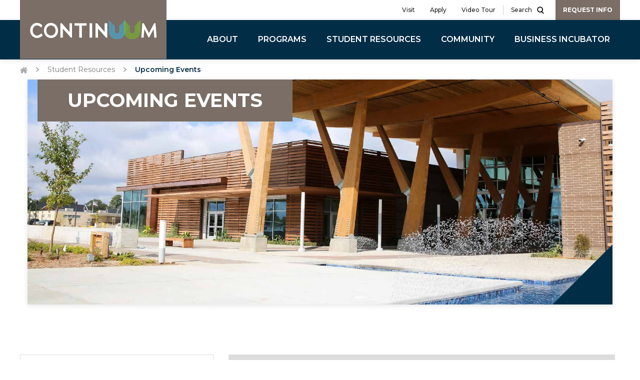

--- FILE ---
content_type: text/html; charset=utf-8
request_url: https://www.thelccontinuum.org/student-resources/upcoming-events
body_size: 3987
content:
<!DOCTYPE html><!-- Last Published: Wed Oct 29 2025 16:14:07 GMT+0000 (Coordinated Universal Time) --><html data-wf-domain="www.thelccontinuum.org" data-wf-page="5deb4996675ba8605875274f" data-wf-site="5ccb0771cbb7c31a74d67f87" lang="en"><head><meta charset="utf-8"/><title>Upcoming Events - The Continuum</title><meta content="Find out the latest events and happenings at the Continuum." name="description"/><meta content="Upcoming Events - The Continuum" property="og:title"/><meta content="Find out the latest events and happenings at the Continuum." property="og:description"/><meta content="https://cdn.prod.website-files.com/5ccb0771cbb7c31a74d67f87/5dce2ae68763a14acfd4ca4a_Continuum_EXT_79.jpg" property="og:image"/><meta content="Upcoming Events - The Continuum" property="twitter:title"/><meta content="Find out the latest events and happenings at the Continuum." property="twitter:description"/><meta content="https://cdn.prod.website-files.com/5ccb0771cbb7c31a74d67f87/5dce2ae68763a14acfd4ca4a_Continuum_EXT_79.jpg" property="twitter:image"/><meta property="og:type" content="website"/><meta content="summary_large_image" name="twitter:card"/><meta content="width=device-width, initial-scale=1" name="viewport"/><meta content="l_frmSCjS1pyp_eLObL3T1VbzcswFANCRBlysdbumdo" name="google-site-verification"/><link href="https://cdn.prod.website-files.com/5ccb0771cbb7c31a74d67f87/css/the-continuum.webflow.shared.08a20ede2.css" rel="stylesheet" type="text/css"/><link href="https://fonts.googleapis.com" rel="preconnect"/><link href="https://fonts.gstatic.com" rel="preconnect" crossorigin="anonymous"/><script src="https://ajax.googleapis.com/ajax/libs/webfont/1.6.26/webfont.js" type="text/javascript"></script><script type="text/javascript">WebFont.load({  google: {    families: ["Montserrat:100,100italic,200,200italic,300,300italic,400,400italic,500,500italic,600,600italic,700,700italic,800,800italic,900,900italic","Lato:100,100italic,300,300italic,400,400italic,700,700italic,900,900italic"]  }});</script><script type="text/javascript">!function(o,c){var n=c.documentElement,t=" w-mod-";n.className+=t+"js",("ontouchstart"in o||o.DocumentTouch&&c instanceof DocumentTouch)&&(n.className+=t+"touch")}(window,document);</script><link href="https://cdn.prod.website-files.com/5ccb0771cbb7c31a74d67f87/5d436ad662513b75415ffbde_the_uu_fav.png" rel="shortcut icon" type="image/x-icon"/><link href="https://cdn.prod.website-files.com/5ccb0771cbb7c31a74d67f87/5d436adb62513b0e545ffbea_the_uu_web.png" rel="apple-touch-icon"/><link href="https://www.thelccontinuum.org/student-resources/upcoming-events" rel="canonical"/><script async="" src="https://www.googletagmanager.com/gtag/js?id=UA-156275751-1"></script><script type="text/javascript">window.dataLayer = window.dataLayer || [];function gtag(){dataLayer.push(arguments);}gtag('js', new Date());gtag('config', 'UA-156275751-1', {'anonymize_ip': false});</script></head><body class="body"><div class="topbar section-4 white"><div class="container w-container"><a href="/request-information" class="topbar-button w-button">Request Info</a><div class="topbar-nav-wrap"><a href="/visit" class="topbar-nav-link">Visit</a><a href="/apply" class="topbar-nav-link">Apply</a><a href="/video-tour" class="topbar-nav-link">Video Tour</a><div class="navigation-additional-controls white w-clearfix"><div class="search-text">Search</div><img src="https://cdn.prod.website-files.com/5ccb0771cbb7c31a74d67f87/5d26a14375a21144d5d6619c_icon-search-white.svg" width="20" alt="black search icon" class="navigation-control search-toggle"/></div></div></div><div data-w-id="cc81bc84-ad25-f87b-7bd4-8f740ee431a4" class="search-modal _3"><div><form action="/search" class="search-2 w-clearfix w-form"><input class="search-input w-input" maxlength="256" name="query" placeholder="Search the site" type="search" id="search-2" required=""/><input type="submit" class="main-button search w-button" value="Search"/></form></div><img src="https://cdn.prod.website-files.com/5ccb0771cbb7c31a74d67f87/5dd793e7be2670701a2e3e88_x.svg" width="25" data-w-id="cc81bc84-ad25-f87b-7bd4-8f740ee431aa" alt="" class="modal-cross"/></div></div><div data-collapse="medium" data-animation="over-right" data-duration="600" data-doc-height="1" data-easing="ease" data-easing2="ease" role="banner" class="navbar trans-navbar blue-nav w-nav"><div class="container w-container"><nav role="navigation" class="mobile-nav-menu w-nav-menu"><a href="/about-us" class="nav-link">About</a><a href="/education-workforce-development-programs-lake-city-sc" class="nav-link">Programs</a><a href="/student-resources" class="nav-link">Student Resources</a><a href="/community" class="nav-link">Community</a><a href="/business-incubator" class="nav-link">Business Incubator</a><div class="dark-block w-clearfix"><a href="/visit" class="topbar-nav-link">Visit</a><a href="/apply" class="topbar-nav-link">Apply</a><a href="/video-tour" class="topbar-nav-link">Video Tour</a><div class="navigation-additional-controls white w-clearfix"><div class="search-text">Search</div><img src="https://cdn.prod.website-files.com/5ccb0771cbb7c31a74d67f87/5d26a14375a21144d5d6619c_icon-search-white.svg" width="20" alt="" class="navigation-control search-toggle"/></div><a href="/request-information" class="topbar-button w-button">Request Info</a></div><img src="https://cdn.prod.website-files.com/5ccb0771cbb7c31a74d67f87/5ccb09216ff35ea5c722f1fd_continuum_white_color.svg" width="200" alt="" class="image-10"/></nav><a href="/" class="brand w-nav-brand"><img src="https://cdn.prod.website-files.com/5ccb0771cbb7c31a74d67f87/5ccb09216ff35ea5c722f1fd_continuum_white_color.svg" width="253" alt="white, light blue, and green continuum logo" class="logo-image"/></a><div class="menu-button w-nav-button" data-ix="menu-button-hover"><div class="line-1 white"></div><div class="line-3 white"></div><div class="line-2 white"></div></div><div class="navigation-additional-controls white _2"><img src="https://cdn.prod.website-files.com/5ccb0771cbb7c31a74d67f87/5d26a14375a21144d5d6619c_icon-search-white.svg" width="30" data-w-id="ec2be048-6559-3903-f870-3f0d2a83f596" alt="" class="search-ico"/></div><div class="search-modal mobile"><img src="https://cdn.prod.website-files.com/5ccb0771cbb7c31a74d67f87/5ccb195f8f8d3e08330a9367_coninuum_u.svg" width="150" alt="" class="image-5"/><div><form action="/search" class="search-2 w-clearfix w-form"><input class="search-input w-input" maxlength="256" name="query" placeholder="Search the site" type="search" id="search-2" required=""/><input type="submit" class="main-button search w-button" value="Search"/></form></div><img src="https://cdn.prod.website-files.com/5ccb0771cbb7c31a74d67f87/5dd793e7be2670701a2e3e88_x.svg" width="25" data-w-id="c7fda5b6-64df-2bcd-9866-569725a718cc" alt="" class="modal-cross _3"/></div></div></div><div class="breadcrumbs"><div class="container w-container"><div class="breadcrumbs-wrapper"><a href="/" class="w-inline-block"><img src="https://cdn.prod.website-files.com/5ccb0771cbb7c31a74d67f87/5d276bae2836ca0189ce1ee4_home_grey.svg" width="15" alt=""/></a><img src="https://cdn.prod.website-files.com/5ccb0771cbb7c31a74d67f87/5d276bcef5a8b026acacd8ec_arrow_right_grey.svg" width="10" alt="" class="arrow-right"/><a href="/student-resources" class="breadcrumb-current-link">Student Resources</a><img src="https://cdn.prod.website-files.com/5ccb0771cbb7c31a74d67f87/5d276bcef5a8b026acacd8ec_arrow_right_grey.svg" width="10" alt="" class="arrow-right"/><a href="/student-resources/upcoming-events" aria-current="page" class="breadcrumb-current-link w--current">Upcoming Events</a></div></div></div><div class="header-block"><div class="container w-container"><div class="block-header events"><h1 class="brown-block-title">Upcoming Events</h1></div></div></div><div class="interior-section"><div class="container w-container"><div class="w-row"><div class="column-30 w-col w-col-4 w-col-stack"><div class="sidebar-wrapper-2"><a href="/student-resources/academic-calendar" class="sidebar-link">Academic Calendar</a><a href="https://cdn.prod.website-files.com/5ccb0771cbb7c31a74d67f87/5d3ea842b1eba45541208727_Campus%20Directory.pdf" class="sidebar-link">Campus Map</a><a href="/student-resources/id-card-information" class="sidebar-link">ID Card Information</a><a href="/student-resources/resource-center" class="sidebar-link">Library/Resource Center</a><a href="/student-resources/parking-registration" class="sidebar-link">Parking Registration</a><a href="/student-resources/upcoming-events" aria-current="page" class="sidebar-link w--current">Upcoming Events</a></div><div class="sidebar-wrapper"><div class="sidebar-text bottom-pad"><strong>Questions about the Continuum?<br/></strong>We are here to help.<strong>‍</strong><br/></div><div class="sidebar-text bottom-pad"><strong>Phone:</strong> <a href="#" class="main-link">(843) 374-4200<br/></a><strong>Email:</strong> <a href="mailto:info@thelccontinuum.org?subject=Email%20from%20the%20Continuum%20Website" class="main-link">info@thelccontinuum.org</a><br/></div><div class="sidebar-text"><strong>Address: </strong><br/>208 West Main Street<br/>Lake City, SC 29560<br/></div></div></div><div class="column-28 w-col w-col-8 w-col-stack"><div class="w-dyn-list"><div class="w-dyn-empty"><div></div></div><div role="navigation" aria-label="List" class="w-pagination-wrapper"></div></div></div></div></div></div><div class="begin"><div class="container w-container"><div class="text-wrap"></div><div class="columns-17 w-row"><div class="column-37 w-col w-col-4 w-col-stack"><a href="/visit" class="big-button w-button" data-ix="zoom-in-hover">VISIT</a></div><div class="column-38 w-col w-col-4 w-col-stack"><a href="/apply" class="big-button w-button" data-ix="zoom-in-hover">APPLY</a></div><div class="column-39 w-col w-col-4 w-col-stack"><a href="/request-information" class="big-button w-button" data-ix="zoom-in-hover">REQUEST INFO</a></div></div></div></div><div class="footer"><div class="container w-container"><div class="w-row"><div class="column-about w-col w-col-6 w-col-stack"><div class="content-wrapper"><img src="https://cdn.prod.website-files.com/5ccb0771cbb7c31a74d67f87/5ccb09216ff35ea5c722f1fd_continuum_white_color.svg" width="278" alt="" class="footer-logo"/><div class="text-block-384">The Continuum is a regional center for education and training in innovative and technical skills and workforce development. The journey towards a bright career begins here. Get started on your journey today.</div><div class="footer-block-wrapper _2"><a href="https://www.fmarion.edu/admissions/applynow/" class="main-button smaller-pad w-button" data-ix="zoom-in-hover">FMU Application</a><a href="https://fdtc.edu/apply-now/" class="main-button _2 smaller-pad w-button" data-ix="zoom-in-hover">FDTC Application</a></div></div></div><div class="column-3 w-col w-col-3 w-col-stack"><div class="partner-links"><h6 class="footer-title">Quick Links</h6><a href="/about-us" class="footer-link">About</a><a href="/education-workforce-development-programs-lake-city-sc" class="footer-link">Programs</a><a href="/student-resources" class="footer-link down">Student Resources</a><a href="/community" class="footer-link down">Community</a><a href="/business-incubator" class="footer-link down">Business Incubator</a><a href="/news" class="footer-link down">News</a></div></div><div class="column-4 w-col w-col-3 w-col-stack"><div class="footer-content-wrapper"><div class="footer-block-wrapper"><h6 class="footer-title">Contact</h6><div class="address">208 West Main St<br/>Lake City, SC 29560</div><div class="footer-email-and-phone-wrapper"><a href="tel:8433744200" class="link-2"><strong class="bold-text">Phone: </strong>(843) 374-4200</a><a href="mailto:info@thelccontinuum.org?subject=Email%20from%20the%20Continuum%20Website" class="link-4"><strong class="bold-text-4">Email:</strong> info@thelccontinuum.org</a></div></div></div></div></div></div></div><div class="social-media"><div class="container w-container"><div class="footer-social-media"><a href="https://www.instagram.com/lccontinuum/" class="social-link instagram w-inline-block"><img src="https://cdn.prod.website-files.com/5ccb0771cbb7c31a74d67f87/5d3f4e6a25d7f1a8f8dbc076_instagram_logo_icon.svg" width="30" alt="instagram logo" class="insta_icon"/></a><a href="https://www.facebook.com/lccontinuum/" class="social-link facebook w-inline-block"><img src="https://cdn.prod.website-files.com/5ccb0771cbb7c31a74d67f87/5d3f5059661a4378a0b37387_facebook.svg" width="30" alt="facebook logo" class="facebook"/></a><a href="https://www.youtube.com/channel/UCePiVtFF4IXXJFcG5_o2GUg/" class="social-link youtube w-inline-block"><img src="https://cdn.prod.website-files.com/5ccb0771cbb7c31a74d67f87/5d3f519825d7f1e749dbcdcb_youtube.svg" width="30" alt="youtube logo" class="youtube"/></a><a href="https://twitter.com/continuumlc" class="social-link twitter w-inline-block"><img src="https://cdn.prod.website-files.com/5ccb0771cbb7c31a74d67f87/5d3f524e25d7f19041dbd072_twitter.svg" width="30" alt="twitter logo" class="twitter"/></a></div><div class="bottom-border"><div class="copyright-writer"><div class="w-row"><div class="column-footer-copyright w-col w-col-6"><p class="copyright dorian-hoxha">Copyright 2024 - The Continuum. All Rights Reserved. <a href="/privacy-policy" class="copyright-link">Privacy Policy</a>.</p></div><div class="column-footer-copyright-2 w-col w-col-6"></div></div></div></div></div></div><script src="https://d3e54v103j8qbb.cloudfront.net/js/jquery-3.5.1.min.dc5e7f18c8.js?site=5ccb0771cbb7c31a74d67f87" type="text/javascript" integrity="sha256-9/aliU8dGd2tb6OSsuzixeV4y/faTqgFtohetphbbj0=" crossorigin="anonymous"></script><script src="https://cdn.prod.website-files.com/5ccb0771cbb7c31a74d67f87/js/webflow.schunk.36b8fb49256177c8.js" type="text/javascript"></script><script src="https://cdn.prod.website-files.com/5ccb0771cbb7c31a74d67f87/js/webflow.schunk.722e7a06610b33cb.js" type="text/javascript"></script><script src="https://cdn.prod.website-files.com/5ccb0771cbb7c31a74d67f87/js/webflow.3d20dc35.031fa0ce6a8a81e2.js" type="text/javascript"></script></body></html>

--- FILE ---
content_type: text/css
request_url: https://cdn.prod.website-files.com/5ccb0771cbb7c31a74d67f87/css/the-continuum.webflow.shared.08a20ede2.css
body_size: 32441
content:
html {
  -webkit-text-size-adjust: 100%;
  -ms-text-size-adjust: 100%;
  font-family: sans-serif;
}

body {
  margin: 0;
}

article, aside, details, figcaption, figure, footer, header, hgroup, main, menu, nav, section, summary {
  display: block;
}

audio, canvas, progress, video {
  vertical-align: baseline;
  display: inline-block;
}

audio:not([controls]) {
  height: 0;
  display: none;
}

[hidden], template {
  display: none;
}

a {
  background-color: #0000;
}

a:active, a:hover {
  outline: 0;
}

abbr[title] {
  border-bottom: 1px dotted;
}

b, strong {
  font-weight: bold;
}

dfn {
  font-style: italic;
}

h1 {
  margin: .67em 0;
  font-size: 2em;
}

mark {
  color: #000;
  background: #ff0;
}

small {
  font-size: 80%;
}

sub, sup {
  vertical-align: baseline;
  font-size: 75%;
  line-height: 0;
  position: relative;
}

sup {
  top: -.5em;
}

sub {
  bottom: -.25em;
}

img {
  border: 0;
}

svg:not(:root) {
  overflow: hidden;
}

hr {
  box-sizing: content-box;
  height: 0;
}

pre {
  overflow: auto;
}

code, kbd, pre, samp {
  font-family: monospace;
  font-size: 1em;
}

button, input, optgroup, select, textarea {
  color: inherit;
  font: inherit;
  margin: 0;
}

button {
  overflow: visible;
}

button, select {
  text-transform: none;
}

button, html input[type="button"], input[type="reset"] {
  -webkit-appearance: button;
  cursor: pointer;
}

button[disabled], html input[disabled] {
  cursor: default;
}

button::-moz-focus-inner, input::-moz-focus-inner {
  border: 0;
  padding: 0;
}

input {
  line-height: normal;
}

input[type="checkbox"], input[type="radio"] {
  box-sizing: border-box;
  padding: 0;
}

input[type="number"]::-webkit-inner-spin-button, input[type="number"]::-webkit-outer-spin-button {
  height: auto;
}

input[type="search"] {
  -webkit-appearance: none;
}

input[type="search"]::-webkit-search-cancel-button, input[type="search"]::-webkit-search-decoration {
  -webkit-appearance: none;
}

legend {
  border: 0;
  padding: 0;
}

textarea {
  overflow: auto;
}

optgroup {
  font-weight: bold;
}

table {
  border-collapse: collapse;
  border-spacing: 0;
}

td, th {
  padding: 0;
}

@font-face {
  font-family: webflow-icons;
  src: url("[data-uri]") format("truetype");
  font-weight: normal;
  font-style: normal;
}

[class^="w-icon-"], [class*=" w-icon-"] {
  speak: none;
  font-variant: normal;
  text-transform: none;
  -webkit-font-smoothing: antialiased;
  -moz-osx-font-smoothing: grayscale;
  font-style: normal;
  font-weight: normal;
  line-height: 1;
  font-family: webflow-icons !important;
}

.w-icon-slider-right:before {
  content: "";
}

.w-icon-slider-left:before {
  content: "";
}

.w-icon-nav-menu:before {
  content: "";
}

.w-icon-arrow-down:before, .w-icon-dropdown-toggle:before {
  content: "";
}

.w-icon-file-upload-remove:before {
  content: "";
}

.w-icon-file-upload-icon:before {
  content: "";
}

* {
  box-sizing: border-box;
}

html {
  height: 100%;
}

body {
  color: #333;
  background-color: #fff;
  min-height: 100%;
  margin: 0;
  font-family: Arial, sans-serif;
  font-size: 14px;
  line-height: 20px;
}

img {
  vertical-align: middle;
  max-width: 100%;
  display: inline-block;
}

html.w-mod-touch * {
  background-attachment: scroll !important;
}

.w-block {
  display: block;
}

.w-inline-block {
  max-width: 100%;
  display: inline-block;
}

.w-clearfix:before, .w-clearfix:after {
  content: " ";
  grid-area: 1 / 1 / 2 / 2;
  display: table;
}

.w-clearfix:after {
  clear: both;
}

.w-hidden {
  display: none;
}

.w-button {
  color: #fff;
  line-height: inherit;
  cursor: pointer;
  background-color: #3898ec;
  border: 0;
  border-radius: 0;
  padding: 9px 15px;
  text-decoration: none;
  display: inline-block;
}

input.w-button {
  -webkit-appearance: button;
}

html[data-w-dynpage] [data-w-cloak] {
  color: #0000 !important;
}

.w-code-block {
  margin: unset;
}

pre.w-code-block code {
  all: inherit;
}

.w-optimization {
  display: contents;
}

.w-webflow-badge, .w-webflow-badge > img {
  box-sizing: unset;
  width: unset;
  height: unset;
  max-height: unset;
  max-width: unset;
  min-height: unset;
  min-width: unset;
  margin: unset;
  padding: unset;
  float: unset;
  clear: unset;
  border: unset;
  border-radius: unset;
  background: unset;
  background-image: unset;
  background-position: unset;
  background-size: unset;
  background-repeat: unset;
  background-origin: unset;
  background-clip: unset;
  background-attachment: unset;
  background-color: unset;
  box-shadow: unset;
  transform: unset;
  direction: unset;
  font-family: unset;
  font-weight: unset;
  color: unset;
  font-size: unset;
  line-height: unset;
  font-style: unset;
  font-variant: unset;
  text-align: unset;
  letter-spacing: unset;
  -webkit-text-decoration: unset;
  text-decoration: unset;
  text-indent: unset;
  text-transform: unset;
  list-style-type: unset;
  text-shadow: unset;
  vertical-align: unset;
  cursor: unset;
  white-space: unset;
  word-break: unset;
  word-spacing: unset;
  word-wrap: unset;
  transition: unset;
}

.w-webflow-badge {
  white-space: nowrap;
  cursor: pointer;
  box-shadow: 0 0 0 1px #0000001a, 0 1px 3px #0000001a;
  visibility: visible !important;
  opacity: 1 !important;
  z-index: 2147483647 !important;
  color: #aaadb0 !important;
  overflow: unset !important;
  background-color: #fff !important;
  border-radius: 3px !important;
  width: auto !important;
  height: auto !important;
  margin: 0 !important;
  padding: 6px !important;
  font-size: 12px !important;
  line-height: 14px !important;
  text-decoration: none !important;
  display: inline-block !important;
  position: fixed !important;
  inset: auto 12px 12px auto !important;
  transform: none !important;
}

.w-webflow-badge > img {
  position: unset;
  visibility: unset !important;
  opacity: 1 !important;
  vertical-align: middle !important;
  display: inline-block !important;
}

h1, h2, h3, h4, h5, h6 {
  margin-bottom: 10px;
  font-weight: bold;
}

h1 {
  margin-top: 20px;
  font-size: 38px;
  line-height: 44px;
}

h2 {
  margin-top: 20px;
  font-size: 32px;
  line-height: 36px;
}

h3 {
  margin-top: 20px;
  font-size: 24px;
  line-height: 30px;
}

h4 {
  margin-top: 10px;
  font-size: 18px;
  line-height: 24px;
}

h5 {
  margin-top: 10px;
  font-size: 14px;
  line-height: 20px;
}

h6 {
  margin-top: 10px;
  font-size: 12px;
  line-height: 18px;
}

p {
  margin-top: 0;
  margin-bottom: 10px;
}

blockquote {
  border-left: 5px solid #e2e2e2;
  margin: 0 0 10px;
  padding: 10px 20px;
  font-size: 18px;
  line-height: 22px;
}

figure {
  margin: 0 0 10px;
}

figcaption {
  text-align: center;
  margin-top: 5px;
}

ul, ol {
  margin-top: 0;
  margin-bottom: 10px;
  padding-left: 40px;
}

.w-list-unstyled {
  padding-left: 0;
  list-style: none;
}

.w-embed:before, .w-embed:after {
  content: " ";
  grid-area: 1 / 1 / 2 / 2;
  display: table;
}

.w-embed:after {
  clear: both;
}

.w-video {
  width: 100%;
  padding: 0;
  position: relative;
}

.w-video iframe, .w-video object, .w-video embed {
  border: none;
  width: 100%;
  height: 100%;
  position: absolute;
  top: 0;
  left: 0;
}

fieldset {
  border: 0;
  margin: 0;
  padding: 0;
}

button, [type="button"], [type="reset"] {
  cursor: pointer;
  -webkit-appearance: button;
  border: 0;
}

.w-form {
  margin: 0 0 15px;
}

.w-form-done {
  text-align: center;
  background-color: #ddd;
  padding: 20px;
  display: none;
}

.w-form-fail {
  background-color: #ffdede;
  margin-top: 10px;
  padding: 10px;
  display: none;
}

label {
  margin-bottom: 5px;
  font-weight: bold;
  display: block;
}

.w-input, .w-select {
  color: #333;
  vertical-align: middle;
  background-color: #fff;
  border: 1px solid #ccc;
  width: 100%;
  height: 38px;
  margin-bottom: 10px;
  padding: 8px 12px;
  font-size: 14px;
  line-height: 1.42857;
  display: block;
}

.w-input::placeholder, .w-select::placeholder {
  color: #999;
}

.w-input:focus, .w-select:focus {
  border-color: #3898ec;
  outline: 0;
}

.w-input[disabled], .w-select[disabled], .w-input[readonly], .w-select[readonly], fieldset[disabled] .w-input, fieldset[disabled] .w-select {
  cursor: not-allowed;
}

.w-input[disabled]:not(.w-input-disabled), .w-select[disabled]:not(.w-input-disabled), .w-input[readonly], .w-select[readonly], fieldset[disabled]:not(.w-input-disabled) .w-input, fieldset[disabled]:not(.w-input-disabled) .w-select {
  background-color: #eee;
}

textarea.w-input, textarea.w-select {
  height: auto;
}

.w-select {
  background-color: #f3f3f3;
}

.w-select[multiple] {
  height: auto;
}

.w-form-label {
  cursor: pointer;
  margin-bottom: 0;
  font-weight: normal;
  display: inline-block;
}

.w-radio {
  margin-bottom: 5px;
  padding-left: 20px;
  display: block;
}

.w-radio:before, .w-radio:after {
  content: " ";
  grid-area: 1 / 1 / 2 / 2;
  display: table;
}

.w-radio:after {
  clear: both;
}

.w-radio-input {
  float: left;
  margin: 3px 0 0 -20px;
  line-height: normal;
}

.w-file-upload {
  margin-bottom: 10px;
  display: block;
}

.w-file-upload-input {
  opacity: 0;
  z-index: -100;
  width: .1px;
  height: .1px;
  position: absolute;
  overflow: hidden;
}

.w-file-upload-default, .w-file-upload-uploading, .w-file-upload-success {
  color: #333;
  display: inline-block;
}

.w-file-upload-error {
  margin-top: 10px;
  display: block;
}

.w-file-upload-default.w-hidden, .w-file-upload-uploading.w-hidden, .w-file-upload-error.w-hidden, .w-file-upload-success.w-hidden {
  display: none;
}

.w-file-upload-uploading-btn {
  cursor: pointer;
  background-color: #fafafa;
  border: 1px solid #ccc;
  margin: 0;
  padding: 8px 12px;
  font-size: 14px;
  font-weight: normal;
  display: flex;
}

.w-file-upload-file {
  background-color: #fafafa;
  border: 1px solid #ccc;
  flex-grow: 1;
  justify-content: space-between;
  margin: 0;
  padding: 8px 9px 8px 11px;
  display: flex;
}

.w-file-upload-file-name {
  font-size: 14px;
  font-weight: normal;
  display: block;
}

.w-file-remove-link {
  cursor: pointer;
  width: auto;
  height: auto;
  margin-top: 3px;
  margin-left: 10px;
  padding: 3px;
  display: block;
}

.w-icon-file-upload-remove {
  margin: auto;
  font-size: 10px;
}

.w-file-upload-error-msg {
  color: #ea384c;
  padding: 2px 0;
  display: inline-block;
}

.w-file-upload-info {
  padding: 0 12px;
  line-height: 38px;
  display: inline-block;
}

.w-file-upload-label {
  cursor: pointer;
  background-color: #fafafa;
  border: 1px solid #ccc;
  margin: 0;
  padding: 8px 12px;
  font-size: 14px;
  font-weight: normal;
  display: inline-block;
}

.w-icon-file-upload-icon, .w-icon-file-upload-uploading {
  width: 20px;
  margin-right: 8px;
  display: inline-block;
}

.w-icon-file-upload-uploading {
  height: 20px;
}

.w-container {
  max-width: 940px;
  margin-left: auto;
  margin-right: auto;
}

.w-container:before, .w-container:after {
  content: " ";
  grid-area: 1 / 1 / 2 / 2;
  display: table;
}

.w-container:after {
  clear: both;
}

.w-container .w-row {
  margin-left: -10px;
  margin-right: -10px;
}

.w-row:before, .w-row:after {
  content: " ";
  grid-area: 1 / 1 / 2 / 2;
  display: table;
}

.w-row:after {
  clear: both;
}

.w-row .w-row {
  margin-left: 0;
  margin-right: 0;
}

.w-col {
  float: left;
  width: 100%;
  min-height: 1px;
  padding-left: 10px;
  padding-right: 10px;
  position: relative;
}

.w-col .w-col {
  padding-left: 0;
  padding-right: 0;
}

.w-col-1 {
  width: 8.33333%;
}

.w-col-2 {
  width: 16.6667%;
}

.w-col-3 {
  width: 25%;
}

.w-col-4 {
  width: 33.3333%;
}

.w-col-5 {
  width: 41.6667%;
}

.w-col-6 {
  width: 50%;
}

.w-col-7 {
  width: 58.3333%;
}

.w-col-8 {
  width: 66.6667%;
}

.w-col-9 {
  width: 75%;
}

.w-col-10 {
  width: 83.3333%;
}

.w-col-11 {
  width: 91.6667%;
}

.w-col-12 {
  width: 100%;
}

.w-hidden-main {
  display: none !important;
}

@media screen and (max-width: 991px) {
  .w-container {
    max-width: 728px;
  }

  .w-hidden-main {
    display: inherit !important;
  }

  .w-hidden-medium {
    display: none !important;
  }

  .w-col-medium-1 {
    width: 8.33333%;
  }

  .w-col-medium-2 {
    width: 16.6667%;
  }

  .w-col-medium-3 {
    width: 25%;
  }

  .w-col-medium-4 {
    width: 33.3333%;
  }

  .w-col-medium-5 {
    width: 41.6667%;
  }

  .w-col-medium-6 {
    width: 50%;
  }

  .w-col-medium-7 {
    width: 58.3333%;
  }

  .w-col-medium-8 {
    width: 66.6667%;
  }

  .w-col-medium-9 {
    width: 75%;
  }

  .w-col-medium-10 {
    width: 83.3333%;
  }

  .w-col-medium-11 {
    width: 91.6667%;
  }

  .w-col-medium-12 {
    width: 100%;
  }

  .w-col-stack {
    width: 100%;
    left: auto;
    right: auto;
  }
}

@media screen and (max-width: 767px) {
  .w-hidden-main, .w-hidden-medium {
    display: inherit !important;
  }

  .w-hidden-small {
    display: none !important;
  }

  .w-row, .w-container .w-row {
    margin-left: 0;
    margin-right: 0;
  }

  .w-col {
    width: 100%;
    left: auto;
    right: auto;
  }

  .w-col-small-1 {
    width: 8.33333%;
  }

  .w-col-small-2 {
    width: 16.6667%;
  }

  .w-col-small-3 {
    width: 25%;
  }

  .w-col-small-4 {
    width: 33.3333%;
  }

  .w-col-small-5 {
    width: 41.6667%;
  }

  .w-col-small-6 {
    width: 50%;
  }

  .w-col-small-7 {
    width: 58.3333%;
  }

  .w-col-small-8 {
    width: 66.6667%;
  }

  .w-col-small-9 {
    width: 75%;
  }

  .w-col-small-10 {
    width: 83.3333%;
  }

  .w-col-small-11 {
    width: 91.6667%;
  }

  .w-col-small-12 {
    width: 100%;
  }
}

@media screen and (max-width: 479px) {
  .w-container {
    max-width: none;
  }

  .w-hidden-main, .w-hidden-medium, .w-hidden-small {
    display: inherit !important;
  }

  .w-hidden-tiny {
    display: none !important;
  }

  .w-col {
    width: 100%;
  }

  .w-col-tiny-1 {
    width: 8.33333%;
  }

  .w-col-tiny-2 {
    width: 16.6667%;
  }

  .w-col-tiny-3 {
    width: 25%;
  }

  .w-col-tiny-4 {
    width: 33.3333%;
  }

  .w-col-tiny-5 {
    width: 41.6667%;
  }

  .w-col-tiny-6 {
    width: 50%;
  }

  .w-col-tiny-7 {
    width: 58.3333%;
  }

  .w-col-tiny-8 {
    width: 66.6667%;
  }

  .w-col-tiny-9 {
    width: 75%;
  }

  .w-col-tiny-10 {
    width: 83.3333%;
  }

  .w-col-tiny-11 {
    width: 91.6667%;
  }

  .w-col-tiny-12 {
    width: 100%;
  }
}

.w-widget {
  position: relative;
}

.w-widget-map {
  width: 100%;
  height: 400px;
}

.w-widget-map label {
  width: auto;
  display: inline;
}

.w-widget-map img {
  max-width: inherit;
}

.w-widget-map .gm-style-iw {
  text-align: center;
}

.w-widget-map .gm-style-iw > button {
  display: none !important;
}

.w-widget-twitter {
  overflow: hidden;
}

.w-widget-twitter-count-shim {
  vertical-align: top;
  text-align: center;
  background: #fff;
  border: 1px solid #758696;
  border-radius: 3px;
  width: 28px;
  height: 20px;
  display: inline-block;
  position: relative;
}

.w-widget-twitter-count-shim * {
  pointer-events: none;
  -webkit-user-select: none;
  user-select: none;
}

.w-widget-twitter-count-shim .w-widget-twitter-count-inner {
  text-align: center;
  color: #999;
  font-family: serif;
  font-size: 15px;
  line-height: 12px;
  position: relative;
}

.w-widget-twitter-count-shim .w-widget-twitter-count-clear {
  display: block;
  position: relative;
}

.w-widget-twitter-count-shim.w--large {
  width: 36px;
  height: 28px;
}

.w-widget-twitter-count-shim.w--large .w-widget-twitter-count-inner {
  font-size: 18px;
  line-height: 18px;
}

.w-widget-twitter-count-shim:not(.w--vertical) {
  margin-left: 5px;
  margin-right: 8px;
}

.w-widget-twitter-count-shim:not(.w--vertical).w--large {
  margin-left: 6px;
}

.w-widget-twitter-count-shim:not(.w--vertical):before, .w-widget-twitter-count-shim:not(.w--vertical):after {
  content: " ";
  pointer-events: none;
  border: solid #0000;
  width: 0;
  height: 0;
  position: absolute;
  top: 50%;
  left: 0;
}

.w-widget-twitter-count-shim:not(.w--vertical):before {
  border-width: 4px;
  border-color: #75869600 #5d6c7b #75869600 #75869600;
  margin-top: -4px;
  margin-left: -9px;
}

.w-widget-twitter-count-shim:not(.w--vertical).w--large:before {
  border-width: 5px;
  margin-top: -5px;
  margin-left: -10px;
}

.w-widget-twitter-count-shim:not(.w--vertical):after {
  border-width: 4px;
  border-color: #fff0 #fff #fff0 #fff0;
  margin-top: -4px;
  margin-left: -8px;
}

.w-widget-twitter-count-shim:not(.w--vertical).w--large:after {
  border-width: 5px;
  margin-top: -5px;
  margin-left: -9px;
}

.w-widget-twitter-count-shim.w--vertical {
  width: 61px;
  height: 33px;
  margin-bottom: 8px;
}

.w-widget-twitter-count-shim.w--vertical:before, .w-widget-twitter-count-shim.w--vertical:after {
  content: " ";
  pointer-events: none;
  border: solid #0000;
  width: 0;
  height: 0;
  position: absolute;
  top: 100%;
  left: 50%;
}

.w-widget-twitter-count-shim.w--vertical:before {
  border-width: 5px;
  border-color: #5d6c7b #75869600 #75869600;
  margin-left: -5px;
}

.w-widget-twitter-count-shim.w--vertical:after {
  border-width: 4px;
  border-color: #fff #fff0 #fff0;
  margin-left: -4px;
}

.w-widget-twitter-count-shim.w--vertical .w-widget-twitter-count-inner {
  font-size: 18px;
  line-height: 22px;
}

.w-widget-twitter-count-shim.w--vertical.w--large {
  width: 76px;
}

.w-background-video {
  color: #fff;
  height: 500px;
  position: relative;
  overflow: hidden;
}

.w-background-video > video {
  object-fit: cover;
  z-index: -100;
  background-position: 50%;
  background-size: cover;
  width: 100%;
  height: 100%;
  margin: auto;
  position: absolute;
  inset: -100%;
}

.w-background-video > video::-webkit-media-controls-start-playback-button {
  -webkit-appearance: none;
  display: none !important;
}

.w-background-video--control {
  background-color: #0000;
  padding: 0;
  position: absolute;
  bottom: 1em;
  right: 1em;
}

.w-background-video--control > [hidden] {
  display: none !important;
}

.w-slider {
  text-align: center;
  clear: both;
  -webkit-tap-highlight-color: #0000;
  tap-highlight-color: #0000;
  background: #ddd;
  height: 300px;
  position: relative;
}

.w-slider-mask {
  z-index: 1;
  white-space: nowrap;
  height: 100%;
  display: block;
  position: relative;
  left: 0;
  right: 0;
  overflow: hidden;
}

.w-slide {
  vertical-align: top;
  white-space: normal;
  text-align: left;
  width: 100%;
  height: 100%;
  display: inline-block;
  position: relative;
}

.w-slider-nav {
  z-index: 2;
  text-align: center;
  -webkit-tap-highlight-color: #0000;
  tap-highlight-color: #0000;
  height: 40px;
  margin: auto;
  padding-top: 10px;
  position: absolute;
  inset: auto 0 0;
}

.w-slider-nav.w-round > div {
  border-radius: 100%;
}

.w-slider-nav.w-num > div {
  font-size: inherit;
  line-height: inherit;
  width: auto;
  height: auto;
  padding: .2em .5em;
}

.w-slider-nav.w-shadow > div {
  box-shadow: 0 0 3px #3336;
}

.w-slider-nav-invert {
  color: #fff;
}

.w-slider-nav-invert > div {
  background-color: #2226;
}

.w-slider-nav-invert > div.w-active {
  background-color: #222;
}

.w-slider-dot {
  cursor: pointer;
  background-color: #fff6;
  width: 1em;
  height: 1em;
  margin: 0 3px .5em;
  transition: background-color .1s, color .1s;
  display: inline-block;
  position: relative;
}

.w-slider-dot.w-active {
  background-color: #fff;
}

.w-slider-dot:focus {
  outline: none;
  box-shadow: 0 0 0 2px #fff;
}

.w-slider-dot:focus.w-active {
  box-shadow: none;
}

.w-slider-arrow-left, .w-slider-arrow-right {
  cursor: pointer;
  color: #fff;
  -webkit-tap-highlight-color: #0000;
  tap-highlight-color: #0000;
  -webkit-user-select: none;
  user-select: none;
  width: 80px;
  margin: auto;
  font-size: 40px;
  position: absolute;
  inset: 0;
  overflow: hidden;
}

.w-slider-arrow-left [class^="w-icon-"], .w-slider-arrow-right [class^="w-icon-"], .w-slider-arrow-left [class*=" w-icon-"], .w-slider-arrow-right [class*=" w-icon-"] {
  position: absolute;
}

.w-slider-arrow-left:focus, .w-slider-arrow-right:focus {
  outline: 0;
}

.w-slider-arrow-left {
  z-index: 3;
  right: auto;
}

.w-slider-arrow-right {
  z-index: 4;
  left: auto;
}

.w-icon-slider-left, .w-icon-slider-right {
  width: 1em;
  height: 1em;
  margin: auto;
  inset: 0;
}

.w-slider-aria-label {
  clip: rect(0 0 0 0);
  border: 0;
  width: 1px;
  height: 1px;
  margin: -1px;
  padding: 0;
  position: absolute;
  overflow: hidden;
}

.w-slider-force-show {
  display: block !important;
}

.w-dropdown {
  text-align: left;
  z-index: 900;
  margin-left: auto;
  margin-right: auto;
  display: inline-block;
  position: relative;
}

.w-dropdown-btn, .w-dropdown-toggle, .w-dropdown-link {
  vertical-align: top;
  color: #222;
  text-align: left;
  white-space: nowrap;
  margin-left: auto;
  margin-right: auto;
  padding: 20px;
  text-decoration: none;
  position: relative;
}

.w-dropdown-toggle {
  -webkit-user-select: none;
  user-select: none;
  cursor: pointer;
  padding-right: 40px;
  display: inline-block;
}

.w-dropdown-toggle:focus {
  outline: 0;
}

.w-icon-dropdown-toggle {
  width: 1em;
  height: 1em;
  margin: auto 20px auto auto;
  position: absolute;
  top: 0;
  bottom: 0;
  right: 0;
}

.w-dropdown-list {
  background: #ddd;
  min-width: 100%;
  display: none;
  position: absolute;
}

.w-dropdown-list.w--open {
  display: block;
}

.w-dropdown-link {
  color: #222;
  padding: 10px 20px;
  display: block;
}

.w-dropdown-link.w--current {
  color: #0082f3;
}

.w-dropdown-link:focus {
  outline: 0;
}

@media screen and (max-width: 767px) {
  .w-nav-brand {
    padding-left: 10px;
  }
}

.w-lightbox-backdrop {
  cursor: auto;
  letter-spacing: normal;
  text-indent: 0;
  text-shadow: none;
  text-transform: none;
  visibility: visible;
  white-space: normal;
  word-break: normal;
  word-spacing: normal;
  word-wrap: normal;
  color: #fff;
  text-align: center;
  z-index: 2000;
  opacity: 0;
  -webkit-user-select: none;
  -moz-user-select: none;
  -webkit-tap-highlight-color: transparent;
  background: #000000e6;
  outline: 0;
  font-family: Helvetica Neue, Helvetica, Ubuntu, Segoe UI, Verdana, sans-serif;
  font-size: 17px;
  font-style: normal;
  font-weight: 300;
  line-height: 1.2;
  list-style: disc;
  position: fixed;
  inset: 0;
  -webkit-transform: translate(0);
}

.w-lightbox-backdrop, .w-lightbox-container {
  -webkit-overflow-scrolling: touch;
  height: 100%;
  overflow: auto;
}

.w-lightbox-content {
  height: 100vh;
  position: relative;
  overflow: hidden;
}

.w-lightbox-view {
  opacity: 0;
  width: 100vw;
  height: 100vh;
  position: absolute;
}

.w-lightbox-view:before {
  content: "";
  height: 100vh;
}

.w-lightbox-group, .w-lightbox-group .w-lightbox-view, .w-lightbox-group .w-lightbox-view:before {
  height: 86vh;
}

.w-lightbox-frame, .w-lightbox-view:before {
  vertical-align: middle;
  display: inline-block;
}

.w-lightbox-figure {
  margin: 0;
  position: relative;
}

.w-lightbox-group .w-lightbox-figure {
  cursor: pointer;
}

.w-lightbox-img {
  width: auto;
  max-width: none;
  height: auto;
}

.w-lightbox-image {
  float: none;
  max-width: 100vw;
  max-height: 100vh;
  display: block;
}

.w-lightbox-group .w-lightbox-image {
  max-height: 86vh;
}

.w-lightbox-caption {
  text-align: left;
  text-overflow: ellipsis;
  white-space: nowrap;
  background: #0006;
  padding: .5em 1em;
  position: absolute;
  bottom: 0;
  left: 0;
  right: 0;
  overflow: hidden;
}

.w-lightbox-embed {
  width: 100%;
  height: 100%;
  position: absolute;
  inset: 0;
}

.w-lightbox-control {
  cursor: pointer;
  background-position: center;
  background-repeat: no-repeat;
  background-size: 24px;
  width: 4em;
  transition: all .3s;
  position: absolute;
  top: 0;
}

.w-lightbox-left {
  background-image: url("[data-uri]");
  display: none;
  bottom: 0;
  left: 0;
}

.w-lightbox-right {
  background-image: url("[data-uri]");
  display: none;
  bottom: 0;
  right: 0;
}

.w-lightbox-close {
  background-image: url("[data-uri]");
  background-size: 18px;
  height: 2.6em;
  right: 0;
}

.w-lightbox-strip {
  white-space: nowrap;
  padding: 0 1vh;
  line-height: 0;
  position: absolute;
  bottom: 0;
  left: 0;
  right: 0;
  overflow: auto hidden;
}

.w-lightbox-item {
  box-sizing: content-box;
  cursor: pointer;
  width: 10vh;
  padding: 2vh 1vh;
  display: inline-block;
  -webkit-transform: translate3d(0, 0, 0);
}

.w-lightbox-active {
  opacity: .3;
}

.w-lightbox-thumbnail {
  background: #222;
  height: 10vh;
  position: relative;
  overflow: hidden;
}

.w-lightbox-thumbnail-image {
  position: absolute;
  top: 0;
  left: 0;
}

.w-lightbox-thumbnail .w-lightbox-tall {
  width: 100%;
  top: 50%;
  transform: translate(0, -50%);
}

.w-lightbox-thumbnail .w-lightbox-wide {
  height: 100%;
  left: 50%;
  transform: translate(-50%);
}

.w-lightbox-spinner {
  box-sizing: border-box;
  border: 5px solid #0006;
  border-radius: 50%;
  width: 40px;
  height: 40px;
  margin-top: -20px;
  margin-left: -20px;
  animation: .8s linear infinite spin;
  position: absolute;
  top: 50%;
  left: 50%;
}

.w-lightbox-spinner:after {
  content: "";
  border: 3px solid #0000;
  border-bottom-color: #fff;
  border-radius: 50%;
  position: absolute;
  inset: -4px;
}

.w-lightbox-hide {
  display: none;
}

.w-lightbox-noscroll {
  overflow: hidden;
}

@media (min-width: 768px) {
  .w-lightbox-content {
    height: 96vh;
    margin-top: 2vh;
  }

  .w-lightbox-view, .w-lightbox-view:before {
    height: 96vh;
  }

  .w-lightbox-group, .w-lightbox-group .w-lightbox-view, .w-lightbox-group .w-lightbox-view:before {
    height: 84vh;
  }

  .w-lightbox-image {
    max-width: 96vw;
    max-height: 96vh;
  }

  .w-lightbox-group .w-lightbox-image {
    max-width: 82.3vw;
    max-height: 84vh;
  }

  .w-lightbox-left, .w-lightbox-right {
    opacity: .5;
    display: block;
  }

  .w-lightbox-close {
    opacity: .8;
  }

  .w-lightbox-control:hover {
    opacity: 1;
  }
}

.w-lightbox-inactive, .w-lightbox-inactive:hover {
  opacity: 0;
}

.w-richtext:before, .w-richtext:after {
  content: " ";
  grid-area: 1 / 1 / 2 / 2;
  display: table;
}

.w-richtext:after {
  clear: both;
}

.w-richtext[contenteditable="true"]:before, .w-richtext[contenteditable="true"]:after {
  white-space: initial;
}

.w-richtext ol, .w-richtext ul {
  overflow: hidden;
}

.w-richtext .w-richtext-figure-selected.w-richtext-figure-type-video div:after, .w-richtext .w-richtext-figure-selected[data-rt-type="video"] div:after, .w-richtext .w-richtext-figure-selected.w-richtext-figure-type-image div, .w-richtext .w-richtext-figure-selected[data-rt-type="image"] div {
  outline: 2px solid #2895f7;
}

.w-richtext figure.w-richtext-figure-type-video > div:after, .w-richtext figure[data-rt-type="video"] > div:after {
  content: "";
  display: none;
  position: absolute;
  inset: 0;
}

.w-richtext figure {
  max-width: 60%;
  position: relative;
}

.w-richtext figure > div:before {
  cursor: default !important;
}

.w-richtext figure img {
  width: 100%;
}

.w-richtext figure figcaption.w-richtext-figcaption-placeholder {
  opacity: .6;
}

.w-richtext figure div {
  color: #0000;
  font-size: 0;
}

.w-richtext figure.w-richtext-figure-type-image, .w-richtext figure[data-rt-type="image"] {
  display: table;
}

.w-richtext figure.w-richtext-figure-type-image > div, .w-richtext figure[data-rt-type="image"] > div {
  display: inline-block;
}

.w-richtext figure.w-richtext-figure-type-image > figcaption, .w-richtext figure[data-rt-type="image"] > figcaption {
  caption-side: bottom;
  display: table-caption;
}

.w-richtext figure.w-richtext-figure-type-video, .w-richtext figure[data-rt-type="video"] {
  width: 60%;
  height: 0;
}

.w-richtext figure.w-richtext-figure-type-video iframe, .w-richtext figure[data-rt-type="video"] iframe {
  width: 100%;
  height: 100%;
  position: absolute;
  top: 0;
  left: 0;
}

.w-richtext figure.w-richtext-figure-type-video > div, .w-richtext figure[data-rt-type="video"] > div {
  width: 100%;
}

.w-richtext figure.w-richtext-align-center {
  clear: both;
  margin-left: auto;
  margin-right: auto;
}

.w-richtext figure.w-richtext-align-center.w-richtext-figure-type-image > div, .w-richtext figure.w-richtext-align-center[data-rt-type="image"] > div {
  max-width: 100%;
}

.w-richtext figure.w-richtext-align-normal {
  clear: both;
}

.w-richtext figure.w-richtext-align-fullwidth {
  text-align: center;
  clear: both;
  width: 100%;
  max-width: 100%;
  margin-left: auto;
  margin-right: auto;
  display: block;
}

.w-richtext figure.w-richtext-align-fullwidth > div {
  padding-bottom: inherit;
  display: inline-block;
}

.w-richtext figure.w-richtext-align-fullwidth > figcaption {
  display: block;
}

.w-richtext figure.w-richtext-align-floatleft {
  float: left;
  clear: none;
  margin-right: 15px;
}

.w-richtext figure.w-richtext-align-floatright {
  float: right;
  clear: none;
  margin-left: 15px;
}

.w-nav {
  z-index: 1000;
  background: #ddd;
  position: relative;
}

.w-nav:before, .w-nav:after {
  content: " ";
  grid-area: 1 / 1 / 2 / 2;
  display: table;
}

.w-nav:after {
  clear: both;
}

.w-nav-brand {
  float: left;
  color: #333;
  text-decoration: none;
  position: relative;
}

.w-nav-link {
  vertical-align: top;
  color: #222;
  text-align: left;
  margin-left: auto;
  margin-right: auto;
  padding: 20px;
  text-decoration: none;
  display: inline-block;
  position: relative;
}

.w-nav-link.w--current {
  color: #0082f3;
}

.w-nav-menu {
  float: right;
  position: relative;
}

[data-nav-menu-open] {
  text-align: center;
  background: #c8c8c8;
  min-width: 200px;
  position: absolute;
  top: 100%;
  left: 0;
  right: 0;
  overflow: visible;
  display: block !important;
}

.w--nav-link-open {
  display: block;
  position: relative;
}

.w-nav-overlay {
  width: 100%;
  display: none;
  position: absolute;
  top: 100%;
  left: 0;
  right: 0;
  overflow: hidden;
}

.w-nav-overlay [data-nav-menu-open] {
  top: 0;
}

.w-nav[data-animation="over-left"] .w-nav-overlay {
  width: auto;
}

.w-nav[data-animation="over-left"] .w-nav-overlay, .w-nav[data-animation="over-left"] [data-nav-menu-open] {
  z-index: 1;
  top: 0;
  right: auto;
}

.w-nav[data-animation="over-right"] .w-nav-overlay {
  width: auto;
}

.w-nav[data-animation="over-right"] .w-nav-overlay, .w-nav[data-animation="over-right"] [data-nav-menu-open] {
  z-index: 1;
  top: 0;
  left: auto;
}

.w-nav-button {
  float: right;
  cursor: pointer;
  -webkit-tap-highlight-color: #0000;
  tap-highlight-color: #0000;
  -webkit-user-select: none;
  user-select: none;
  padding: 18px;
  font-size: 24px;
  display: none;
  position: relative;
}

.w-nav-button:focus {
  outline: 0;
}

.w-nav-button.w--open {
  color: #fff;
  background-color: #c8c8c8;
}

.w-nav[data-collapse="all"] .w-nav-menu {
  display: none;
}

.w-nav[data-collapse="all"] .w-nav-button, .w--nav-dropdown-open, .w--nav-dropdown-toggle-open {
  display: block;
}

.w--nav-dropdown-list-open {
  position: static;
}

@media screen and (max-width: 991px) {
  .w-nav[data-collapse="medium"] .w-nav-menu {
    display: none;
  }

  .w-nav[data-collapse="medium"] .w-nav-button {
    display: block;
  }
}

@media screen and (max-width: 767px) {
  .w-nav[data-collapse="small"] .w-nav-menu {
    display: none;
  }

  .w-nav[data-collapse="small"] .w-nav-button {
    display: block;
  }

  .w-nav-brand {
    padding-left: 10px;
  }
}

@media screen and (max-width: 479px) {
  .w-nav[data-collapse="tiny"] .w-nav-menu {
    display: none;
  }

  .w-nav[data-collapse="tiny"] .w-nav-button {
    display: block;
  }
}

.w-tabs {
  position: relative;
}

.w-tabs:before, .w-tabs:after {
  content: " ";
  grid-area: 1 / 1 / 2 / 2;
  display: table;
}

.w-tabs:after {
  clear: both;
}

.w-tab-menu {
  position: relative;
}

.w-tab-link {
  vertical-align: top;
  text-align: left;
  cursor: pointer;
  color: #222;
  background-color: #ddd;
  padding: 9px 30px;
  text-decoration: none;
  display: inline-block;
  position: relative;
}

.w-tab-link.w--current {
  background-color: #c8c8c8;
}

.w-tab-link:focus {
  outline: 0;
}

.w-tab-content {
  display: block;
  position: relative;
  overflow: hidden;
}

.w-tab-pane {
  display: none;
  position: relative;
}

.w--tab-active {
  display: block;
}

@media screen and (max-width: 479px) {
  .w-tab-link {
    display: block;
  }
}

.w-ix-emptyfix:after {
  content: "";
}

@keyframes spin {
  0% {
    transform: rotate(0);
  }

  100% {
    transform: rotate(360deg);
  }
}

.w-dyn-empty {
  background-color: #ddd;
  padding: 10px;
}

.w-dyn-hide, .w-dyn-bind-empty, .w-condition-invisible {
  display: none !important;
}

.wf-layout-layout {
  display: grid;
}

:root {
  --midnight-blue: #022d46;
  --continuum-green: #a4c707;
  --deep-sky-blue: #3cb4e5;
  --continuum-brown: #7a6e66;
  --dim-grey: #464646;
  --white: white;
  --white-smoke-2: #f7f7f7;
  --text-black: #222;
  --alt-blue: #08334d;
  --grey: #7c7c7c;
  --gainsboro: #dedede;
  --continuum-midnight-blue: #01253a;
  --dark-grey: #a5a5a5;
  --continuum-dark-brown: #635a54;
  --black: black;
  --white-smoke: #f7fafc;
  --steel-blue: #2794c0;
  --beige: #f4f1ee;
  --light-grey: #cfcfcf;
  --midnight-blue-2: #022d461a;
}

.w-form-formradioinput--inputType-custom {
  border: 1px solid #ccc;
  border-radius: 50%;
  width: 12px;
  height: 12px;
}

.w-form-formradioinput--inputType-custom.w--redirected-focus {
  box-shadow: 0 0 3px 1px #3898ec;
}

.w-form-formradioinput--inputType-custom.w--redirected-checked {
  border-width: 4px;
  border-color: #3898ec;
}

.w-layout-grid {
  grid-row-gap: 16px;
  grid-column-gap: 16px;
  grid-template-rows: auto auto;
  grid-template-columns: 1fr 1fr;
  grid-auto-columns: 1fr;
  display: grid;
}

.w-pagination-wrapper {
  flex-wrap: wrap;
  justify-content: center;
  display: flex;
}

.w-pagination-previous {
  color: #333;
  background-color: #fafafa;
  border: 1px solid #ccc;
  border-radius: 2px;
  margin-left: 10px;
  margin-right: 10px;
  padding: 9px 20px;
  font-size: 14px;
  display: block;
}

.w-pagination-previous-icon {
  margin-right: 4px;
}

.w-pagination-next {
  color: #333;
  background-color: #fafafa;
  border: 1px solid #ccc;
  border-radius: 2px;
  margin-left: 10px;
  margin-right: 10px;
  padding: 9px 20px;
  font-size: 14px;
  display: block;
}

.w-pagination-next-icon {
  margin-left: 4px;
}

.w-embed-youtubevideo {
  background-image: url("https://d3e54v103j8qbb.cloudfront.net/static/youtube-placeholder.2b05e7d68d.svg");
  background-position: 50%;
  background-size: cover;
  width: 100%;
  padding-bottom: 0;
  padding-left: 0;
  padding-right: 0;
  position: relative;
}

.w-embed-youtubevideo:empty {
  min-height: 75px;
  padding-bottom: 56.25%;
}

body {
  color: #333;
  font-family: Arial, Helvetica Neue, Helvetica, sans-serif;
  font-size: 14px;
  line-height: 20px;
}

h1 {
  margin-top: 20px;
  margin-bottom: 10px;
  font-size: 38px;
  font-weight: bold;
  line-height: 44px;
}

h2 {
  color: var(--midnight-blue);
  margin-top: 20px;
  margin-bottom: 10px;
  font-size: 32px;
  font-weight: 600;
  line-height: 36px;
}

h3 {
  margin-top: 20px;
  margin-bottom: 10px;
  font-size: 24px;
  font-weight: bold;
  line-height: 30px;
}

h4 {
  color: var(--midnight-blue);
  margin-top: 10px;
  margin-bottom: 10px;
  font-family: Montserrat, sans-serif;
  font-size: 18px;
  font-weight: 700;
  line-height: 24px;
}

h5 {
  margin-top: 10px;
  margin-bottom: 10px;
  font-size: 14px;
  font-weight: bold;
  line-height: 20px;
}

h6 {
  margin-top: 10px;
  margin-bottom: 10px;
  font-size: 12px;
  font-weight: bold;
  line-height: 18px;
}

p {
  color: #464646;
  margin-bottom: 10px;
  font-family: Montserrat, sans-serif;
  font-size: 18px;
  line-height: 36px;
}

a {
  text-decoration: underline;
}

ul, ol {
  margin-top: 0;
  margin-bottom: 10px;
  padding-left: 40px;
}

strong {
  font-weight: bold;
}

blockquote {
  border-left: 5px solid var(--continuum-green);
  margin-bottom: 10px;
  padding: 10px 20px;
  font-family: Montserrat, sans-serif;
  font-size: 24px;
  font-weight: 500;
  line-height: 36px;
}

.button-overlay {
  background-color: #c900fc;
  margin-top: auto;
  position: absolute;
  inset: 0;
}

.link-color-button {
  color: #fff;
  text-align: center;
  letter-spacing: 1px;
  text-transform: uppercase;
  background-color: #7567f8;
  border-radius: 100px;
  margin-top: 20px;
  margin-left: auto;
  margin-right: auto;
  padding: 12px 34px;
  font-size: 12px;
  font-weight: 600;
  line-height: 26px;
  text-decoration: none;
  transition: all .3s;
  display: inline-block;
  position: relative;
  overflow: hidden;
}

.link-color-button:hover {
  padding-left: 34px;
  padding-right: 34px;
  box-shadow: 0 10px 20px #7567f847;
}

.link-color-button.suscribe-button {
  float: left;
  color: #fff;
  background-color: #0000;
  background-image: none;
  border: 2px solid #7567f8;
  border-radius: 30px;
  width: 30%;
  height: 60px;
  margin-top: 40px;
  padding-right: 34px;
  font-weight: 600;
}

.link-color-button.suscribe-button:hover {
  box-shadow: none;
  background-color: #7567f8;
  text-decoration: none;
}

.link-color-button.suscribe-button.newsletter {
  margin-top: 0;
}

.link-color-button.suscribe-button.newsletter.lighter {
  background-color: #76bc21;
  border-color: #fff;
}

.link-color-button.suscribe-button.newsletter.lighter:hover {
  background-color: var(--deep-sky-blue);
  color: #fff;
}

.play-button {
  background-color: var(--deep-sky-blue);
  text-decoration: none;
  display: block;
  position: relative;
  inset: 50% 0;
}

.menu-button {
  z-index: 9999;
  width: 60px;
  height: 60px;
  margin-top: 18px;
  margin-bottom: 18px;
  display: none;
}

.menu-button.w--open {
  background-color: var(--midnight-blue);
}

.menu-button.background {
  z-index: 9999;
  float: right;
  text-align: center;
  background-color: #0000;
  border-radius: 100%;
  width: 60px;
  height: 60px;
  margin-left: auto;
  margin-right: auto;
  padding: 0;
  display: block;
  top: 0;
  left: 0;
  overflow: visible;
}

.menu-button.background.color {
  background-color: var(--continuum-brown);
  border-radius: 0%;
  transition: all .4s;
}

.menu-button.background.color:hover {
  background-color: var(--deep-sky-blue);
}

.brand {
  background-color: var(--continuum-brown);
  text-align: center;
  margin-top: -40px;
  padding: 40px 20px;
  display: block;
}

.brand._2 {
  background-color: #0000;
  margin-top: 18px;
  padding: 0;
}

.nav-link-second {
  color: var(--dim-grey);
  padding: 15px 40px;
  font-family: Montserrat, sans-serif;
  font-size: 14px;
  font-weight: 500;
  line-height: 17px;
  transition: all .4s;
  display: block;
}

.nav-link-second:hover {
  color: var(--deep-sky-blue);
}

.nav-link-second.w--current {
  color: var(--deep-sky-blue);
  padding-left: 40px;
}

.line-3 {
  text-align: center;
  background-color: #212127;
  width: 35px;
  height: 2px;
  margin-left: auto;
  margin-right: auto;
  display: block;
  position: absolute;
  top: 38px;
  left: 0;
  right: 0;
}

.line-3.white {
  background-color: #fff;
  height: 5px;
}

.line-2 {
  background-color: #212127;
  width: 35px;
  height: 2px;
  margin-left: auto;
  margin-right: auto;
  display: block;
  position: absolute;
  top: 28px;
  left: 0;
  right: 0;
}

.line-2.white {
  background-color: #fff;
  height: 5px;
}

.line-1 {
  z-index: 2;
  background-color: #212127;
  width: 35px;
  height: 2px;
  margin-left: auto;
  margin-right: auto;
  display: block;
  position: absolute;
  top: 18px;
  left: 0;
  right: 0;
}

.line-1.white {
  background-color: #fff;
  height: 5px;
}

.nav-menu.second-style {
  background-color: #fff;
  margin-top: 0;
  margin-left: 0;
  margin-right: 0;
  padding-top: 70px;
  display: block;
  box-shadow: 0 6px 8px -1px #0000004d;
}

.navigation {
  background-color: var(--midnight-blue);
  color: #212127;
  width: 100%;
  position: sticky;
  top: 0;
}

.container {
  max-width: 1200px;
  display: block;
}

.copyright {
  color: #fff;
  text-align: right;
  margin-bottom: 0;
  padding-top: 20px;
  padding-bottom: 20px;
  font-family: Montserrat, sans-serif;
  font-size: 12px;
  line-height: 26px;
  position: relative;
}

.copyright.dorian-hoxha {
  color: #fff;
  text-align: left;
  top: 0;
}

.column-footer-copyright-2 {
  padding-left: 0;
}

.algin-right {
  text-align: right;
}

.footer-link {
  color: var(--white);
  margin-top: 10px;
  margin-bottom: 10px;
  font-family: Montserrat, sans-serif;
  font-size: 14px;
  font-weight: 400;
  line-height: 23px;
  text-decoration: none;
  transition: all .4s;
  display: block;
}

.footer-link:hover {
  color: var(--continuum-green);
  text-decoration: underline;
}

.footer-link.w--current {
  color: var(--white);
  font-size: 14px;
}

.footer-link.down {
  margin-top: 0;
}

.footer-title {
  color: var(--white);
  margin-bottom: 25px;
  font-family: Montserrat, sans-serif;
  font-size: 18px;
  font-weight: 600;
}

.section {
  background-color: #f1f1f7;
  border-bottom: 1px #4772d926;
  padding: 100px 10px;
  position: relative;
}

.section.subscribes {
  background-color: #212127;
  background-image: url("https://cdn.prod.website-files.com/5ccb0771cbb7c31a74d67f87/5ccb1e10af1d5538b283ae4d_ronald-smeets-198580.jpg");
  background-position: 50% 0;
  background-repeat: no-repeat;
  background-size: cover;
  border-bottom-style: none;
  margin-bottom: 20px;
  padding-top: 70px;
  padding-bottom: 70px;
}

.section.subscribes.blue {
  background-color: var(--deep-sky-blue);
  background-image: none;
  justify-content: center;
  align-items: center;
  margin-bottom: 0;
  display: block;
}

.bottom-border {
  z-index: 998;
  color: #212127;
  background-color: #0000;
  border-top: .25px solid #fff6;
  margin-top: 30px;
}

.partner-links {
  text-align: left;
}

.column-footer-copyright {
  padding-right: 10px;
}

.important-link {
  color: #212127;
  font-weight: 400;
  text-decoration: none;
}

.important-link:hover {
  color: #7567f8;
  text-decoration: underline;
}

.column-about {
  text-align: left;
  padding-right: 40px;
}

.form-block {
  width: 40%;
  height: 60px;
  margin-bottom: 0;
  margin-left: auto;
  margin-right: auto;
  display: block;
  position: relative;
  box-shadow: 0 5px 11px -3px #ffffff12;
}

.form-block.style-1 {
  width: 100%;
}

.error-message {
  text-align: center;
  background-color: red;
  border-radius: 8px;
  font-size: 15px;
}

.sucess-mesage {
  background-color: #40c30d;
  border-radius: 8px;
  font-size: 15px;
}

.left {
  float: left;
  text-align: left;
}

.text-field-style-2 {
  float: left;
  background-color: #2121275c;
  border-style: none none solid;
  border-color: #f1f1f71a;
  border-top-width: 1px;
  border-left-width: 1px;
  border-right-width: 1px;
  width: 70%;
  height: 60px;
  padding-left: 20px;
}

.text-field-style-2.transparent {
  color: #212127;
  background-color: #fff;
  border-bottom-color: #fff;
  border-radius: 100px;
  margin-right: -60px;
}

.sub-text {
  color: #ffffffe6;
  margin-top: 0;
  font-size: 23px;
  line-height: 26px;
}

.sub-text.bottom {
  color: #fff;
  margin-top: 5px;
  font-family: Lato, sans-serif;
  font-size: 18px;
  font-weight: 300;
}

.sub-text.neslwtter {
  color: #fff;
  margin-top: 0;
  margin-bottom: 5px;
  font-family: Lato, sans-serif;
  font-size: 28px;
  font-weight: 700;
  line-height: 30px;
}

.link {
  color: #fff;
  font-weight: 300;
}

.nav-menu-logo-wrapper {
  text-align: left;
  flex-direction: column;
  padding: 20px 20px 20px 40px;
  display: flex;
}

.link-2 {
  color: var(--deep-sky-blue);
  text-align: left;
  margin-top: 0;
  margin-bottom: 5px;
  padding-left: 0;
  font-family: Montserrat, sans-serif;
  font-size: 14px;
  font-weight: 400;
  line-height: 23px;
  text-decoration: none;
  transition: all .4s;
  display: inline-block;
  position: static;
}

.link-2:hover {
  color: var(--continuum-green);
}

.link-2.nav {
  margin-bottom: 10px;
  font-size: 14px;
  font-weight: 400;
  line-height: 17px;
}

.menu-phone-and-email-wrapper {
  background-color: var(--white-smoke-2);
  flex-direction: column;
  align-items: flex-start;
  margin-top: 10px;
  padding: 15px 40px;
  display: flex;
}

.link-3 {
  color: var(--deep-sky-blue);
  margin-left: 10px;
  font-family: Lato, sans-serif;
  font-size: 13px;
  line-height: 17px;
  text-decoration: none;
}

.link-3:hover {
  color: #76bc21;
}

.link-3.nav {
  margin-left: 0;
  font-family: Montserrat, sans-serif;
  font-size: 14px;
  font-weight: 400;
  line-height: 17px;
}

.bold-text {
  color: var(--white);
  font-family: Montserrat, sans-serif;
}

.mobile-nav-logo {
  text-align: left;
  margin-bottom: 20px;
}

.address {
  color: var(--white);
  margin-bottom: 5px;
  font-family: Montserrat, sans-serif;
  font-size: 14px;
  line-height: 23px;
}

.address.grey {
  color: var(--dim-grey);
  font-size: 14px;
  line-height: 24px;
}

.continuum-title {
  color: var(--deep-sky-blue);
  font-size: 16px;
  font-weight: 600;
}

.footer-text-block {
  color: #fffc;
  margin-top: 10px;
  margin-bottom: 10px;
  font-family: Montserrat, sans-serif;
  font-size: 12px;
  line-height: 23px;
}

.footer-email-and-phone-wrapper {
  font-size: 17px;
  line-height: 36px;
}

.link-4 {
  color: var(--deep-sky-blue);
  margin-top: 0;
  margin-bottom: 10px;
  font-family: Montserrat, sans-serif;
  font-size: 14px;
  line-height: 24px;
  text-decoration: none;
  transition: all .4s;
  display: block;
}

.link-4:hover {
  color: var(--continuum-green);
}

.bold-text-4 {
  color: var(--white);
}

.footer-block-wrapper {
  text-align: left;
  margin-right: 8px;
  display: inline-block;
}

.footer-block-wrapper._2 {
  flex-direction: column;
  justify-content: flex-start;
  align-items: center;
  display: block;
}

.column-4 {
  text-align: left;
}

.form-error {
  color: #fff;
  text-align: center;
  background-color: #da2424;
  border-radius: 100px;
  margin-top: 12px;
  padding-top: 12px;
  padding-bottom: 12px;
}

.form-success {
  color: #fff;
  background-color: #3cba58;
  border-radius: 100px;
  padding-top: 12px;
  padding-bottom: 12px;
}

.form-input {
  background-color: #fff;
  border: 1px solid #e9eef1;
  border-radius: 5px;
  height: 48px;
  margin-bottom: 12px;
  padding-top: 10px;
  padding-bottom: 10px;
  padding-left: 20px;
  font-size: 16px;
  line-height: 24px;
  transition: border-color .2s;
}

.form-input:focus {
  border-color: #0087ee;
}

.form-input.row-form-input {
  color: var(--text-black);
  border-radius: 0;
  margin-bottom: 0;
  font-family: Montserrat, sans-serif;
  font-size: 13px;
  font-weight: 400;
  line-height: 20px;
}

.form-input.row-form-input:focus {
  border-color: var(--deep-sky-blue);
  box-shadow: 0 1px 9px -2px #0000001a;
}

.form-input.row-form-input::placeholder {
  color: var(--text-black);
}

.form-block-2 {
  width: 100%;
  margin-bottom: 0;
}

.form-row {
  grid-column-gap: 24px;
  grid-row-gap: 16px;
  grid-template-rows: auto;
  grid-template-columns: 1fr 1fr 1fr 1fr;
  grid-auto-columns: 1fr;
  display: grid;
}

.form-row._3-row {
  grid-column-gap: 10px;
  grid-template-columns: 1fr 1fr 1fr;
}

.form-row._4-row {
  grid-column-gap: 10px;
}

.form-row._1-row {
  grid-column-gap: 10px;
  grid-template-columns: 1fr;
}

.form-row._2-row {
  grid-column-gap: 10px;
  grid-template-columns: 1fr 1fr;
}

.field-label {
  opacity: 1;
  color: var(--text-black);
  margin-top: 4px;
  margin-bottom: 8px;
  font-family: Montserrat, sans-serif;
  font-weight: 500;
}

.form-group {
  margin-bottom: 24px;
}

.copyright-link {
  color: #fff;
  text-decoration: none;
  transition: all .4s;
}

.copyright-link:hover {
  color: var(--continuum-green);
}

.navigation-additional-controls {
  border-left: 1px solid #344e411a;
  margin-left: 30px;
  padding-left: 0;
}

.navigation-additional-controls.white {
  border-left-color: #2223;
  margin-left: 0;
  margin-right: 20px;
  display: inline-block;
}

.navigation-additional-controls.white._2 {
  display: none;
}

.navigation-additional-controls.white._3 {
  border-left-color: #fff3;
}

.navigation-control {
  cursor: pointer;
  margin-left: 30px;
  margin-right: 0;
}

.navigation-control.search-toggle {
  float: left;
  filter: invert();
  margin-left: 7px;
  transition: transform .2s;
}

.navigation-control.search-toggle:hover {
  transform: scale(1.2);
}

.navigation-control.search-toggle._2 {
  filter: none;
}

.navigation-control.mobile-toggle {
  display: none;
}

.search-text {
  float: left;
  color: var(--text-black);
  margin-left: 15px;
  font-family: Montserrat, sans-serif;
  font-size: 12px;
  font-weight: 500;
  display: inline-block;
}

.search-text.white {
  color: var(--white);
}

.background-video {
  background-image: linear-gradient(#0003, #0003);
  flex-flow: column;
  justify-content: center;
  align-items: flex-start;
  height: 90vh;
  display: flex;
}

.big-three {
  padding-top: 60px;
  padding-bottom: 60px;
}

.homepage-slider-title {
  clear: both;
  color: var(--white);
  text-align: left;
  text-transform: uppercase;
  flex: 0 auto;
  align-self: center;
  margin-top: 0;
  font-family: Montserrat, sans-serif;
  font-size: 55px;
  font-weight: 800;
  line-height: 60px;
  position: static;
  top: 0%;
  bottom: auto;
  left: 0%;
}

.school-list {
  flex-wrap: wrap;
  justify-content: center;
  margin: 10px -30px 0;
  padding-left: 0;
  display: flex;
}

.brand-list-item {
  margin: 6px 30px 12px;
}

.brand-image-2 {
  opacity: .49;
  filter: grayscale();
  transition: all .4s;
}

.brand-image-2:hover {
  opacity: 1;
  filter: none;
}

.column-5 {
  text-align: left;
}

.column-5._2 {
  padding-right: 140px;
}

.right-arrow {
  margin-left: 10px;
}

.home-page-link {
  color: #fff;
  font-family: Montserrat, sans-serif;
  font-size: 22px;
  font-weight: 400;
  line-height: 38px;
  text-decoration: none;
  transition: all .4s;
}

.home-page-link:hover {
  color: var(--continuum-green);
  text-decoration: none;
}

.home-page-link.dark {
  color: var(--midnight-blue);
  font-size: 17px;
  font-weight: 600;
  line-height: 24px;
  text-decoration: underline;
}

.home-page-link.dark:hover {
  color: var(--continuum-green);
}

.lightbox-link {
  margin-top: 0;
  margin-bottom: 20px;
  margin-right: 30px;
  text-decoration: none;
  position: absolute;
  inset: auto 0% 0% auto;
}

.watch {
  background-color: var(--continuum-brown);
  color: #fff;
  padding: 14px 60px;
  font-family: Montserrat, sans-serif;
  font-size: 18px;
  font-weight: 600;
  line-height: 24px;
  transition: all .4s;
}

.watch:hover {
  background-color: var(--continuum-green);
}

.main-button {
  background-color: var(--continuum-brown);
  color: var(--white);
  text-align: center;
  text-transform: uppercase;
  padding: 15px 40px;
  font-family: Montserrat, sans-serif;
  font-size: 17px;
  font-weight: 700;
  line-height: 24px;
  text-decoration: none;
  transition: all .4s;
}

.main-button:hover {
  background-color: var(--continuum-green);
}

.main-button.submit {
  margin-top: 20px;
}

.main-button.search {
  float: left;
  background-color: var(--continuum-brown);
  color: var(--white);
  height: 52px;
  margin-top: 0;
  margin-bottom: 0;
  margin-left: 0;
  font-size: 17px;
  line-height: 17px;
  display: block;
}

.main-button.search:hover {
  background-color: var(--continuum-green);
}

.main-button._2 {
  background-color: var(--deep-sky-blue);
  margin-top: 10px;
  margin-left: 10px;
}

.main-button._2:hover {
  background-color: var(--continuum-green);
}

.main-button._2.smaller-pad {
  padding-left: 40px;
  padding-right: 40px;
}

.main-button._2.stretch {
  background-color: var(--midnight-blue);
  margin-left: 0;
}

.main-button._2.stretch:hover {
  background-color: var(--deep-sky-blue);
}

.main-button._2.no-pad-left {
  margin-left: 0;
}

.main-button._2.no-top-pad {
  margin-top: 0;
  text-decoration: none;
}

.main-button.blue {
  background-color: var(--midnight-blue);
  margin-top: 10px;
}

.main-button.blue:hover {
  background-color: var(--continuum-green);
}

.main-button.blue.side-pad {
  margin-left: 10px;
}

.main-button.blue.side-pad.no-top {
  margin-top: 0;
}

.main-button.blue._3 {
  margin-bottom: -25px;
}

.main-button.blue.no-top {
  margin-top: 0;
}

.main-button.blue.no-top.side-pad-2 {
  margin-left: 10px;
}

.main-button.top-pad {
  background-color: var(--continuum-brown);
  margin-top: 10px;
}

.main-button.top-pad:hover {
  background-color: var(--continuum-green);
}

.main-button.top-pad.more {
  margin-top: 20px;
}

.main-button.smaller-pad {
  padding-left: 40px;
  padding-right: 40px;
}

.main-button.stretch {
  display: block;
}

.main-button.stroke {
  border: 2px solid var(--alt-blue);
  color: var(--alt-blue);
  background-color: #0000;
}

.main-button.stroke:hover {
  background-color: var(--alt-blue);
  color: var(--white);
}

.main-button.small {
  padding-left: 40px;
  padding-right: 40px;
  font-size: 15px;
  line-height: 20px;
}

.main-button.small-2 {
  background-color: var(--deep-sky-blue);
  margin-left: 10px;
  padding-left: 40px;
  padding-right: 40px;
  font-size: 15px;
  line-height: 20px;
}

.main-button.small-2:hover {
  background-color: var(--continuum-green);
}

.main-button.light-blue {
  background-color: var(--deep-sky-blue);
  margin-top: 10px;
}

.main-button.light-blue:hover {
  background-color: var(--continuum-green);
}

.footer {
  background-color: var(--midnight-blue);
  background-image: url("https://cdn.prod.website-files.com/5ccb0771cbb7c31a74d67f87/5d41bae5b8b3b43ab0fe0dbb_the_uu_blue3.svg");
  background-position: -5%;
  background-repeat: no-repeat;
  background-size: 700px;
  padding-top: 80px;
  padding-bottom: 80px;
}

.main-subtitle {
  color: var(--text-black);
  font-family: Montserrat, sans-serif;
  font-size: 18px;
  font-weight: 400;
  line-height: 39px;
}

.breadcrumbs {
  z-index: 9999;
  background-color: var(--white);
  flex-direction: row;
  align-items: flex-start;
  padding-top: 10px;
  padding-bottom: 10px;
}

.breadcrumbs-wrapper {
  text-align: left;
  flex-flow: row;
  justify-content: flex-start;
  align-items: center;
  display: flex;
}

.breadcrumb-current-link {
  color: var(--grey);
  font-family: Montserrat, sans-serif;
  font-weight: 400;
  text-decoration: none;
  transition: all .4s;
}

.breadcrumb-current-link:hover {
  color: var(--continuum-green);
  text-decoration: underline;
}

.breadcrumb-current-link.w--current {
  color: var(--midnight-blue);
  font-weight: 600;
  text-decoration: none;
  transition: all .4s;
  display: inline-block;
}

.breadcrumb-current-link.w--current:hover {
  color: var(--continuum-green);
  text-decoration: underline;
}

.arrow-right {
  color: var(--dim-grey);
  margin-top: -1px;
  margin-left: 15px;
  margin-right: 15px;
  font-family: Montserrat, sans-serif;
  font-weight: 600;
}

.page-header {
  padding-top: 60px;
  padding-bottom: 60px;
}

.heading-3 {
  color: var(--dim-grey);
  text-align: left;
  font-family: Montserrat, sans-serif;
  font-size: 45px;
  font-weight: 500;
  line-height: 50px;
}

.form-wrapper {
  border: 1px solid var(--gainsboro);
  background-color: #fff;
  margin-top: 30px;
  padding: 30px 20px;
}

.form-wrapper._2 {
  max-width: 960px;
  margin-left: auto;
  margin-right: auto;
}

.fmu-fdtc {
  border: 1px solid var(--gainsboro);
  background-color: var(--white-smoke-2);
  text-align: center;
  margin-bottom: 20px;
  padding: 20px;
}

.radio-button-label {
  color: var(--dim-grey);
  font-family: Montserrat, sans-serif;
  font-size: 17px;
  line-height: 23px;
}

.radio-button-field {
  display: inline-block;
}

.radio-button-label-2 {
  color: var(--dim-grey);
  font-family: Montserrat, sans-serif;
  font-size: 17px;
  line-height: 23px;
}

.radio-button-field-2 {
  margin-left: 20px;
  display: inline-block;
}

.search-modal {
  z-index: 9999;
  background-color: var(--white);
  color: #fff;
  flex-direction: column;
  justify-content: center;
  align-items: center;
  width: 100%;
  height: 30vh;
  padding-top: 40px;
  padding-bottom: 40px;
  display: none;
  position: fixed;
  inset: 0% 0% auto;
  box-shadow: 0 2px 10px #0003;
}

.search-modal.mobile {
  display: none;
  position: sticky;
}

.search-modal._3 {
  background-color: var(--white-smoke-2);
  box-shadow: none;
  display: none;
  position: relative;
}

.modal-cross {
  background-color: var(--continuum-brown);
  cursor: pointer;
  padding: 5px;
  position: absolute;
  top: 0;
  right: 0;
}

.search-input {
  float: left;
  color: var(--dim-grey);
  width: 400px;
  height: 52px;
  margin-bottom: 0;
  font-family: Montserrat, sans-serif;
  font-size: 17px;
  font-weight: 600;
  display: inline-block;
}

.search-input:focus {
  border: 1px solid var(--deep-sky-blue);
}

.search-input::placeholder {
  color: var(--text-black);
  font-weight: 300;
}

.search-2 {
  margin-bottom: 20px;
  display: inline-block;
}

.image-5 {
  margin-bottom: 20px;
}

.text-block-10 {
  color: var(--dim-grey);
  margin-bottom: 20px;
  font-family: Montserrat, sans-serif;
}

.search-result-list {
  font-family: Montserrat, sans-serif;
}

.link-7 {
  color: var(--deep-sky-blue);
  font-size: 18px;
  transition: all .4s;
}

.link-7:hover {
  color: var(--continuum-green);
}

.search-result-item {
  margin-top: 20px;
  margin-bottom: 30px;
}

.article {
  max-width: 672px;
  margin-left: auto;
  margin-right: auto;
}

.article p {
  color: var(--text-black);
  margin-bottom: 20px;
  line-height: 40px;
}

.article h1 {
  color: var(--midnight-blue);
  margin-top: 0;
  margin-bottom: 20px;
  font-family: Montserrat, sans-serif;
  font-size: 40px;
  font-weight: 700;
}

.article h2 {
  color: var(--midnight-blue);
  margin-top: 0;
  margin-bottom: 20px;
  font-family: Montserrat, sans-serif;
  font-weight: 700;
}

.article h3 {
  color: var(--midnight-blue);
  margin-top: 0;
  margin-bottom: 20px;
  font-family: Montserrat, sans-serif;
  font-size: 26px;
  line-height: 36px;
}

.article h4 {
  color: var(--midnight-blue);
  margin-top: 0;
  margin-bottom: 20px;
  font-size: 22px;
  line-height: 36px;
}

.article h5 {
  color: var(--midnight-blue);
  margin-top: 0;
  margin-bottom: 20px;
  font-family: Montserrat, sans-serif;
  font-size: 20px;
  line-height: 36px;
}

.article h6 {
  margin-top: 0;
  margin-bottom: 20px;
  font-family: Montserrat, sans-serif;
  font-size: 18px;
  line-height: 36px;
}

.article ul {
  color: var(--text-black);
  font-family: Montserrat, sans-serif;
  font-size: 18px;
  font-weight: 400;
  line-height: 40px;
}

.article li {
  color: var(--dim-grey);
}

.article ol {
  color: var(--text-black);
  font-family: Montserrat, sans-serif;
  font-size: 18px;
  line-height: 40px;
}

.article blockquote {
  background-color: var(--white-smoke-2);
  margin-bottom: 20px;
}

.article a {
  color: var(--midnight-blue);
  font-weight: 600;
  transition: all .4s;
}

.article a:hover {
  color: var(--continuum-green);
}

.article.news {
  max-width: 800px;
  margin-top: 60px;
  display: block;
}

.avatar-name-container {
  align-items: center;
  text-decoration: none;
  display: flex;
}

.avatar {
  border-radius: 50%;
  width: 72px;
  height: 72px;
}

.avatar.avatar-small {
  width: 48px;
  height: 48px;
}

.avatar-name {
  margin-left: 12px;
}

.avatar-name.h6-small {
  color: var(--deep-sky-blue);
  margin-top: 0;
  margin-bottom: 0;
  font-family: Montserrat, sans-serif;
  font-weight: 400;
  text-decoration: none;
  transition: all .4s;
}

.avatar-name.h6-small:hover {
  color: var(--continuum-green);
}

.post-title-date {
  margin-right: 12px;
}

.post-title-date.text-muted {
  color: var(--dim-grey);
  font-family: Montserrat, sans-serif;
}

.post-title-content {
  flex-direction: column;
  align-items: flex-start;
  margin-left: 60px;
  padding-top: 24px;
  display: flex;
}

.post-title-wrapper {
  z-index: 2;
  justify-content: space-around;
  align-items: flex-start;
  margin-top: 24px;
  display: flex;
  position: relative;
}

.post-title-wrapper.pull-divider-up {
  justify-content: center;
  align-items: center;
  margin-top: 0;
  position: static;
}

.pill {
  border-radius: 1000px;
  justify-content: flex-start;
  align-items: center;
  padding: 12px 24px 12px 12px;
  display: flex;
}

.pill.pill-notice {
  text-align: center;
  padding-left: 24px;
  padding-right: 24px;
}

.pill.pill-notice.bg-white {
  background-color: var(--midnight-blue);
  color: var(--continuum-green);
  border-radius: 0;
}

.badge {
  color: #fff;
  border-radius: 3px;
  justify-content: center;
  align-items: center;
  height: 30px;
  padding-left: 12px;
  padding-right: 12px;
  font-size: 14px;
  font-weight: 500;
  display: flex;
}

.badge.badge-small {
  border-radius: 0;
  height: 24px;
  padding-left: 6px;
  padding-right: 6px;
  font-size: 12px;
  font-weight: 500;
  text-decoration: none;
}

.badge.bg-success.announcement-badge {
  background-color: var(--deep-sky-blue);
  text-align: center;
  border-radius: 0;
  height: auto;
  margin-right: 16px;
  padding: 10px 20px;
  font-family: Montserrat, sans-serif;
  font-size: 13px;
  line-height: 14px;
}

.post-meta {
  align-items: center;
  margin-bottom: 24px;
  display: flex;
}

.news-header-title {
  color: var(--midnight-blue);
  margin-top: 0;
  margin-bottom: 20px;
  font-family: Montserrat, sans-serif;
  font-size: 35px;
  line-height: 40px;
}

.text-block-11 {
  text-transform: uppercase;
  font-family: Montserrat, sans-serif;
  font-weight: 600;
  text-decoration: none;
}

.recent-news {
  background-color: #fff;
  padding-top: 40px;
  padding-bottom: 40px;
}

.announcement-cross {
  opacity: .5;
  cursor: pointer;
  transition: opacity .2s;
  position: absolute;
  right: 36px;
}

.announcement-cross:hover {
  opacity: 1;
}

.list-link {
  color: var(--dim-grey);
  text-align: center;
  border-bottom: .25px solid #46464680;
  margin-top: 0;
  margin-bottom: 10px;
  padding-top: 10px;
  padding-bottom: 20px;
  font-family: Montserrat, sans-serif;
  font-size: 16px;
  line-height: 25px;
  text-decoration: none;
  transition: all .4s;
}

.list-link:hover {
  color: var(--deep-sky-blue);
}

.list-link.blue-link-no-line {
  color: var(--deep-sky-blue);
  border-bottom-style: none;
  font-size: 14px;
  line-height: 15px;
}

.list-link.blue-link-no-line:hover {
  color: var(--continuum-green);
}

.h3-centered-block-title {
  color: var(--midnight-blue);
  text-align: left;
  margin-top: 20px;
  margin-bottom: 20px;
  font-family: Montserrat, sans-serif;
  font-size: 25px;
  line-height: 25px;
}

.columns-2 {
  text-align: left;
}

.card {
  border-radius: 8px;
  flex-direction: column;
  justify-content: flex-start;
  align-items: center;
  max-width: 330px;
  min-height: 400px;
  margin-left: auto;
  margin-right: auto;
  padding: 40px 30px;
  display: flex;
}

.card.card-shadow {
  text-align: left;
  background-color: #fff;
  border-radius: 0;
  justify-content: center;
  align-items: center;
  max-width: 400px;
  box-shadow: 1px 0 25px #4646461a;
}

.quick-links-section {
  background-color: var(--white-smoke-2);
  background-image: url("https://cdn.prod.website-files.com/5ccb0771cbb7c31a74d67f87/5d489277b9fe669bf01b9d62_Continuum_140.jpg");
  background-position: 50%;
  background-repeat: no-repeat;
  background-size: cover;
  background-attachment: fixed;
  padding-top: 60px;
  padding-bottom: 60px;
  display: block;
}

.image-wrapper-logo {
  text-align: center;
  flex-direction: column;
  justify-content: center;
  align-items: center;
  display: flex;
}

.smal-contact-info {
  color: #fff;
  text-align: center;
  margin-top: 0;
  font-family: Montserrat, sans-serif;
  font-size: 14px;
  line-height: 15px;
}

.image-6, .image-7 {
  width: 120px;
}

.dark {
  color: var(--dim-grey);
}

.announcement-cross-2 {
  opacity: .5;
  cursor: pointer;
  transition: opacity .2s;
  position: absolute;
  inset: 20px 20px auto auto;
}

.announcement-cross-2:hover {
  opacity: 1;
}

.announcement-bar-text {
  color: var(--white);
  text-align: center;
  justify-content: center;
  align-items: center;
  font-family: Montserrat, sans-serif;
}

.announcement-bar {
  z-index: 9999;
  background-color: var(--continuum-brown);
  padding-top: 24px;
  padding-bottom: 24px;
  position: sticky;
  bottom: 0;
}

.announcement-bar.bg-primary-blue {
  z-index: 9999;
  background-color: var(--midnight-blue);
  flex-direction: row;
  justify-content: center;
  align-items: center;
  padding-top: 16px;
  padding-bottom: 16px;
  display: block;
  position: fixed;
  inset: auto 0% 0%;
  overflow: visible;
}

.text-block-14 {
  color: #fff;
  text-align: left;
  font-family: Montserrat, sans-serif;
}

.link-9 {
  color: var(--deep-sky-blue);
}

.link-9:hover {
  color: var(--continuum-green);
}

.changing-the-face {
  background-color: #fff;
  padding-top: 80px;
  padding-bottom: 80px;
}

.flex-row {
  z-index: 10;
  align-items: center;
  display: flex;
  position: relative;
}

.text-column-right {
  padding-left: 50px;
  padding-right: 10px;
}

.title-wrapper-2 {
  z-index: 20;
  margin-bottom: 20px;
  position: relative;
}

.small-uppercase-title {
  color: var(--continuum-brown);
  letter-spacing: 2px;
  text-transform: uppercase;
  font-family: Montserrat, sans-serif;
  font-size: 12px;
}

.h2-title-left {
  color: var(--midnight-blue);
  margin-top: 0;
  font-family: Montserrat, sans-serif;
  font-size: 40px;
  font-weight: 700;
  line-height: 45px;
  display: inline-block;
}

.h2-title-left.white {
  color: var(--white);
}

.left-main-paragraph {
  color: var(--dim-grey);
  margin-bottom: 0;
  font-size: 17px;
  line-height: 31px;
}

.column-6 {
  text-align: center;
  flex-direction: column;
  justify-content: center;
  align-items: center;
  display: flex;
}

.social-media {
  background-color: var(--continuum-midnight-blue);
  padding-top: 40px;
}

.footer-social-media {
  justify-content: center;
  align-items: center;
  display: flex;
}

.social-link {
  margin-left: 4px;
  margin-right: 4px;
  padding: 4px;
}

.insta_icon {
  transition: transform .2s;
}

.insta_icon:hover {
  transform: scale(1.1);
}

.facebook {
  transition: transform .2s;
}

.facebook:hover {
  transform: scale(1.1);
}

.youtube {
  transition: transform .2s;
}

.youtube:hover {
  transform: scale(1.1);
}

.twitter {
  transition: transform .2s;
}

.twitter:hover {
  transform: scale(1.1);
}

.footer-logo {
  margin-bottom: 20px;
}

.footer-content-wrapper {
  display: flex;
}

.interior-section {
  background-color: #fff;
  padding-top: 100px;
  padding-bottom: 60px;
}

.interior-section.grey {
  background-color: var(--white-smoke-2);
}

.interior-section.blue {
  background-color: var(--midnight-blue);
  background-image: url("https://cdn.prod.website-files.com/5ccb0771cbb7c31a74d67f87/5de6dc144dd1a7026b1785f8_combs_wt.svg");
  background-position: 100%;
  background-repeat: no-repeat;
  background-size: contain;
  padding-top: 40px;
  padding-bottom: 40px;
}

.interior-section._100-pad {
  padding-top: 100px;
  padding-bottom: 100px;
  position: static;
}

.interior-section.hex {
  background-color: var(--white-smoke-2);
  background-image: url("https://cdn.prod.website-files.com/5ccb0771cbb7c31a74d67f87/5de6ecbc103de78406168e04_combs_bluu.svg");
  background-position: 100%;
  background-repeat: no-repeat;
  background-size: contain;
  padding-top: 60px;
  padding-bottom: 60px;
}

.interior-section.no-pad {
  background-color: var(--white);
  padding-top: 0;
  padding-bottom: 0;
}

.interior-section._60 {
  padding-top: 60px;
}

.interior-section._60.grey {
  background-color: var(--white-smoke-2);
  background-image: url("https://cdn.prod.website-files.com/5ccb0771cbb7c31a74d67f87/5de6ecbc103de78406168e04_combs_bluu.svg");
  background-position: 100% 100%;
  background-repeat: no-repeat;
  background-size: contain;
}

.interior-section.news {
  padding-top: 60px;
  padding-bottom: 60px;
}

.sub-navigation {
  z-index: 100;
  background-color: var(--deep-sky-blue);
  padding-left: 30px;
  padding-right: 30px;
}

.main-nav-menu-wrapper {
  float: right;
  flex-direction: row;
  justify-content: center;
  align-items: center;
  display: flex;
}

.dropdown {
  align-items: center;
  margin-left: 0;
  margin-right: 0;
}

.dropdown:hover {
  background-color: var(--continuum-green);
}

.toggle {
  color: #fff;
  text-transform: uppercase;
  padding-right: 20px;
  font-family: Montserrat, sans-serif;
  font-weight: 600;
}

.dropdown-list {
  position: static;
}

.dropdown-list.w--open {
  background-color: var(--continuum-green);
  flex-direction: column;
  position: absolute;
}

.dropdown-link {
  color: #fff;
  font-family: Montserrat, sans-serif;
  font-weight: 500;
}

.dropdown-list-2 {
  background-color: var(--deep-sky-blue);
}

.dropdown-list-2.w--open {
  background-color: var(--continuum-green);
}

.staff-link-block {
  height: 300px;
  text-decoration: none;
  position: relative;
  overflow: hidden;
}

.collection-list-wrapper {
  margin-top: 20px;
  margin-bottom: 20px;
}

.staff-image {
  background-image: url("https://d3e54v103j8qbb.cloudfront.net/img/background-image.svg");
  background-position: 50%;
  background-repeat: no-repeat;
  background-size: cover;
  width: 275px;
  height: 300px;
  transition: transform .2s;
}

.staff-image:hover {
  transform: scale(1.1);
}

.staff-name-and-title {
  background-color: #7a6e66cc;
  padding: 10px 20px;
  transition: max-height .4s;
  display: block;
  position: absolute;
  inset: auto 0% 0%;
}

.staff-name {
  color: #fff;
  font-family: Montserrat, sans-serif;
  font-size: 22px;
  font-weight: 700;
  line-height: 25px;
}

.job-title {
  color: #fff;
  margin-bottom: 0;
  font-family: Montserrat, sans-serif;
  font-weight: 400;
}

.nav-link {
  color: var(--white);
  text-transform: uppercase;
  cursor: pointer;
  background-color: #0000;
  padding: 29px 20px;
  font-family: Montserrat, sans-serif;
  font-size: 16px;
  font-weight: 600;
  line-height: 20px;
  text-decoration: none;
  transition: all .4s;
  display: inline-block;
}

.nav-link:hover {
  background-color: var(--continuum-brown);
  color: var(--white);
}

.nav-link.white {
  color: var(--white);
}

.content-wrap {
  z-index: 1;
  background-color: var(--white);
  color: #fff;
  flex-direction: column;
  align-items: center;
  width: 700px;
  margin-top: 60px;
  margin-bottom: 40px;
  padding: 50px;
  font-size: 14px;
  display: flex;
  position: relative;
  box-shadow: 0 2px 10px -2px #0000001a;
}

.content-wrap._2 {
  background-image: url("https://cdn.prod.website-files.com/5ccb0771cbb7c31a74d67f87/5de6ecbc103de78406168e04_combs_bluu.svg");
  background-position: 100% 100%;
  background-repeat: no-repeat;
  background-size: contain;
  margin-top: 40px;
}

.wrapper {
  flex-direction: column;
  justify-content: center;
  width: 100%;
  max-width: 1230px;
  margin-left: auto;
  margin-right: auto;
  padding-left: 30px;
  padding-right: 30px;
  display: block;
  top: 0;
  left: 0;
  right: 0;
}

.wrapper.components {
  z-index: 1;
  position: relative;
}

.menu-icon {
  margin-right: 8px;
}

.page-preview-link {
  position: relative;
}

.page-preview-link:hover {
  background-image: radial-gradient(circle at 0 0, #2279d4, #096ad0);
  transform: translate(0, -4px);
  box-shadow: 0 8px 40px #0000001a;
}

.components-list-container {
  z-index: 1;
  background-color: #1f2c3d;
  width: 100%;
  position: relative;
}

.col {
  flex-flow: column;
  flex: 0 auto;
  align-items: flex-start;
  padding-left: 15px;
  padding-right: 15px;
  display: flex;
  position: relative;
}

.col.lg-3 {
  flex: none;
  width: 25%;
}

.col.lg-3.no-padding {
  float: left;
}

.dropdown-container {
  background-color: #1f2c3d;
  width: 100%;
  height: 400px;
  display: block;
  position: relative;
}

.nav-link-with-icon-containr {
  align-items: center;
  display: flex;
}

.text-block-19 {
  color: #fffc;
  width: 90%;
  margin-bottom: 20px;
  font-family: Montserrat, sans-serif;
  font-size: 14px;
  line-height: 23px;
}

.search-title-blue {
  color: var(--midnight-blue);
  margin-bottom: 10px;
  font-size: 25px;
  font-weight: 700;
  line-height: 30px;
}

.h3-left {
  color: var(--midnight-blue);
  margin-top: 0;
  margin-bottom: 10px;
  font-family: Montserrat, sans-serif;
  font-size: 35px;
  font-weight: 700;
  line-height: 40px;
}

.column-7 {
  flex-direction: column;
  justify-content: center;
  align-items: flex-start;
  display: block;
}

.columns-3 {
  align-items: center;
  display: flex;
}

.organization {
  color: var(--deep-sky-blue);
  margin-top: 5px;
  font-family: Montserrat, sans-serif;
  font-size: 16px;
  font-style: italic;
  line-height: 20px;
}

.rich-text-block {
  font-family: Montserrat, sans-serif;
}

.rich-text-block ul, .rich-text-block ol {
  color: var(--text-black);
  font-size: 18px;
  line-height: 40px;
}

.rich-text-block strong {
  font-weight: 600;
}

.rich-text-block ul, .rich-text-block ol {
  color: #222;
  font-size: 18px;
  line-height: 40px;
}

.rich-text-block p {
  color: #222;
  margin-bottom: 20px;
  font-size: 18px;
  line-height: 40px;
}

.rich-text-block a {
  color: #022d46;
  font-weight: 600;
  transition: all .4s;
}

.rich-text-block a:hover {
  color: #a4c707;
}

.rich-text-block h3 {
  color: #022d46;
}

.bio-wrapper {
  border-top: 1px solid #7c7c7c4d;
  margin-top: 20px;
  padding-top: 20px;
  padding-bottom: 20px;
}

.stripes {
  position: absolute;
  inset: -8% 0% auto auto;
}

.email-wrapper {
  color: var(--dark-grey);
  justify-content: flex-start;
  align-items: center;
  margin-top: 20px;
  margin-left: 10px;
  font-family: Montserrat, sans-serif;
  text-decoration: none;
  display: inline-block;
}

.email-wrapper._2 {
  margin-left: 0;
}

.staff-email {
  color: var(--midnight-blue);
  margin-left: 8px;
  transition: all .4s;
  display: inline-block;
}

.staff-email:hover {
  color: var(--continuum-green);
  text-decoration: underline;
}

.email-plane:hover {
  transform: scale(1.1);
}

.link-block {
  text-decoration: none;
}

.phone:hover {
  transform: scale(1.1);
}

.staff-phone-number {
  color: var(--midnight-blue);
  margin-left: 8px;
  font-family: Montserrat, sans-serif;
  transition: all .4s;
  display: inline-block;
}

.staff-phone-number:hover {
  color: var(--continuum-green);
  text-decoration: underline;
}

.quick {
  background-color: var(--white-smoke-2);
  padding-top: 60px;
  padding-bottom: 60px;
  position: relative;
}

.main-text {
  color: var(--text-black);
  margin-bottom: 20px;
  font-family: Montserrat, sans-serif;
  font-size: 18px;
  line-height: 40px;
}

.main-text.left {
  float: none;
  color: var(--text-black);
  text-align: left;
  width: auto;
  margin-bottom: 0;
  font-size: 15px;
  line-height: 25px;
}

.main-text.centered {
  text-align: center;
}

.main-text.white {
  color: var(--white);
  margin-bottom: 20px;
}

.main-text.white.bottom-pad {
  margin-bottom: 40px;
}

.main-text._20-pad {
  margin-bottom: 20px;
}

.main-text.smaller {
  margin-bottom: 20px;
  font-size: 16px;
  line-height: 35px;
}

.main-text._2 {
  line-height: 30px;
}

.main-text.no-pad {
  margin-bottom: 0;
}

.main-text.smaller-2 {
  font-size: 15px;
  line-height: 30px;
}

.main-text._30-pad {
  margin-bottom: 30px;
}

.h3-left-3 {
  color: var(--midnight-blue);
  text-transform: uppercase;
  margin-top: 0;
  margin-bottom: 20px;
  font-family: Montserrat, sans-serif;
  font-size: 35px;
  line-height: 40px;
}

.h3-left-3.white {
  color: #fff;
}

.h2-left {
  color: var(--midnight-blue);
  text-transform: uppercase;
  margin-top: 0;
  margin-bottom: 20px;
  font-family: Montserrat, sans-serif;
  font-size: 40px;
  font-weight: 800;
  line-height: 40px;
}

.h2-left.white {
  color: var(--white);
}

.h2-left.titlecase {
  text-transform: none;
  font-family: Montserrat, sans-serif;
  font-weight: 700;
}

.list {
  color: var(--dim-grey);
  margin-bottom: 30px;
  font-family: Montserrat, sans-serif;
  font-size: 18px;
  line-height: 36px;
}

.list-item {
  color: var(--text-black);
  margin-bottom: 10px;
  line-height: 40px;
}

.card-slide {
  background-color: #0000;
  height: auto;
  padding-left: 24px;
  padding-right: 24px;
}

.h6-small {
  color: #353e44;
  font-size: 16px;
  font-weight: 500;
}

.button {
  color: #fff;
  text-align: center;
  background-color: #2496fd;
  border: 2px solid #0087ee;
  border-radius: 5px;
  padding: 10px 24px;
  font-weight: 500;
  transition: opacity .2s, color .2s, border-color .2s, background-color .2s;
}

.button:hover {
  opacity: .75;
}

.button.w--current {
  color: #0087ee;
  background-color: #fff;
}

.button.button-round {
  border-radius: 50%;
  justify-content: center;
  align-items: center;
  width: 48px;
  height: 48px;
  padding: 0;
  display: flex;
}

.button.button-round.slider-button-right {
  border-color: var(--deep-sky-blue);
  background-color: var(--deep-sky-blue);
  right: 0;
}

.button.button-round.slider-button-left {
  border-color: var(--deep-sky-blue);
  background-color: var(--deep-sky-blue);
}

.card-slide-nav {
  color: #353e44;
  height: 24px;
  font-size: 8px;
  line-height: 0;
  display: none;
  bottom: -36px;
}

.card-slider {
  background-color: #0000;
  width: 100%;
  max-width: 1032px;
  height: auto;
  margin-left: auto;
  margin-right: auto;
}

.card-horizontal-image-wrapper {
  background-image: url("https://d3e54v103j8qbb.cloudfront.net/img/background-image.svg");
  background-position: 50%;
  background-repeat: no-repeat;
  background-size: cover;
  width: 400px;
  height: 400px;
  position: relative;
}

.card-horizontal-image-wrapper._2 {
  background-image: url("https://cdn.prod.website-files.com/5ccb0771cbb7c31a74d67f87/5d488d67e260e34a8f379a51_HVAC-2.jpg");
}

.card-horizontal-image-wrapper._3 {
  background-image: url("https://cdn.prod.website-files.com/5ccb0771cbb7c31a74d67f87/5d4848f5f0c5a7e1205ef4ca_fmu_kelly_center.jpg");
  background-position: 50%;
  background-repeat: no-repeat;
  background-size: cover;
}

.card-horizontal-image-wrapper._1 {
  background-image: url("https://cdn.prod.website-files.com/5ccb0771cbb7c31a74d67f87/5d488c8380adb72224dbb56a_FMU-Nursing-4.jpg");
  background-position: 50%;
  background-repeat: no-repeat;
  background-size: cover;
  width: 400px;
}

.courses-section {
  background-color: var(--white-smoke-2);
  padding-top: 60px;
  padding-bottom: 60px;
}

.overflow-hidden {
  width: 100%;
  overflow: hidden;
}

.card-body {
  color: #4f5c65;
  flex: 1;
  padding: 36px;
}

.card-body.card-horizontal-body {
  flex: 1;
  align-items: center;
  padding-left: 72px;
  padding-right: 72px;
  display: flex;
}

.card-slide-mask {
  height: auto;
  overflow: visible;
}

.card-2 {
  text-align: left;
  background-color: #fff;
  border: 1px solid #e9eef1;
  border-radius: 10px;
  position: relative;
}

.card-2.card-horizontal {
  display: flex;
}

.card-2.card-horizontal.shadow-large {
  border-radius: 0;
}

.section-2 {
  background-color: var(--white-smoke-2);
}

._404-error-section {
  background-color: var(--white-smoke-2);
  flex-direction: column;
  justify-content: center;
  align-items: center;
  padding: 60px 20px;
}

.collection-item-4 {
  padding-left: 0;
  padding-right: 0;
}

.topbar {
  z-index: 9999;
  background-color: var(--continuum-midnight-blue);
  position: sticky;
  top: 0;
}

.topbar-nav-wrap {
  float: right;
  flex-direction: row;
  align-items: center;
  padding-top: 10px;
  padding-bottom: 10px;
  display: flex;
}

.topbar-nav-link {
  color: var(--text-black);
  margin-left: 15px;
  margin-right: 15px;
  font-family: Montserrat, sans-serif;
  font-size: 12px;
  font-weight: 500;
  text-decoration: none;
  transition: all .4s;
}

.topbar-nav-link:hover {
  color: var(--continuum-green);
}

.topbar-nav-link.right-20 {
  margin-right: 20px;
}

.topbar-nav-link.white {
  color: var(--white);
}

.topbar-nav-link.white:hover {
  color: var(--continuum-green);
}

.topbar-button {
  float: right;
  background-color: var(--continuum-brown);
  text-transform: uppercase;
  padding-top: 10px;
  padding-bottom: 10px;
  font-family: Montserrat, sans-serif;
  font-size: 12px;
  font-weight: 700;
  transition: all .4s;
}

.topbar-button:hover {
  background-color: var(--continuum-green);
}

.slider {
  align-items: center;
  height: 100vh;
}

.slide {
  background-image: linear-gradient(to right, #000c, #0000 50%), url("https://cdn.prod.website-files.com/5ccb0771cbb7c31a74d67f87/5dd7538012a2f073d467bb64_Continuum_-FDTC_HVAC_461.jpg");
  background-position: 0 0, 50%;
  background-repeat: repeat, no-repeat;
  background-size: auto, cover;
  padding-top: 30vh;
  padding-bottom: 30vh;
}

.subtext {
  color: var(--white);
  margin-bottom: 30px;
  font-family: Montserrat, sans-serif;
  font-size: 22px;
  font-weight: 500;
  line-height: 35px;
}

.news-lead {
  background-color: var(--continuum-green);
  padding-top: 5px;
  padding-bottom: 5px;
}

.news-lead-wrapper {
  flex-direction: column;
  justify-content: center;
  align-items: center;
  width: 960px;
  margin-left: auto;
  margin-right: auto;
  display: flex;
}

.link-10 {
  color: var(--white);
  font-family: Montserrat, sans-serif;
  font-weight: 500;
  text-decoration: none;
}

.slide-2 {
  background-image: linear-gradient(to right, #000c, #0000 50%), url("https://cdn.prod.website-files.com/5ccb0771cbb7c31a74d67f87/5de9dbb4bb83ab463cfebdf7_Continuum_FDTC_Welding_hp81.jpg");
  background-position: 0 0, 50%;
  background-repeat: repeat, no-repeat;
  background-size: auto, cover;
  padding-top: 30vh;
  padding-bottom: 30vh;
}

.begin {
  background-image: linear-gradient(#0003, #0003), url("https://cdn.prod.website-files.com/5ccb0771cbb7c31a74d67f87/5d275492986f9560da8546da_Continuum_162.JPG");
  background-position: 0 0, 50%;
  background-repeat: repeat, no-repeat;
  background-size: auto, cover;
  padding-top: 100px;
  padding-bottom: 100px;
}

.big-button {
  background-color: var(--white);
  color: var(--midnight-blue);
  text-align: center;
  padding-top: 20px;
  padding-bottom: 20px;
  font-family: Montserrat, sans-serif;
  font-size: 19px;
  font-weight: 700;
  transition: all .4s;
  display: block;
}

.big-button:hover {
  background-color: var(--continuum-green);
  color: var(--white);
}

.about-section {
  background-color: var(--white-smoke-2);
  padding-top: 40px;
  padding-bottom: 40px;
}

.quick-facts {
  background-color: #0000;
  border-top: .25px solid #0003;
  border-bottom: .25px solid #0003;
  flex-direction: row;
  justify-content: center;
  align-items: center;
  padding-top: 20px;
  padding-bottom: 20px;
}

.stats-title {
  color: var(--midnight-blue);
  text-align: center;
  margin-bottom: 5px;
  font-family: Montserrat, sans-serif;
  font-size: 60px;
  font-weight: 800;
  line-height: 60px;
}

.substat-title {
  color: var(--continuum-brown);
  text-align: center;
  text-transform: lowercase;
  font-family: Montserrat, sans-serif;
  font-size: 22px;
  font-weight: 400;
  line-height: 22px;
}

.column-16, .column-17, .column-18, .column-19 {
  flex-direction: column;
  justify-content: center;
  align-items: center;
  display: flex;
}

.column-20 {
  background-image: url("https://cdn.prod.website-files.com/5ccb0771cbb7c31a74d67f87/5dcdcc5990edb92ea78d571e_The_Continuum_133.jpg");
  background-position: 50%;
  background-repeat: no-repeat;
  background-size: cover;
  height: 480px;
}

.column-21 {
  background-color: var(--continuum-brown);
  background-image: url("https://cdn.prod.website-files.com/5ccb0771cbb7c31a74d67f87/5de6dc144dd1a7026b1785f8_combs_wt.svg");
  background-position: 100%;
  background-repeat: no-repeat;
  background-size: contain;
  flex-direction: column;
  justify-content: center;
  align-items: center;
  height: 480px;
  padding: 25px;
  display: flex;
}

.column-22 {
  background-image: url("https://cdn.prod.website-files.com/5ccb0771cbb7c31a74d67f87/5dddf97088b74b1df42bac3c_triangles.svg"), url("https://cdn.prod.website-files.com/5ccb0771cbb7c31a74d67f87/5dce258213d30e194a8a3b45_Continuum_Biology_26.jpg");
  background-position: 0 0, 50%;
  background-repeat: repeat, no-repeat;
  background-size: cover, cover;
  height: 480px;
}

.text-wrap {
  flex-direction: column;
  justify-content: center;
  align-items: center;
  width: 80%;
  margin-left: auto;
  margin-right: auto;
  display: flex;
}

.program-drop {
  background-color: #fff;
  font-family: Montserrat, sans-serif;
  display: block;
}

.program-drop._2 {
  z-index: .5;
  background-color: var(--midnight-blue);
  margin-left: 0;
  margin-right: 20px;
  position: relative;
}

.location-dropdown {
  color: var(--dark-grey);
  border: .25px solid #a5a5a54d;
  width: 100%;
  margin-top: 0;
  font-weight: 400;
  transition: all .4s;
  display: inline-block;
  position: static;
}

.location-dropdown:hover {
  color: var(--midnight-blue);
}

.location-dropdown.w--open {
  background-color: var(--white-smoke-2);
}

.location-dropdown._2 {
  background-color: var(--white-smoke-2);
  justify-content: flex-start;
  align-items: center;
  width: auto;
  padding-top: 10px;
  padding-bottom: 10px;
  display: flex;
}

.location-dropdown._2.w--open {
  background-color: #0000;
}

.icon {
  margin-right: 20px;
  font-size: 21px;
  line-height: 21px;
  display: block;
  position: absolute;
}

.icon._2 {
  color: var(--midnight-blue);
  position: absolute;
}

.dropdown-text {
  text-transform: uppercase;
  display: inline-block;
}

.dropdown-text._2 {
  margin-right: 20px;
}

.dropdown-list-3 {
  background-color: #fff;
}

.dropdown-list-3.w--open {
  background-color: #f9f9f9;
  transition: all .4s;
  position: absolute;
}

.dropdown-link-2 {
  color: #484848;
  background-color: #fff;
  padding-top: 15px;
  padding-bottom: 15px;
  padding-right: 30px;
  font-size: 16px;
  font-weight: 500;
  line-height: 17px;
  transition: all .4s;
}

.dropdown-link-2:hover {
  background-color: var(--continuum-brown);
  color: #fff;
  border-bottom-style: none;
}

.search {
  color: var(--dark-grey);
  margin-bottom: 5px;
  font-family: Montserrat, sans-serif;
  font-size: 12px;
  line-height: 14px;
  display: inline-block;
}

.collection-list {
  box-shadow: 0 2px 10px #0000001a;
}

.column-26 {
  background-color: var(--deep-sky-blue);
  background-image: url("https://cdn.prod.website-files.com/5ccb0771cbb7c31a74d67f87/5dd754ff81d3e95b0de7e5bb_Continuum_FDTC_IMT_291.jpg");
  background-position: 50%;
  background-repeat: no-repeat;
  background-size: cover;
  height: 600px;
  padding-left: 0;
}

.column-26._2 {
  background-image: url("https://cdn.prod.website-files.com/5ccb0771cbb7c31a74d67f87/5d488c8380adb72224dbb56a_FMU-Nursing-4.jpg");
}

.column-27 {
  justify-content: center;
  align-items: center;
}

.date {
  color: var(--midnight-blue);
  font-family: Montserrat, sans-serif;
  font-size: 15px;
  font-weight: 600;
  line-height: 19px;
  display: inline-block;
}

.grid-2 {
  grid-template: "Area Area-2 Area-3"
  / .75fr 2.5fr 1fr;
}

.description {
  color: var(--text-black);
  font-family: Montserrat, sans-serif;
  font-size: 15px;
  line-height: 19px;
}

.season {
  color: var(--text-black);
  font-family: Montserrat, sans-serif;
  font-size: 15px;
  font-style: normal;
  line-height: 19px;
}

.collection-item-5 {
  border-bottom: .25px solid #46464633;
  padding: 20px 5px;
}

.sidebar-wrapper {
  background-color: var(--white-smoke-2);
  margin-top: 20px;
  padding: 30px;
}

.sidebar-wrapper.no-pad {
  margin-top: 0;
  box-shadow: 0 10px 20px -10px #0003;
}

.sidebar-wrapper.no-pad.bottom-pad {
  background-color: var(--white-smoke-2);
  margin-bottom: 20px;
}

.column-28 {
  padding-left: 20px;
  padding-right: 20px;
}

.sidebar-wrapper-2 {
  border: 1px solid var(--gainsboro);
}

.sidebar-link {
  color: #333;
  border-bottom: .25px solid #0000004d;
  padding: 15px 20px;
  font-family: Montserrat, sans-serif;
  font-size: 16px;
  font-weight: 500;
  line-height: 18px;
  text-decoration: none;
  transition: padding-left .2s, color .2s;
  display: block;
}

.sidebar-link:hover {
  color: var(--continuum-green);
  padding-left: 25px;
}

.sidebar-link.w--current {
  background-color: var(--continuum-brown);
  color: #fff;
  border-top: .25px solid #0000004d;
  padding-right: 20px;
  font-family: Montserrat, sans-serif;
  font-size: 16px;
  line-height: 18px;
}

.sidebar-link.w--current:hover {
  color: #fff;
}

.sidebar-text {
  color: var(--text-black);
  font-family: Montserrat, sans-serif;
  font-size: 17px;
  line-height: 30px;
}

.sidebar-text.bottom-pad {
  margin-bottom: 10px;
  font-size: 17px;
}

.sidebar-text._2 {
  font-size: 16px;
  line-height: 28px;
}

.main-link {
  color: var(--midnight-blue);
  font-weight: 600;
  transition: all .4s;
}

.main-link:hover {
  color: var(--continuum-green);
}

.navbar {
  z-index: 999;
  background-color: #0000;
  border-bottom: .25px solid #ffffff14;
  margin-top: 40px;
  padding-top: 25px;
  position: absolute;
  inset: 0 0% auto;
}

.mobile-nav-menu {
  align-items: center;
  margin-top: 0;
  display: flex;
}

.toggle-icon {
  float: right;
  background-image: url("https://cdn.prod.website-files.com/5ccb0771cbb7c31a74d67f87/5d276bcef5a8b026acacd8ec_arrow_right_grey.svg");
  background-position: 50%;
  background-repeat: no-repeat;
  background-size: cover;
  width: 18px;
  height: 18px;
  display: block;
  position: relative;
}

.toggle-content {
  border: 1px solid #ededed;
  margin-top: -2px;
  overflow: hidden;
}

.new-block {
  background-color: var(--deep-sky-blue);
  padding-top: 10px;
  padding-bottom: 10px;
}

.top-news-reel {
  flex-direction: row;
  justify-content: center;
  align-items: center;
  width: 960px;
  margin-left: auto;
  margin-right: auto;
  display: flex;
}

.link-19 {
  color: var(--white);
  font-family: Montserrat, sans-serif;
  font-size: 14px;
  font-weight: 500;
  text-decoration: none;
  transition: all .4s;
}

.link-19:hover {
  color: var(--text-black);
}

.slide-3 {
  background-image: linear-gradient(to right, #000c, #0000 50%), url("https://cdn.prod.website-files.com/5ccb0771cbb7c31a74d67f87/5de9db6b58e6cbf9b456e1cb_Continuum_hp34.jpg");
  background-position: 0 0, 50%;
  background-repeat: repeat, no-repeat;
  background-size: auto, cover;
  padding-top: 30vh;
  padding-bottom: 30vh;
}

.dark-block, .image-10 {
  display: none;
}

.div-block-8 {
  overflow: hidden;
}

.dropdown-mobile {
  display: none;
}

.section-4 {
  z-index: 1;
  background-color: var(--white);
  top: 0;
}

.section-4._2 {
  background-color: var(--midnight-blue);
  position: static;
}

.section-4.white {
  z-index: 2;
}

.block-card {
  border: 1px solid var(--gainsboro);
  color: #111112;
  background-color: #fff;
  background-image: url("https://cdn.prod.website-files.com/5ccb0771cbb7c31a74d67f87/5de6ecbc103de78406168e04_combs_bluu.svg");
  background-position: 100% 100%;
  background-repeat: no-repeat;
  background-size: contain;
  flex-direction: column;
  justify-content: space-between;
  min-height: 350px;
  padding: 40px 20px;
  display: flex;
}

.block-card.content-width-medium {
  color: #111112;
  background-color: #fffc;
}

.card-body-2 {
  flex-direction: column;
  flex: 1;
  align-items: stretch;
  padding: 39px;
  display: flex;
}

.card-body-2.cta-4-card-body {
  flex-direction: column;
  justify-content: center;
  align-items: flex-start;
  min-height: 676px;
  padding: 52px;
  display: flex;
}

.content-width-medium {
  width: 100%;
  max-width: 494px;
  margin-left: auto;
  margin-right: auto;
  display: block;
  position: relative;
}

.container-2 {
  width: 100%;
  max-width: 1272px;
  margin-left: auto;
  margin-right: auto;
  padding-left: 26px;
  padding-right: 26px;
}

.container-2.blurred-background-image-content {
  z-index: 1;
  position: relative;
}

.virtual-tour-section {
  margin-top: 0;
  margin-bottom: 0;
  position: relative;
}

.row {
  direction: ltr;
  flex-wrap: wrap;
  width: 100%;
  display: flex;
}

.tab-link-tab-1 {
  background-color: var(--white-smoke-2);
  color: var(--midnight-blue);
  text-transform: uppercase;
  justify-content: center;
  align-items: center;
  width: 50%;
  padding: 20px 40px;
  font-family: Montserrat, sans-serif;
  font-size: 17px;
  font-weight: 600;
  line-height: 24px;
  text-decoration: underline;
  transition: all .4s;
  display: flex;
}

.tab-link-tab-1:hover {
  color: var(--continuum-green);
}

.tab-link-tab-1.w--current {
  background-color: var(--white);
  color: var(--midnight-blue);
  text-transform: uppercase;
  padding: 20px 40px;
  font-family: Montserrat, sans-serif;
  font-size: 17px;
  font-weight: 600;
  line-height: 24px;
  text-decoration: none;
}

.tab-link-tab-1._2 {
  border-top: 4px solid #0000;
}

.tab-link-tab-1._2.w--current {
  border-top: 4px solid var(--alt-blue);
}

.tab-link-tab-2 {
  background-color: var(--white-smoke-2);
  color: var(--midnight-blue);
  text-transform: uppercase;
  justify-content: center;
  align-items: center;
  width: 50%;
  padding: 20px 40px;
  font-family: Montserrat, sans-serif;
  font-size: 17px;
  font-weight: 500;
  line-height: 24px;
  text-decoration: underline;
  transition: all .4s;
  display: flex;
}

.tab-link-tab-2:hover {
  color: var(--continuum-green);
}

.tab-link-tab-2.w--current {
  background-color: var(--white);
  color: var(--midnight-blue);
  width: 50%;
  padding-left: 40px;
  padding-right: 40px;
  font-weight: 600;
  text-decoration: none;
}

.tab-link-tab-2._3 {
  border-top: 4px solid #0000;
}

.tab-link-tab-2._3.w--current {
  border-top: 4px solid var(--alt-blue);
}

.tabs {
  border: 1px solid #dedede;
  box-shadow: 0 2px 10px #0000001a;
}

.tabs.no-shadow {
  box-shadow: none;
}

.tabs.no-shadow.no-line {
  border-style: none;
}

.event-wrapper {
  flex-direction: row;
  justify-content: center;
  align-items: center;
  display: flex;
}

.event-wrapper.centered {
  align-items: center;
}

.date-block {
  border-style: solid;
  border-width: 13px 1px 1px;
  border-color: var(--continuum-brown) #dedede #dedede;
  flex-direction: column;
  justify-content: center;
  align-items: center;
  width: 30%;
  padding: 25px 20px;
  display: flex;
}

.event-month {
  color: var(--text-black);
  text-transform: uppercase;
  margin-bottom: 10px;
  font-family: Montserrat, sans-serif;
  font-size: 25px;
  font-weight: 300;
  line-height: 25px;
}

.event-content {
  width: 70%;
  padding-left: 20px;
  padding-right: 20px;
}

.event-link {
  color: var(--midnight-blue);
  font-family: Montserrat, sans-serif;
  font-size: 18px;
  font-weight: 600;
  line-height: 20px;
  text-decoration: none;
  transition: all .4s;
}

.event-link:hover {
  color: var(--continuum-green);
}

.event-day {
  color: var(--midnight-blue);
  font-family: Montserrat, sans-serif;
  font-size: 35px;
  font-weight: 800;
  line-height: 35px;
}

.tab-pane-tab-2 {
  background-color: var(--white);
  padding: 20px;
}

.tab-pane-tab-2.thick {
  padding: 40px;
}

.tabs-menu {
  flex-direction: row;
  justify-content: space-around;
  align-items: stretch;
  display: flex;
}

.tab-title, .tab-title-2 {
  text-align: center;
}

.grid-halves {
  grid-column-gap: 26px;
  grid-row-gap: 26px;
  grid-template-rows: auto;
  grid-template-columns: 1fr minmax(50%, 1fr);
  grid-auto-columns: 1fr;
  display: grid;
}

.grid-halves.overlap-image-pair {
  place-items: end center;
  margin-top: 30px;
}

.bg-image-wrapper {
  position: absolute;
  inset: 0%;
}

.discover-uu-insta {
  background-color: var(--white-smoke-2);
  padding-top: 60px;
  padding-bottom: 60px;
}

.social-block.top-pad {
  margin-top: 20px;
}

.social-square {
  background-color: var(--midnight-blue);
  margin-right: 8px;
  padding: 5px;
  transition: all .4s;
}

.social-square:hover {
  background-color: var(--continuum-green);
}

.trans-navbar {
  border-bottom-style: solid;
  margin-top: 40px;
  padding-top: 0;
}

.trans-navbar.blue {
  background-image: linear-gradient(#0009, #0000);
  border-bottom-style: none;
  border-bottom-color: #fff9;
}

.two-blocks {
  padding-top: 100px;
  padding-bottom: 100px;
}

.two-block-wrapper {
  justify-content: center;
  align-items: center;
  display: flex;
}

.two-block-wrapper._2 {
  margin-top: 100px;
}

.two-block-image {
  background-image: url("https://cdn.prod.website-files.com/5ccb0771cbb7c31a74d67f87/5dd7538012a2f073d467bb64_Continuum_-FDTC_HVAC_461.jpg");
  background-position: 50%;
  background-repeat: no-repeat;
  background-size: cover;
  width: 50%;
  height: 400px;
  margin-left: 10px;
  margin-right: 10px;
}

.two-block-content {
  width: 50%;
  margin-left: 10px;
  margin-right: 10px;
  padding: 20px 40px;
}

.link-wrapper {
  align-items: center;
  margin-top: 20px;
  display: flex;
}

.link-wrapper._2 {
  max-width: 800px;
  margin-left: auto;
  margin-right: auto;
}

.two-block-image-2 {
  background-image: url("https://cdn.prod.website-files.com/5ccb0771cbb7c31a74d67f87/5dd754ff81d3e95b0de7e5bb_Continuum_FDTC_IMT_291.jpg");
  background-position: 50%;
  background-repeat: no-repeat;
  background-size: cover;
  width: 50%;
  height: 400px;
  margin-left: 10px;
  margin-right: 10px;
}

.right-arrow-3, .left-arrow-2 {
  flex-direction: column;
  justify-content: center;
  align-items: center;
  display: flex;
}

.discoveruu {
  color: var(--white);
  margin-top: 10px;
  font-family: Montserrat, sans-serif;
  font-size: 20px;
  font-weight: 600;
}

.hero-bg-3 {
  background-image: url("https://cdn.prod.website-files.com/5ccb0771cbb7c31a74d67f87/5dce30167dad12ce464fdfba_Continuum_Ext_5.jpg");
  background-position: 50%;
  background-repeat: no-repeat;
  background-size: cover;
  position: absolute;
  inset: 0%;
}

.blog-card-image {
  width: 100%;
  transition: transform .2s;
}

.blog-card-image:hover {
  transform: scale(1.1);
}

.news-header {
  color: var(--midnight-blue);
  margin-top: 0;
  font-family: Montserrat, sans-serif;
  font-size: 20px;
  line-height: 25px;
  text-decoration: none;
  transition: all .4s;
}

.column-31 {
  padding-top: 60px;
}

.columns-7 {
  margin-bottom: 40px;
}

.apply {
  flex-direction: column;
  justify-content: flex-end;
  align-items: flex-start;
  display: flex;
}

.stroke-button {
  background-color: var(--midnight-blue);
  color: var(--white);
  text-align: center;
  margin-top: 5px;
  margin-bottom: 5px;
  padding: 15px 60px;
  font-family: Montserrat, sans-serif;
  font-size: 17px;
  font-weight: 700;
  line-height: 24px;
  transition: all .4s;
}

.stroke-button:hover {
  background-color: var(--continuum-green);
  color: var(--white);
}

.homepage-main-image {
  background-image: linear-gradient(to right, #000c, #0000 50%), url("https://cdn.prod.website-files.com/5ccb0771cbb7c31a74d67f87/5dcde412f045f0f58c054362_Continuum_FDTC_IMT_29.jpg");
  background-position: 0 0, 50%;
  background-repeat: repeat, no-repeat;
  background-size: auto, cover;
  align-items: center;
  padding-top: 140px;
  padding-bottom: 140px;
}

.dual {
  background-color: var(--continuum-brown);
  background-image: url("https://cdn.prod.website-files.com/5ccb0771cbb7c31a74d67f87/5de6dc144dd1a7026b1785f8_combs_wt.svg");
  background-position: 100% 100%;
  background-repeat: no-repeat;
  background-size: contain;
  margin-top: 0;
  margin-bottom: 0;
  padding-bottom: 60px;
  position: relative;
}

.image-15 {
  margin-top: -100px;
  box-shadow: 0 2px 10px #0000001a;
}

.column-34 {
  padding-top: 100px;
  padding-bottom: 100px;
  padding-left: 40px;
}

.tab-pane-tab-1 {
  background-color: var(--white);
  padding: 20px;
}

.tab-pane-tab-1.thick {
  padding: 40px;
}

.image-16 {
  position: absolute;
  inset: auto 0% 0% auto;
}

.event-time {
  color: var(--text-black);
  margin-top: 5px;
  margin-bottom: 5px;
  font-family: Montserrat, sans-serif;
  font-size: 16px;
}

.text-block-64 {
  color: var(--continuum-brown);
  font-family: Montserrat, sans-serif;
  font-size: 16px;
  font-weight: 600;
}

.image-17 {
  margin-bottom: 20px;
  margin-left: -120px;
}

.blue-nav {
  z-index: 2;
  background-color: var(--midnight-blue);
  margin-top: 0;
  position: sticky;
  inset: 40px 0% auto;
  box-shadow: 0 2px 10px #0000001a;
}

.event-title {
  color: var(--midnight-blue);
  margin-top: 0;
  margin-bottom: 15px;
  font-family: Montserrat, sans-serif;
  font-size: 33px;
  line-height: 39px;
}

.date-time {
  margin-bottom: 40px;
}

.date-time.no-pad {
  margin-bottom: 10px;
}

.date-of-event {
  color: var(--dark-grey);
  margin-left: 10px;
  font-family: Montserrat, sans-serif;
  font-size: 13px;
  font-weight: 400;
  display: inline-block;
}

.time {
  color: var(--dark-grey);
  margin-left: 10px;
  font-family: Montserrat, sans-serif;
  font-size: 14px;
  font-weight: 400;
  display: inline-block;
}

.time.small-pad {
  margin-left: 5px;
}

.main-event-image {
  background-image: url("https://d3e54v103j8qbb.cloudfront.net/img/background-image.svg");
  background-position: 50%;
  background-repeat: no-repeat;
  background-size: cover;
  height: 400px;
  margin-bottom: 20px;
  box-shadow: 0 2px 10px #0000001a;
}

.date-wrapper {
  justify-content: flex-start;
  align-items: center;
  display: inline-block;
}

.calendar {
  margin-top: -5px;
}

.time-wrapper {
  margin-left: 20px;
  display: inline-block;
}

.clock {
  margin-top: -4px;
}

.sidebar-event-info-wrap {
  align-items: center;
  margin-top: 20px;
  margin-bottom: 20px;
}

.sidebar-event-info-wrap.no-pad {
  margin-bottom: 0;
}

.bold-title {
  color: var(--midnight-blue);
  margin-bottom: 5px;
  font-family: Montserrat, sans-serif;
  font-size: 15px;
  font-weight: 700;
  line-height: 17px;
}

.sidebar-subtext {
  color: var(--text-black);
  font-family: Montserrat, sans-serif;
  font-size: 15px;
  line-height: 17px;
}

.email {
  color: var(--text-black);
  margin-top: 7px;
  font-family: Montserrat, sans-serif;
  font-size: 15px;
  line-height: 17px;
  transition: all .4s;
  display: block;
}

.email:hover {
  color: var(--continuum-green);
}

.video {
  margin-bottom: 20px;
}

.title-block {
  background-color: #fffc;
  width: 40%;
  padding: 35px;
  position: absolute;
}

.heading-11 {
  color: var(--midnight-blue);
  margin-top: 0;
  margin-bottom: 20px;
  font-family: Montserrat, sans-serif;
}

.main-nav-link-2 {
  color: var(--white);
  font-family: Montserrat, sans-serif;
  font-size: 15px;
  font-weight: 600;
  line-height: 15px;
  transition: all .4s;
}

.main-nav-link-2:hover {
  background-color: var(--continuum-dark-brown);
}

.main-nav-link-2.w--current {
  background-color: var(--continuum-dark-brown);
  color: var(--white);
}

.brown-sub-nav {
  z-index: 9999;
  background-color: var(--continuum-brown);
  position: sticky;
  top: 0;
}

.navbar-3 {
  background-color: #0000;
}

.nav-menu-4 {
  float: none;
}

.navbar-4 {
  background-image: linear-gradient(#000, #0000);
}

.video-wrapper {
  background-image: url("https://cdn.prod.website-files.com/5ccb0771cbb7c31a74d67f87/5de80d02f052932f306d9a20_Continuum_Int_90.jpg");
  background-position: 50%;
  background-repeat: no-repeat;
  background-size: cover;
  justify-content: center;
  align-items: center;
  width: 100%;
  height: 300px;
  margin-bottom: 20px;
  display: flex;
  position: relative;
  box-shadow: 0 2px 10px #0000001a;
}

.video-play-icon {
  background-color: var(--continuum-brown);
  border-radius: 50%;
  justify-content: center;
  align-items: center;
  width: 104px;
  height: 104px;
  transition: transform .2s;
  display: flex;
  position: absolute;
}

.video-play-icon:hover {
  transform: scale(1.1);
}

.mission-block {
  background-color: var(--continuum-brown);
  background-image: url("https://cdn.prod.website-files.com/5ccb0771cbb7c31a74d67f87/5de6dc144dd1a7026b1785f8_combs_wt.svg");
  background-position: 100%;
  background-repeat: no-repeat;
  background-size: contain;
  width: 700px;
  padding: 60px;
  position: relative;
  top: 40px;
  left: -260px;
  box-shadow: 0 2px 10px #0000001a;
}

.list-item-bullet {
  background-color: var(--white);
  border-radius: 20px;
  flex: none;
  width: 8px;
  height: 8px;
  margin-right: 13px;
}

.justify-column-between {
  flex-direction: column;
  flex: 1;
  justify-content: space-between;
  height: auto;
  display: flex;
}

.justify-column-between.content-width-small {
  direction: ltr;
  direction: ltr;
  justify-content: center;
  align-items: flex-start;
  display: flex;
}

.bulleted-list-item {
  align-items: center;
  margin-bottom: 15px;
  list-style-type: disc;
  display: flex;
}

.bulleted-list {
  color: var(--white);
  margin-bottom: 20px;
  padding-left: 20px;
  font-family: Montserrat, sans-serif;
  font-size: 18px;
  line-height: 25px;
}

.quick-stats-block {
  width: 70%;
  margin-right: 40px;
}

.image-19 {
  position: absolute;
  inset: 50% auto auto -15%;
}

.right-quick-block {
  background-image: url("https://cdn.prod.website-files.com/5ccb0771cbb7c31a74d67f87/5deb69aef88fbc12a12b934d_The_Continuum_21.jpg");
  background-position: 50%;
  background-repeat: no-repeat;
  background-size: cover;
  width: 60%;
  height: 700px;
  margin-top: -125px;
  margin-left: 40px;
  position: relative;
  box-shadow: 0 2px 10px #0000001a;
}

.image-20 {
  position: absolute;
  inset: auto 0% 0% auto;
}

.our-mission-block {
  align-items: center;
  display: flex;
}

.h1-left {
  color: var(--midnight-blue);
  margin-top: 0;
  font-family: Montserrat, sans-serif;
}

.get-enrolled {
  width: 70%;
}

.new-h3 {
  color: var(--midnight-blue);
  margin-top: 0;
  margin-bottom: 20px;
  font-family: Montserrat, sans-serif;
  font-size: 35px;
  line-height: 40px;
}

.image-offset-top {
  box-shadow: 0 2px 10px #0000001a;
}

.id-wrap {
  flex-direction: row;
  align-items: flex-start;
  display: flex;
}

.inner-wrap {
  margin-right: 0;
}

.parking-pass-wrapper {
  justify-content: center;
  align-items: center;
  display: flex;
}

.request-form-button {
  background-color: var(--midnight-blue);
  color: #fff;
  padding: 15px 24px;
  font-family: Montserrat, sans-serif;
  font-weight: 700;
  text-decoration: none;
  transition: box-shadow .2s;
  position: relative;
}

.request-form-button:hover {
  background-color: var(--continuum-green);
  box-shadow: none;
  text-decoration: none;
}

.blue-bold {
  color: var(--midnight-blue);
  font-weight: 600;
}

.full-wrap {
  align-items: center;
  display: flex;
}

.columns-18 {
  align-items: center;
  margin-top: 30px;
}

.school-image-wrapp {
  background-image: url("https://d3e54v103j8qbb.cloudfront.net/img/background-image.svg");
  background-position: 50%;
  background-repeat: no-repeat;
  background-size: cover;
  width: 500px;
  height: 337px;
  position: relative;
  box-shadow: 0 -2px 10px #0000001a;
}

.school-image-wrapp.fmu {
  background-image: url("https://cdn.prod.website-files.com/5ccb0771cbb7c31a74d67f87/5dce1b1d7dad1274c34f62e8_Continuum_Biology_58.jpg"), url("https://d3e54v103j8qbb.cloudfront.net/img/background-image.svg");
  background-position: 50%, 50%;
  background-repeat: no-repeat, no-repeat;
  background-size: cover, cover;
  width: 100%;
}

.school-image-wrapp.fdtc {
  background-image: url("https://cdn.prod.website-files.com/5ccb0771cbb7c31a74d67f87/5dcddeb9f045f0edf805210f_The_Continuum_168.jpg"), url("https://d3e54v103j8qbb.cloudfront.net/img/background-image.svg");
  background-position: 50%, 50%;
  background-repeat: no-repeat, no-repeat;
  background-size: cover, cover;
}

.school-image-wrapp.fdtc-2 {
  background-image: url("https://cdn.prod.website-files.com/5ccb0771cbb7c31a74d67f87/5de9dec349103c3aa3986c6b_Continuum_FDTC_Welding_1218.jpg"), url("https://d3e54v103j8qbb.cloudfront.net/img/background-image.svg");
  background-position: 50%, 50%;
  background-repeat: no-repeat, no-repeat;
  background-size: cover, cover;
}

.column-44 {
  flex-direction: column;
  justify-content: center;
  align-items: center;
}

.school-link {
  color: var(--text-black);
  margin-bottom: 8px;
  font-family: Montserrat, sans-serif;
  font-size: 17px;
  font-weight: 400;
  line-height: 30px;
  text-decoration: none;
  transition: all .4s;
  display: block;
}

.school-link:hover {
  color: var(--continuum-green);
}

.image-23 {
  position: absolute;
  inset: auto 0% 0% auto;
}

.sub-title-school {
  color: var(--midnight-blue);
  margin-bottom: 25px;
  font-family: Montserrat, sans-serif;
  font-size: 20px;
  font-weight: 700;
  line-height: 30px;
}

.column-45 {
  padding-right: 40px;
}

.columns-19 {
  margin-top: 60px;
}

.column-46 {
  justify-content: flex-end;
  padding-left: 20px;
  display: flex;
}

.image-24 {
  position: absolute;
  inset: auto auto 0% 0%;
}

.hover-link-trigger-4 {
  filter: grayscale();
  background-image: url("https://d3e54v103j8qbb.cloudfront.net/img/background-image.svg");
  background-position: 50%;
  background-repeat: no-repeat;
  background-size: cover;
  width: 100%;
  height: 280px;
  text-decoration: none;
}

.hover-link-trigger-4:hover {
  filter: grayscale(0%);
}

.hover-color {
  opacity: 1;
  filter: none;
  background-color: #222222b3;
  background-image: none;
  background-position: 0 0;
  background-repeat: repeat;
  background-size: auto;
  flex-direction: column;
  justify-content: center;
  align-items: center;
  height: 100%;
  padding: 60px 20px;
  font-family: Lato, sans-serif;
  transition: background-color .45s;
  display: flex;
}

.hover-color:hover {
  opacity: 1;
  filter: none;
  background-color: #0000004d;
}

.heading-33 {
  color: #fff;
  text-align: center;
  text-transform: uppercase;
  text-shadow: 0 1px 2px #000;
  flex-direction: column;
  justify-content: space-between;
  align-items: flex-end;
  margin-top: 0;
  margin-bottom: 0;
  font-family: Montserrat, sans-serif;
  font-size: 25px;
  font-weight: 800;
  line-height: 30px;
  display: block;
}

.h4-left {
  margin-top: 0;
  font-size: 25px;
  line-height: 30px;
}

.h4-left.top-pad, .columns-20 {
  margin-top: 20px;
}

.events-block-title {
  color: var(--midnight-blue);
  margin-bottom: 10px;
  font-family: Montserrat, sans-serif;
  font-size: 20px;
  font-weight: 700;
}

.news-category {
  color: var(--white);
  margin-bottom: 15px;
  padding: 3px 10px;
  font-family: Montserrat, sans-serif;
  font-weight: 600;
  display: inline-block;
}

.div-block-12 {
  background-image: url("https://d3e54v103j8qbb.cloudfront.net/img/background-image.svg");
  background-position: 50%;
  background-repeat: no-repeat;
  background-size: cover;
  width: 30%;
  height: 200px;
  position: relative;
}

.div-block-13 {
  border-bottom: 1px solid var(--gainsboro);
  align-items: flex-start;
  margin-bottom: 20px;
  padding-top: 20px;
  padding-bottom: 20px;
  display: flex;
}

.div-block-14 {
  width: 70%;
  margin-left: 40px;
}

.smal-lbutton {
  border: 2px solid var(--midnight-blue);
  color: var(--midnight-blue);
  background-color: #0000;
  font-family: Montserrat, sans-serif;
  font-size: 12px;
  font-weight: 600;
  line-height: 15px;
  transition: all .4s;
}

.smal-lbutton:hover {
  background-color: var(--midnight-blue);
  color: var(--white);
}

.next {
  border-width: 2px;
  border-color: var(--midnight-blue);
  color: var(--midnight-blue);
  text-transform: uppercase;
  background-color: #0000;
  font-family: Montserrat, sans-serif;
  font-weight: 600;
  transition: all .4s;
}

.next:hover {
  background-color: var(--midnight-blue);
  color: var(--white);
}

.next.no-pad {
  margin-left: 0;
}

.previous {
  border-width: 2px;
  border-color: var(--midnight-blue);
  color: var(--midnight-blue);
  text-transform: uppercase;
  background-color: #0000;
  font-family: Montserrat, sans-serif;
  font-weight: 600;
  transition: all .4s;
}

.previous:hover {
  background-color: var(--midnight-blue);
  color: var(--white);
}

.previous._2 {
  margin-left: 0;
}

.block-header {
  background-color: var(--white-smoke-2);
  background-image: url("https://d3e54v103j8qbb.cloudfront.net/img/background-image.svg");
  background-position: 50%;
  background-repeat: no-repeat;
  background-size: cover;
  width: 1170px;
  height: 450px;
  margin-left: auto;
  margin-right: auto;
  position: relative;
  box-shadow: 0 2px 10px #0000001a;
}

.block-header.about {
  background-image: url("https://cdn.prod.website-files.com/5ccb0771cbb7c31a74d67f87/5de5f275eee20562ea42fed9_bluetriangle.svg"), url("https://cdn.prod.website-files.com/5ccb0771cbb7c31a74d67f87/5df1b884245d007e91b3eb4c_Continuum_EXT_85.jpg");
  background-position: 100% 100%, 50%;
  background-repeat: no-repeat, no-repeat;
  background-size: 120px, cover;
}

.block-header.academic-calendar {
  background-image: url("https://cdn.prod.website-files.com/5ccb0771cbb7c31a74d67f87/5de5f275eee20562ea42fed9_bluetriangle.svg"), url("https://cdn.prod.website-files.com/5ccb0771cbb7c31a74d67f87/5df1b3be245d004da8b3c4f3_Continuum_Biology_69.jpg");
  background-position: 100% 100%, 50%;
  background-repeat: no-repeat, no-repeat;
  background-size: 120px, cover;
}

.block-header.id-card {
  background-image: url("https://cdn.prod.website-files.com/5ccb0771cbb7c31a74d67f87/5de5f275eee20562ea42fed9_bluetriangle.svg"), url("https://cdn.prod.website-files.com/5ccb0771cbb7c31a74d67f87/5de7e6e465d48ae722e248ce_Continuum_Ext_26.jpg");
  background-position: 100% 100%, 50%;
  background-repeat: no-repeat, no-repeat;
  background-size: 120px, cover;
}

.block-header.programs {
  background-image: url("https://cdn.prod.website-files.com/5ccb0771cbb7c31a74d67f87/5de5f275eee20562ea42fed9_bluetriangle.svg"), url("https://cdn.prod.website-files.com/5ccb0771cbb7c31a74d67f87/5dffd6a1dcc8ad8ac26e1f74_The_Continuum_179.jpg");
  background-position: 100% 100%, 50%;
  background-repeat: no-repeat, no-repeat;
  background-size: 120px, cover;
}

.block-header.student-resources {
  background-image: url("https://cdn.prod.website-files.com/5ccb0771cbb7c31a74d67f87/5de5f275eee20562ea42fed9_bluetriangle.svg"), url("https://cdn.prod.website-files.com/5ccb0771cbb7c31a74d67f87/5df1b4e6245d004b40b3d656_The_Continuum_147.jpg");
  background-position: 100% 100%, 50%;
  background-repeat: no-repeat, no-repeat;
  background-size: 120px, cover;
}

.block-header.events {
  background-image: url("https://cdn.prod.website-files.com/5ccb0771cbb7c31a74d67f87/5de5f275eee20562ea42fed9_bluetriangle.svg"), url("https://cdn.prod.website-files.com/5ccb0771cbb7c31a74d67f87/5dce2ae68763a14acfd4ca4a_Continuum_EXT_79.jpg");
  background-position: 100% 100%, 50%;
  background-repeat: no-repeat, no-repeat;
  background-size: 120px, cover;
}

.block-header.resource-center {
  background-image: url("https://cdn.prod.website-files.com/5ccb0771cbb7c31a74d67f87/5de5f275eee20562ea42fed9_bluetriangle.svg"), url("https://cdn.prod.website-files.com/5ccb0771cbb7c31a74d67f87/5dea721e58e6cb30a45b30dd_Continuum_2.jpg");
  background-position: 100% 100%, 50%;
  background-repeat: no-repeat, no-repeat;
  background-size: 120px, cover;
}

.block-header.parking {
  background-image: url("https://cdn.prod.website-files.com/5ccb0771cbb7c31a74d67f87/5de5f275eee20562ea42fed9_bluetriangle.svg"), url("https://cdn.prod.website-files.com/5ccb0771cbb7c31a74d67f87/5df3afcbcc31051bfb3698e4_The_Continuum_265.jpg");
  background-position: 100% 100%, 50%;
  background-repeat: no-repeat, no-repeat;
  background-size: 120px, cover;
}

.block-header.business-center {
  background-image: url("https://cdn.prod.website-files.com/5ccb0771cbb7c31a74d67f87/5de5f275eee20562ea42fed9_bluetriangle.svg"), url("https://cdn.prod.website-files.com/5ccb0771cbb7c31a74d67f87/5d4848f5f0c5a7e1205ef4ca_fmu_kelly_center.jpg");
  background-position: 100% 100%, 50%;
  background-repeat: no-repeat, no-repeat;
  background-size: 120px, cover;
}

.block-header.community {
  background-image: url("https://cdn.prod.website-files.com/5ccb0771cbb7c31a74d67f87/649b32989afb8a7a08b34d0b_aerial%20view%20plaza%20and%20building.png");
  background-position: 50%;
  background-repeat: no-repeat;
  background-size: cover;
}

.block-header.request {
  background-image: url("https://cdn.prod.website-files.com/5ccb0771cbb7c31a74d67f87/5de5f275eee20562ea42fed9_bluetriangle.svg"), url("https://cdn.prod.website-files.com/5ccb0771cbb7c31a74d67f87/5dffe8ffe65e06d3edd7b46b_The_Continuum_181.jpg"), url("https://cdn.prod.website-files.com/5ccb0771cbb7c31a74d67f87/5dcefb33e37a2b7ae6520942_the_uu_brown1.svg");
  background-position: 100% 100%, 50%, 50%;
  background-repeat: no-repeat, no-repeat, no-repeat;
  background-size: 120px, cover, cover;
}

.block-header.visit {
  background-image: url("https://cdn.prod.website-files.com/5ccb0771cbb7c31a74d67f87/5de5f275eee20562ea42fed9_bluetriangle.svg"), url("https://cdn.prod.website-files.com/5ccb0771cbb7c31a74d67f87/5dfff1e0e5da7764a780a356_The_Continuum_1022.jpg");
  background-position: 100% 100%, 50%;
  background-repeat: no-repeat, no-repeat;
  background-size: 120px, cover;
}

.block-header.video-tour {
  background-image: url("https://cdn.prod.website-files.com/5ccb0771cbb7c31a74d67f87/5de5f275eee20562ea42fed9_bluetriangle.svg"), url("https://cdn.prod.website-files.com/5ccb0771cbb7c31a74d67f87/5df3afcbcc31051bfb3698e4_The_Continuum_265.jpg");
  background-position: 100% 100%, 50%;
  background-repeat: no-repeat, no-repeat;
  background-size: 120px, cover;
}

.block-header.workforce {
  background-image: url("https://cdn.prod.website-files.com/5ccb0771cbb7c31a74d67f87/5de5f275eee20562ea42fed9_bluetriangle.svg"), url("https://cdn.prod.website-files.com/5ccb0771cbb7c31a74d67f87/5f99f19f97816eb03067efff_Continuum_FDTC_Welding_22.jpg");
  background-position: 100% 100%, 50%;
  background-repeat: no-repeat, no-repeat;
  background-size: 120px, cover;
}

.brown-block-title {
  z-index: 1;
  background-color: var(--continuum-brown);
  color: var(--white);
  text-transform: uppercase;
  margin-top: 0;
  margin-bottom: -50px;
  margin-left: 20px;
  padding: 20px 60px;
  font-family: Montserrat, sans-serif;
  font-weight: 700;
  display: inline-block;
  position: absolute;
  inset: auto auto 0% 0%;
}

.header-block._2 {
  background-image: none;
  padding-bottom: 60px;
}

.div-block-16 {
  flex-direction: column;
  justify-content: center;
  align-items: center;
  width: 800px;
  margin-left: auto;
  margin-right: auto;
  display: flex;
}

.div-block-17 {
  background-image: url("https://cdn.prod.website-files.com/5ccb0771cbb7c31a74d67f87/5de9d0c349103c291e98004e_Continuum_FDTC_Welding_61.jpg");
  background-position: 50%;
  background-repeat: no-repeat;
  background-size: cover;
  width: 40%;
  height: 500px;
  margin-top: -115px;
  margin-left: 40px;
  box-shadow: 0 2px 10px #0000001a;
}

.image-26 {
  position: absolute;
  inset: 10px 10px auto auto;
}

.program {
  color: var(--midnight-blue);
  font-family: Montserrat, sans-serif;
  font-size: 16px;
  font-weight: 600;
}

.collection-item-10 {
  margin-bottom: 20px;
}

.stacked-button {
  flex-direction: row;
  align-items: flex-start;
  display: flex;
}

.video-2 {
  margin-bottom: 20px;
  display: block;
  box-shadow: 0 2px 10px #0000001a;
}

.image-27, .image-28 {
  box-shadow: 0 2px 10px #0000001a;
}

.image-29 {
  float: right;
  margin-left: 20px;
}

.news-wrap {
  border: 1px solid var(--gainsboro);
  box-shadow: none;
  margin-left: 5px;
  margin-right: 5px;
}

.news-image-wrap {
  overflow: hidden;
}

.bottom-half {
  padding: 25px 15px;
  text-decoration: none;
}

.column-48 {
  background-image: url("https://cdn.prod.website-files.com/5ccb0771cbb7c31a74d67f87/5de95ccbbb83ab60e7fa6d40_Continuum_Ext_16.jpg");
  background-position: 50%;
  background-repeat: no-repeat;
  background-size: cover;
  height: 650px;
}

.column-49 {
  padding-left: 0;
  padding-right: 0;
}

.image-30 {
  float: right;
  margin-left: 20px;
}

.link-20 {
  color: var(--midnight-blue);
  font-family: Montserrat, sans-serif;
  font-size: 14px;
  font-weight: 700;
  text-decoration: none;
  transition: all .4s;
}

.link-20:hover {
  color: var(--continuum-green);
}

.display-none {
  display: none;
}

.slider-button-round {
  background-color: #fff;
  border-radius: 50%;
  justify-content: center;
  align-items: center;
  width: 52px;
  height: 52px;
  display: flex;
}

.slider-button-round.slider-button-left {
  z-index: 1;
  inset: auto 113px -26px auto;
}

.slider-button-round.slider-button-right {
  z-index: 1;
  margin-top: 0;
  margin-bottom: 0;
  inset: auto 52px -26px auto;
}

.gallery-slider-row {
  grid-column-gap: 52px;
  grid-row-gap: 16px;
  grid-template-rows: auto;
  grid-template-columns: .5fr 1fr;
  grid-auto-columns: 1fr;
  justify-content: space-between;
  margin-top: 40px;
  display: grid;
}

.image-slider-mask, .image-slider-2 {
  height: auto;
}

.text-block-384 {
  color: var(--white);
  margin-bottom: 40px;
  font-family: Montserrat, sans-serif;
  font-size: 15px;
  line-height: 30px;
}

.heading-37 {
  color: var(--midnight-blue);
  margin-top: 0;
  font-family: Montserrat, sans-serif;
}

.div-block-18 {
  background-image: url("https://cdn.prod.website-files.com/5ccb0771cbb7c31a74d67f87/64b83540f09f7f2c971329ef_community-room-with-chairs.jpg");
  background-position: 50%;
  background-repeat: no-repeat;
  background-size: cover;
  height: 300px;
  margin-bottom: 20px;
}

.image-32 {
  box-shadow: 0 2px 10px #0000001a;
}

.columns-22 {
  margin-bottom: 40px;
}

.columns-22.no-pad {
  margin-bottom: 0;
}

.sidebar-button-wrap {
  flex-direction: column;
  align-items: flex-start;
  margin-top: 20px;
  padding: 30px;
  display: flex;
}

.link-block-2 {
  color: var(--midnight-blue);
  flex-direction: row;
  align-items: center;
  margin-top: 5px;
  margin-bottom: 5px;
  font-family: Montserrat, sans-serif;
  font-size: 16px;
  font-weight: 600;
  text-decoration: none;
  transition: all .4s;
  display: flex;
}

.link-block-2:hover {
  color: var(--continuum-green);
}

.link-block-text {
  margin-left: 10px;
}

.content-width-small {
  width: 100%;
  max-width: 390px;
  margin-left: auto;
  margin-right: auto;
}

.gallery-slider-wrapper-2 {
  box-shadow: 0 2px 10px #0000001a;
}

.image-33 {
  transform-style: preserve-3d;
  transform: rotateX(0)rotateY(180deg)rotateZ(0);
}

.social-share {
  z-index: 50;
  border-top: 1px solid var(--gainsboro);
  border-bottom: 1px solid var(--gainsboro);
  flex-direction: row;
  justify-content: flex-start;
  align-items: center;
  margin-top: 10px;
  margin-bottom: 40px;
  padding-top: 10px;
  padding-bottom: 10px;
  display: flex;
}

.social-share.news {
  max-width: 800px;
  margin-bottom: 30px;
  margin-left: auto;
  margin-right: auto;
  padding-top: 20px;
  padding-bottom: 20px;
}

.share {
  color: var(--midnight-blue);
  text-align: left;
  text-transform: uppercase;
  margin-right: 10px;
  font-family: Montserrat, sans-serif;
  font-size: 15px;
  font-weight: 800;
  line-height: 18px;
  display: inline-block;
}

.social-share-block {
  background-color: var(--midnight-blue);
  margin-left: 3px;
  margin-right: 3px;
  padding: 5px;
  transition: all .4s;
  display: inline-block;
}

.social-share-block:hover {
  background-color: var(--continuum-green);
}

.social-html-embed {
  width: 25px;
  height: 25px;
  display: block;
}

.collection-item-12 {
  margin-bottom: 20px;
}

.events-column {
  border: 1px solid var(--gainsboro);
  padding: 20px;
}

.three-block-title {
  border-bottom: 1px solid var(--alt-blue);
  color: var(--midnight-blue);
  background-color: #0000;
  margin-bottom: 10px;
  padding-bottom: 5px;
  font-family: Montserrat, sans-serif;
  font-size: 26px;
  font-weight: 700;
  line-height: 26px;
}

.three-block-title._2 {
  border-bottom-style: none;
  padding-bottom: 0;
}

.collection-item-13 {
  margin-bottom: 20px;
}

.link-22 {
  color: var(--midnight-blue);
  margin-bottom: 5px;
  font-family: Montserrat, sans-serif;
  font-size: 18px;
  font-weight: 600;
  line-height: 22px;
  text-decoration: none;
  transition: all .4s;
  display: inline-block;
}

.link-22:hover {
  color: var(--continuum-green);
}

.news-publication {
  color: var(--dark-grey);
  font-family: Montserrat, sans-serif;
  font-size: 13px;
  font-weight: 500;
  line-height: 20px;
}

.social-wrapper-2 {
  align-items: center;
  margin-bottom: 10px;
  display: flex;
}

.text-block-390 {
  color: var(--midnight-blue);
  margin-left: 5px;
  font-family: Montserrat, sans-serif;
  font-size: 16px;
  font-weight: 600;
}

.in-the-news-wrapper {
  border: 1px solid var(--gainsboro);
  background-color: var(--white-smoke-2);
  padding: 20px;
}

.news-page-header-image {
  background-image: url("https://cdn.prod.website-files.com/5ccb0771cbb7c31a74d67f87/5dcefb6fe37a2b95215209ea_the_uu_blue.svg");
  background-position: 50%;
  background-repeat: no-repeat;
  background-size: cover;
  height: 450px;
  margin-bottom: 20px;
  position: relative;
}

.link-23 {
  color: var(--midnight-blue);
  font-family: Montserrat, sans-serif;
  font-size: 18px;
  font-weight: 600;
  line-height: 20px;
  text-decoration: none;
  transition: all .4s;
}

.link-23:hover {
  color: var(--continuum-green);
}

.collection-item-15 {
  border-bottom: 1px solid var(--gainsboro);
  margin-bottom: 40px;
  padding-bottom: 30px;
}

.news {
  align-items: center;
  margin-bottom: 40px;
  display: flex;
}

.news-square-image {
  background-image: url("https://d3e54v103j8qbb.cloudfront.net/img/background-image.svg");
  background-position: 50%;
  background-repeat: no-repeat;
  background-size: cover;
  width: 30%;
  height: 180px;
  box-shadow: 0 2px 10px #0000001a;
}

.news-content {
  width: 70%;
  margin-left: 20px;
}

.text-block-391 {
  color: var(--continuum-brown);
  margin-bottom: 3px;
  font-family: Montserrat, sans-serif;
  font-size: 12px;
  font-weight: 500;
  display: inline-block;
}

.pagination {
  justify-content: flex-start;
}

.link-24 {
  color: var(--midnight-blue);
  font-family: Montserrat, sans-serif;
  font-weight: 600;
  text-decoration: none;
  transition: all .4s;
}

.link-24:hover {
  color: var(--continuum-green);
}

.author-description {
  color: var(--grey);
  margin-top: 10px;
  font-family: Montserrat, sans-serif;
  font-size: 14px;
  line-height: 22px;
}

.post-image {
  background-image: url("https://cdn.prod.website-files.com/5ccb0771cbb7c31a74d67f87/5dcefb6fe37a2b95215209ea_the_uu_blue.svg");
  background-position: 50%;
  background-repeat: no-repeat;
  background-size: cover;
  width: 100%;
  height: 400px;
  box-shadow: 0 2px 10px #0000001a;
}

.image-36 {
  box-shadow: 0 2px 10px #0000001a;
}

.top-news-wrapper {
  margin-top: 70px;
}

.contact-line {
  border-top: 1px solid var(--gainsboro);
  border-bottom: 1px solid var(--gainsboro);
  justify-content: center;
  align-items: center;
  margin-top: 40px;
  margin-bottom: 40px;
  padding-top: 20px;
  padding-bottom: 20px;
  display: flex;
}

.email-us {
  align-items: center;
  display: inline-block;
}

.contact-links {
  color: var(--midnight-blue);
  margin-left: 5px;
  font-family: Montserrat, sans-serif;
  font-weight: 700;
  transition: all .4s;
}

.contact-links:hover {
  color: var(--continuum-green);
}

.contact-us-text {
  color: var(--midnight-blue);
  margin-left: 5px;
  font-family: Montserrat, sans-serif;
  font-weight: 400;
  display: inline-block;
}

.image-37 {
  margin-top: -5px;
}

.phone-us {
  margin-left: 60px;
}

.text-block-401 {
  color: var(--midnight-blue);
  text-align: center;
  margin-bottom: 10px;
  font-family: Montserrat, sans-serif;
  font-size: 20px;
  font-weight: 600;
  line-height: 25px;
}

.request-info {
  margin-bottom: 0;
}

.form-group-2 {
  margin-bottom: 12px;
}

.form-input-2 {
  color: var(--text-black);
  height: 48px;
  margin-bottom: 0;
  padding: 10px 20px;
  font-family: Montserrat, sans-serif;
  font-size: 16px;
  line-height: 24px;
  transition: border-color .2s;
}

.form-input-2:focus {
  border: 1px solid var(--deep-sky-blue);
}

.form-input-2::placeholder {
  color: var(--text-black);
}

.card-body-3 {
  flex: 1;
  padding: 24px;
}

.card-body-3.card-body-large {
  padding: 36px;
}

.card-body-3.card-body-large.smaller {
  background-color: #ffffff80;
  flex-direction: column;
  justify-content: center;
  align-items: stretch;
  width: 20%;
  height: 100%;
  padding-top: 60px;
  padding-bottom: 60px;
  display: flex;
  position: absolute;
}

.form {
  flex-direction: column;
  align-items: stretch;
  margin-bottom: 0;
  display: flex;
}

.form-feedback {
  text-align: center;
  border-radius: 5px;
  margin-top: 12px;
  padding: 12px;
}

.form-feedback.bg-error {
  margin-top: 12px;
}

.heading-38 {
  margin-top: 0;
  font-family: Montserrat, sans-serif;
  font-size: 50px;
  font-weight: 700;
  line-height: 50px;
}

.text-muted {
  opacity: .5;
  font-family: Montserrat, sans-serif;
  font-size: 18px;
  font-weight: 600;
  line-height: 18px;
}

.text-small {
  color: var(--text-black);
  text-align: center;
  margin-top: 5px;
  font-family: Montserrat, sans-serif;
  font-size: 12px;
  font-weight: 500;
  line-height: 16px;
}

.link-25 {
  color: var(--midnight-blue);
  transition: all .4s;
}

.link-25:hover {
  color: var(--continuum-green);
}

.cta9-content-wrap {
  text-align: center;
  flex-direction: column;
  align-items: center;
  max-width: 582px;
  margin-left: auto;
  margin-right: auto;
  display: flex;
}

.size3-text {
  color: var(--midnight-blue);
  text-transform: none;
  margin-bottom: 15px;
  font-family: Montserrat, sans-serif;
  font-size: 35px;
  font-weight: 700;
  line-height: 35px;
}

.paragraph-70 {
  opacity: .7;
  color: var(--text-black);
  margin-bottom: 10px;
  line-height: 40px;
}

.link-26 {
  color: var(--midnight-blue);
  font-weight: 600;
  transition: all .4s;
}

.link-26:hover {
  color: var(--continuum-green);
}

.select-field {
  background-color: var(--white-smoke-2);
  color: var(--text-black);
  border: 1px solid #e9eef1;
  height: 48px;
  font-family: Montserrat, sans-serif;
  font-size: 13px;
  font-weight: 400;
}

.select-field:focus {
  box-shadow: 0 1px 9px #0000001a;
}

.textarea {
  color: var(--text-black);
  border: 1px solid #e9eef1;
  padding-top: 10px;
  padding-bottom: 100px;
  font-family: Montserrat, sans-serif;
  font-size: 13px;
}

.textarea:focus {
  border-color: var(--deep-sky-blue);
  box-shadow: 0 1px 9px -2px #0000001a;
}

.textarea::placeholder {
  color: var(--text-black);
}

.contact-block {
  border: 1px solid var(--gainsboro);
  background-color: var(--white);
  flex-direction: column;
  justify-content: center;
  align-items: center;
  padding: 20px;
  transition: all .4s;
}

.contact-block:hover {
  background-color: var(--white-smoke-2);
}

.faq-question-wrap-2 {
  margin-bottom: 35px;
}

.top-pad {
  margin-top: 40px;
}

.div-block-19 {
  background-image: url("https://cdn.prod.website-files.com/5ccb0771cbb7c31a74d67f87/5dce30167dad12ce464fdfba_Continuum_Ext_5.jpg");
  background-position: 50%;
  background-size: cover;
  flex-direction: column;
  justify-content: flex-end;
  align-items: center;
  width: 100%;
  height: 300px;
  display: flex;
  box-shadow: 0 2px 10px #0000001a;
}

.heading-39 {
  color: #022d46;
  margin-top: 0;
  font-family: Montserrat, sans-serif;
}

.fmu-apply {
  background-color: var(--white-smoke-2);
  padding-top: 40px;
  padding-bottom: 40px;
}

.fdtc-apply {
  padding-top: 40px;
  padding-bottom: 40px;
}

.column-72 {
  background-image: url("https://cdn.prod.website-files.com/5ccb0771cbb7c31a74d67f87/5d488d67e260e34a8f379a51_HVAC-2.jpg");
  background-position: 100%;
  background-repeat: no-repeat;
  background-size: cover;
  height: 600px;
  padding-left: 0;
  padding-right: 0;
}

.fdtc-content-wrap {
  z-index: 1;
  background-color: var(--white-smoke-2);
  background-image: url("https://cdn.prod.website-files.com/5ccb0771cbb7c31a74d67f87/5de6ecbc103de78406168e04_combs_bluu.svg");
  background-position: 100% 100%;
  background-repeat: no-repeat;
  background-size: contain;
  flex-direction: column;
  align-items: flex-start;
  width: 700px;
  margin-top: 40px;
  margin-bottom: 40px;
  padding: 50px;
  display: flex;
  position: relative;
  left: -325px;
  box-shadow: 0 2px 10px -2px #0000001a;
}

.image-39 {
  position: absolute;
  inset: auto auto 0% 0%;
}

.html-embed {
  margin-left: auto;
  margin-right: auto;
}

.request-info-section {
  background-color: var(--alt-blue);
  background-image: url("https://cdn.prod.website-files.com/5ccb0771cbb7c31a74d67f87/5de9db6b58e6cbf9b456e1cb_Continuum_hp34.jpg");
  background-position: 50% 40%;
  background-repeat: no-repeat;
  background-size: cover;
  background-attachment: scroll;
  height: 500px;
  position: relative;
}

.tour-campus-wrapper {
  background-color: var(--alt-blue);
  width: 40%;
  padding: 50px;
}

.heading-40 {
  color: var(--white);
  margin-top: 0;
  font-family: Montserrat, sans-serif;
}

.text-block-402 {
  color: var(--white);
}

.visit {
  background-color: var(--white-smoke-2);
  background-image: url("https://cdn.prod.website-files.com/5ccb0771cbb7c31a74d67f87/5de6ecbc103de78406168e04_combs_bluu.svg");
  background-position: 100% 100%;
  background-repeat: no-repeat;
  background-size: contain;
  padding-top: 100px;
  padding-bottom: 100px;
}

.heading-41 {
  color: var(--alt-blue);
  font-family: Montserrat, sans-serif;
}

.visit-wrapper {
  width: 70%;
}

.text-block-403 {
  color: var(--deep-sky-blue);
  margin-top: 10px;
  margin-bottom: 20px;
  font-family: Montserrat, sans-serif;
  font-size: 19px;
  font-weight: 500;
  line-height: 25px;
}

.button-row {
  flex-wrap: wrap;
  align-items: center;
  display: flex;
}

.cta-row-heading {
  color: var(--white);
  max-width: 506px;
  margin-top: 0;
  margin-bottom: 10px;
  font-family: Montserrat, sans-serif;
  font-size: 30px;
  line-height: 35px;
}

.container-3 {
  z-index: 1;
  width: 100%;
  max-width: 1248px;
  margin-left: auto;
  margin-right: auto;
  padding-left: 24px;
  padding-right: 24px;
  position: relative;
}

.button-2 {
  color: #fff;
  background-color: #068466;
  border: 2px solid #068466;
  border-radius: 5px;
  padding: 10px 24px;
  font-weight: 700;
  text-decoration: none;
  transition: box-shadow .2s;
  position: relative;
  box-shadow: inset 0 0 100px 100px #0000;
}

.button-2:hover {
  text-decoration: none;
  box-shadow: inset 0 0 100px 100px #0003;
}

.button-2.button-row-last {
  margin-left: 12px;
}

.button-2.button-outline-white {
  box-shadow: none;
  background-color: #0000;
  border-color: #ffffff1a;
  transition: border-color .2s;
}

.button-2.button-outline-white:hover {
  box-shadow: none;
  border-color: #ffffffbf;
}

.row-cta {
  justify-content: space-between;
  align-items: center;
  display: flex;
}

.take-tour {
  background-color: var(--white);
  background-image: url("https://cdn.prod.website-files.com/5ccb0771cbb7c31a74d67f87/5de6ecbc103de78406168e04_combs_bluu.svg");
  background-position: 100% 100%;
  background-repeat: no-repeat;
  background-size: contain;
  padding-top: 60px;
  padding-bottom: 60px;
  position: relative;
}

.take-tour.section-small {
  background-color: var(--midnight-blue);
  padding-top: 72px;
  padding-bottom: 72px;
}

.tour-wrapper {
  width: 60%;
}

.two-button-wrapper {
  flex-direction: row;
  justify-content: flex-start;
  align-items: flex-start;
  width: 40%;
  display: flex;
}

.tour-campus-two-column {
  justify-content: flex-start;
  align-items: center;
  max-width: 1170px;
  margin-left: auto;
  margin-right: auto;
  display: flex;
}

.recaptcha {
  margin-bottom: 12px;
}

.image-40 {
  position: absolute;
  inset: auto 0% 0% auto;
}

.visit-lake-city {
  background-image: url("https://cdn.prod.website-files.com/5ccb0771cbb7c31a74d67f87/5e000465e65e066157d857e3_flowers.jpg");
  background-position: 50%;
  background-repeat: no-repeat;
  background-size: cover;
  padding-top: 40px;
  padding-bottom: 40px;
}

.discover-lake-city {
  display: block;
}

.discover-lc {
  color: var(--midnight-blue);
  margin-top: 10px;
  font-family: Montserrat, sans-serif;
  font-size: 16px;
  font-weight: 700;
  text-decoration: none;
  display: block;
}

.the-uu-building {
  background-image: url("https://cdn.prod.website-files.com/5ccb0771cbb7c31a74d67f87/5dce307b64679125339c6c21_Continuum_Ext_8.jpg");
  background-position: 50%;
  background-repeat: no-repeat;
  background-size: cover;
  background-attachment: scroll;
  flex-direction: column;
  justify-content: center;
  align-items: center;
  height: 350px;
  display: flex;
}

.image-42 {
  background-color: #0000;
  padding: 20px 60px;
}

.image-43 {
  margin-top: 10px;
  position: absolute;
  inset: auto 0% 0% auto;
}

.columns-24 {
  display: none;
}

.season-year {
  color: var(--midnight-blue);
  margin-bottom: 10px;
  font-family: Montserrat, sans-serif;
  font-size: 19px;
  font-weight: 700;
  line-height: 24px;
}

.link-27 {
  color: var(--white);
  text-decoration: none;
  transition: all .4s;
}

.link-27:hover {
  color: var(--deep-sky-blue);
}

.program-title {
  color: var(--midnight-blue);
  text-transform: uppercase;
  margin-bottom: 8px;
  font-family: Montserrat, sans-serif;
  font-size: 16px;
  font-weight: 700;
  text-decoration: underline;
  display: inline-block;
}

.collection-list-wrapper-6, .collection-list-2 {
  margin-bottom: 30px;
}

.collection-list-3, .collection-list-4, .collection-list-wrapper-7 {
  margin-bottom: 20px;
}

.h4-left-home {
  text-transform: uppercase;
  margin-top: 0;
  margin-bottom: 20px;
  font-size: 40px;
  font-weight: 800;
  line-height: 40px;
}

.news-header-home {
  color: var(--midnight-blue);
  margin-bottom: 10px;
  font-family: Montserrat, sans-serif;
  font-size: 20px;
  font-weight: 700;
  line-height: 25px;
}

.student-life {
  color: var(--midnight-blue);
  text-transform: uppercase;
  margin-bottom: 10px;
  font-family: Montserrat, sans-serif;
  font-size: 40px;
  font-weight: 800;
  line-height: 40px;
}

.columns-25 {
  position: relative;
}

.column-76 {
  display: none;
}

.grid-3 {
  grid-row-gap: 40px;
  grid-template-rows: auto;
}

.video-title {
  color: var(--midnight-blue);
  margin-top: 10px;
  font-family: Lato, sans-serif;
  font-size: 19px;
  font-weight: 700;
}

.academic-calendar-text {
  color: var(--midnight-blue);
  font-family: Montserrat, sans-serif;
  font-size: 18px;
  font-weight: 600;
}

.collection-list-5 {
  grid-column-gap: 16px;
  grid-row-gap: 16px;
  grid-template-rows: auto;
  grid-template-columns: 1fr 1fr 1fr;
  grid-auto-columns: 1fr;
  display: grid;
}

.empty-state, .empty-state-2 {
  background-color: var(--white-smoke-2);
  color: var(--text-black);
  padding: 30px;
  font-family: Montserrat, sans-serif;
}

.collection-list-6 {
  grid-column-gap: 16px;
  grid-row-gap: 16px;
  grid-template-rows: auto auto;
  grid-template-columns: 1fr 1fr;
  grid-auto-columns: 1fr;
  display: grid;
}

.collection-list-wrapper-8 {
  grid-column-gap: 16px;
  grid-row-gap: 16px;
  grid-template-rows: auto;
  grid-template-columns: 1fr 1fr 1fr;
  grid-auto-columns: 1fr;
  display: grid;
}

.collection-list-7 {
  grid-column-gap: 0px;
  grid-row-gap: 0px;
  grid-template-rows: auto;
  grid-template-columns: 1fr 1fr 1fr;
  grid-auto-columns: 1fr;
  display: grid;
}

.collection-list-8 {
  grid-column-gap: 10px;
  grid-row-gap: 10px;
  grid-template-rows: auto;
  grid-template-columns: 1fr 1fr 1fr 1fr 1fr;
  grid-auto-columns: 1fr;
  display: grid;
}

.cwd-grid-row {
  grid-column-gap: 16px;
  grid-row-gap: 16px;
  border-top: 1px solid #dedede;
  grid-template-rows: auto;
  grid-template-columns: 1fr 1fr 1fr 1fr 1fr 1fr;
  align-items: center;
}

.program-title-text {
  color: var(--midnight-blue);
  font-family: Montserrat, sans-serif;
  font-size: 16px;
  font-weight: 600;
  line-height: 18px;
}

.table-text {
  color: var(--text-black);
  padding: 20px;
  font-family: Montserrat, sans-serif;
  font-size: 16px;
  line-height: 16px;
}

.collection-list-wrapper-9 {
  margin-top: 30px;
}

.text-block-404 {
  color: var(--text-black);
  font-family: Montserrat, sans-serif;
  font-size: 16px;
  line-height: 16px;
}

.anouncement-wrap {
  position: relative;
}

.container-4 {
  z-index: 3;
  width: 100%;
  max-width: 1272px;
  margin-left: auto;
  margin-right: auto;
  padding-left: 36px;
  padding-right: 36px;
  position: relative;
}

.container-4.announcement-bar-container {
  justify-content: center;
  align-items: center;
  display: flex;
  position: relative;
}

.text-row {
  align-items: center;
  display: flex;
}

.announcement-cross-3 {
  opacity: .5;
  cursor: pointer;
  transition: opacity .2s;
  position: absolute;
  right: 36px;
}

.announcement-cross-3:hover {
  opacity: 1;
}

.announcement-bar-2 {
  padding-top: 24px;
  padding-bottom: 24px;
}

.announcement-bar-2.bg-primary-3 {
  padding-top: 16px;
  padding-bottom: 16px;
}

.link-28 {
  color: var(--white);
  transition: all .3s;
}

.link-28:hover {
  color: var(--continuum-green);
}

.homepage-slider-title-copy {
  clear: both;
  color: var(--white);
  text-align: center;
  text-transform: uppercase;
  background-color: #dd1616;
  flex: 0 auto;
  align-self: center;
  margin-top: 0;
  font-family: Montserrat, sans-serif;
  font-size: 45px;
  font-weight: 800;
  line-height: 60px;
  position: static;
  top: 0%;
  bottom: auto;
  left: 0%;
}

html.w-mod-js [data-ix="intitialoverlay-button"] {
  width: 0%;
  transform: translate(0);
}

html.w-mod-js [data-ix="toggle-content-initial"] {
  height: 0;
}

@media screen and (max-width: 991px) {
  .link-color-button:hover {
    padding-left: 34px;
    padding-right: 34px;
  }

  .link-color-button.suscribe-button {
    width: 50%;
  }

  .link-color-button.suscribe-button.newsletter.lighter {
    width: 30%;
  }

  .menu-button {
    background-color: var(--continuum-brown);
    flex-direction: column;
    justify-content: space-between;
    align-items: stretch;
    margin-top: 0;
    margin-bottom: 0;
  }

  .menu-button.w--open {
    background-color: var(--continuum-brown);
  }

  .brand {
    background-color: #0000;
    width: 240px;
    margin-top: 10px;
    margin-bottom: 0;
    padding: 0;
  }

  .brand.w--current {
    margin-top: 10px;
    padding-left: 0;
  }

  .nav-menu {
    background-color: #fff;
  }

  .nav-menu.second-style {
    width: 450px;
    margin-top: 0;
    margin-right: 0;
    display: block;
    overflow: scroll;
  }

  .container {
    padding-left: 20px;
    padding-right: 20px;
    position: relative;
  }

  .footer-title {
    margin-top: 0;
  }

  .section.subscribes {
    background-color: #000;
    background-position: 0 79px;
  }

  .bottom-border {
    opacity: 1;
    display: block;
  }

  .copyright-writer {
    display: block;
  }

  .column-about {
    margin-bottom: 40px;
    padding-right: 10px;
  }

  .form-block {
    width: 70%;
  }

  .form-block.style-1 {
    margin-top: 40px;
  }

  .left {
    float: none;
  }

  .text-field-style-2.transparent {
    width: 76%;
    padding-left: 20px;
  }

  .sub-text {
    font-size: 21px;
  }

  .sub-text.bottom {
    line-height: 28px;
  }

  .footer-block-wrapper {
    width: 49%;
  }

  .footer-block-wrapper._2 {
    text-align: center;
    width: 100%;
  }

  .column-3 {
    margin-bottom: 20px;
  }

  .column-4, .form-block-2 {
    margin-bottom: 0;
  }

  .navigation-additional-controls.white {
    border-left-style: none;
    border-left-color: #ffffff1a;
    margin-top: 5px;
    margin-bottom: 5px;
    display: none;
  }

  .navigation-additional-controls.white._2 {
    float: right;
    flex-direction: column;
    justify-content: center;
    align-items: center;
    margin-top: 14px;
    margin-bottom: 14px;
    margin-right: 10px;
    display: flex;
  }

  .navigation-control.search-toggle {
    width: 30px;
    height: 100%;
    margin-left: 0;
  }

  .navigation-control.mobile-toggle {
    display: inline-block;
  }

  .background-video {
    height: 70vh;
  }

  .homepage-slider-title {
    margin-top: 0;
    font-size: 60px;
    line-height: 60px;
  }

  .school-list {
    margin-left: -12px;
    margin-right: -12px;
  }

  .brand-list-item {
    margin-left: 12px;
    margin-right: 12px;
  }

  .column-5 {
    padding-left: 10px;
    padding-right: 300px;
  }

  .column-5._2 {
    padding-left: 10px;
    padding-right: 100px;
  }

  .main-button._2 {
    margin-left: 0;
  }

  .main-button._2.smaller-pad {
    margin-top: 0;
    margin-left: 20px;
  }

  .footer {
    background-position: 50%;
    padding-top: 60px;
    padding-bottom: 60px;
  }

  .main-subtitle {
    font-size: 16px;
    line-height: 28px;
  }

  .arrow-right {
    margin-left: 10px;
    margin-right: 10px;
  }

  .page-header {
    padding-bottom: 40px;
  }

  .heading-3 {
    margin-bottom: 5px;
    font-size: 45px;
    line-height: 50px;
  }

  .search-modal {
    background-color: var(--continuum-brown);
    margin-top: 0;
    display: none;
    position: absolute;
    inset: 0%;
  }

  .search-modal.mobile {
    background-color: var(--white);
    height: 20vh;
    display: none;
    box-shadow: 0 2px 10px #0003;
  }

  .modal-cross {
    background-color: var(--continuum-brown);
    border-radius: 20px;
    padding: 6px;
    inset: 10px 10px auto auto;
  }

  .modal-cross._2 {
    box-shadow: none;
    border-radius: 0;
    inset: 0 0 auto auto;
  }

  .search-2 {
    margin-bottom: 0;
  }

  .image-5 {
    display: none;
  }

  .link-7 {
    margin-bottom: 10px;
    display: inline-block;
  }

  .article.news {
    margin-top: 40px;
  }

  .avatar-name.h6-small {
    font-weight: 400;
  }

  .post-title-content {
    align-items: center;
    margin-bottom: 40px;
    margin-left: 0;
    padding-top: 0;
  }

  .post-title-wrapper {
    text-align: center;
    flex-direction: column-reverse;
    align-items: center;
  }

  .post-title-wrapper.pull-divider-up {
    margin-top: 0;
  }

  .badge.bg-success.announcement-badge {
    margin-bottom: 10px;
    margin-right: 0;
  }

  .recent-news {
    padding-top: 40px;
    padding-bottom: 40px;
    font-size: 13px;
  }

  .announcement-cross {
    right: 24px;
  }

  .card.card-shadow {
    max-width: 600px;
    margin-bottom: 20px;
  }

  .announcement-cross-2 {
    margin-right: 10px;
    inset: 10px 10px auto auto;
  }

  .announcement-bar-text {
    flex-direction: column;
    justify-content: center;
  }

  .announcement-bar {
    padding-top: 10px;
    padding-bottom: 10px;
  }

  .announcement-bar.bg-primary-blue {
    font-size: 14px;
  }

  .text-block-14 {
    text-align: center;
  }

  .text-column-right {
    padding-left: 40px;
  }

  .h2-title-left {
    font-size: 37px;
    line-height: 42px;
  }

  .social-media {
    background-position: 50%;
  }

  .footer-logo {
    margin-bottom: 20px;
  }

  .content-wrapper {
    flex-direction: column;
    justify-content: center;
    align-items: center;
    display: flex;
  }

  .interior-section {
    padding-top: 40px;
    padding-bottom: 40px;
  }

  .interior-section._100-pad, .interior-section._60 {
    padding-top: 40px;
  }

  .interior-section.news {
    padding-top: 60px;
  }

  .main-nav-menu-wrapper {
    display: none;
  }

  .staff-link-block {
    height: auto;
  }

  .collection-list-wrapper {
    flex-direction: column;
    justify-content: center;
    align-items: flex-start;
  }

  .staff-image {
    width: 143px;
    height: 175px;
  }

  .staff-name-and-title {
    padding-left: 10px;
    padding-right: 10px;
  }

  .staff-name {
    font-size: 13px;
    line-height: 14px;
  }

  .job-title {
    font-size: 11px;
    line-height: 13px;
  }

  .nav-link {
    text-align: left;
    padding-top: 10px;
    padding-bottom: 10px;
    padding-left: 20px;
    font-size: 14px;
    display: block;
  }

  .collection-item {
    flex-direction: column;
    align-items: flex-start;
  }

  .content-wrap {
    width: 100%;
    margin-top: 0;
    margin-bottom: 0;
    padding-left: 20px;
    padding-right: 20px;
    position: static;
  }

  .content-wrap._2 {
    box-shadow: none;
    margin-top: 0;
  }

  .wrapper {
    padding-left: 30px;
    padding-right: 30px;
  }

  .page-preview-link {
    height: 22px;
  }

  .col {
    width: 50%;
    margin-bottom: 0;
    padding-left: 15px;
    padding-right: 15px;
  }

  .col.lg-3 {
    flex-wrap: nowrap;
    width: 33.33%;
  }

  .col.lg-3.no-padding {
    margin-bottom: 0;
    padding-left: 0;
    padding-right: 0;
  }

  .search-title-blue {
    font-size: 25px;
    line-height: 30px;
  }

  .column-7 {
    padding-top: 20px;
    padding-left: 0;
    padding-right: 0;
  }

  .columns-3 {
    flex-direction: column;
    margin-left: 0;
    margin-right: 0;
    padding-left: 10px;
    padding-right: 10px;
  }

  .stripes {
    width: 250px;
    top: -6%;
  }

  .column-8 {
    padding-left: 0;
    padding-right: 0;
  }

  .email-wrapper {
    margin-left: 0;
  }

  .quick {
    background-image: none;
    background-repeat: repeat;
    background-size: auto;
    padding-top: 0;
  }

  .main-text, .main-text.white.bottom-pad {
    width: 100%;
  }

  .main-text._20-pad {
    font-size: 17px;
    line-height: 35px;
  }

  .main-text.smaller-2 {
    width: 100%;
  }

  .h2-left {
    margin-bottom: 10px;
    font-size: 30px;
    line-height: 35px;
  }

  .h2-left.titlecase {
    margin-bottom: 10px;
    font-size: 35px;
    line-height: 35px;
  }

  .card-slide {
    padding-left: 12px;
    padding-right: 12px;
  }

  .button.button-round.slider-button-right {
    right: -12px;
  }

  .button.button-round.slider-button-left {
    left: -12px;
  }

  .card-horizontal-image-wrapper {
    align-items: center;
    width: 100%;
    display: block;
  }

  .card-horizontal-image-wrapper._2 {
    background-image: url("https://cdn.prod.website-files.com/5ccb0771cbb7c31a74d67f87/5d488d67e260e34a8f379a51_HVAC-2.jpg");
    background-position: 50%;
    background-size: cover;
  }

  .courses-section {
    padding-top: 72px;
    padding-bottom: 72px;
  }

  .card-body {
    padding: 24px;
  }

  .card-body.card-horizontal-body {
    padding-left: 36px;
    padding-right: 48px;
  }

  .card-2.card-horizontal.shadow-large {
    flex-direction: column;
    align-items: center;
    display: inline-block;
  }

  .topbar {
    z-index: auto;
    display: none;
    position: relative;
  }

  .topbar-nav-link {
    color: var(--white);
    margin: 5px 20px;
    font-size: 14px;
  }

  .topbar-nav-link.w--current {
    margin: 5px 20px;
    font-size: 14px;
  }

  .topbar-button {
    background-color: var(--continuum-brown);
    color: var(--white);
    text-transform: uppercase;
    width: 100%;
    margin-top: 20px;
    font-size: 14px;
    font-weight: 700;
  }

  .topbar-button:hover {
    background-color: var(--midnight-blue);
  }

  .slider {
    height: 80vh;
  }

  .slide {
    padding-top: 15vh;
    padding-bottom: 15vh;
  }

  .begin {
    padding-top: 40px;
    padding-bottom: 40px;
  }

  .big-button {
    margin-top: 5px;
    margin-bottom: 5px;
  }

  .column-16 {
    border-right: 1px dashed var(--gainsboro);
    border-bottom: 1px dashed var(--gainsboro);
    padding: 10px;
  }

  .column-17 {
    border-bottom: 1px dashed var(--gainsboro);
    padding: 10px;
  }

  .column-18 {
    border-right: 1px dashed var(--gainsboro);
    padding: 9px;
  }

  .column-19 {
    padding: 10px;
  }

  .column-20, .column-21 {
    height: 400px;
  }

  .column-22 {
    background-position: 50%, 50%;
    background-repeat: no-repeat, no-repeat;
    background-size: cover, cover;
    height: 400px;
  }

  .column-26 {
    height: 400px;
    padding-left: 10px;
  }

  .column-27 {
    padding-left: 0;
    padding-right: 0;
  }

  .sidebar-wrapper.no-pad {
    box-shadow: none;
  }

  .sidebar-wrapper.no-pad.bottom-pad {
    margin-bottom: 10px;
  }

  .column-28 {
    padding-left: 10px;
    padding-right: 10px;
  }

  .sidebar-wrapper-2 {
    margin-bottom: 0;
  }

  .sidebar-link.w--current {
    padding-right: 20px;
  }

  .navbar {
    position: sticky;
    top: 0;
  }

  .mobile-nav-menu {
    background-color: var(--midnight-blue);
    width: 400px;
    margin-top: 60px;
    display: block;
  }

  .column-30 {
    margin-bottom: 30px;
    position: static;
  }

  .column-30._2 {
    margin-bottom: 50px;
  }

  .dark-block {
    background-color: var(--continuum-midnight-blue);
    flex-direction: column;
    align-items: flex-start;
    padding-top: 20px;
    padding-bottom: 0;
    display: flex;
  }

  .image-10 {
    margin-top: 20px;
    margin-left: auto;
    margin-right: auto;
    display: block;
  }

  .dropdown-mobile {
    z-index: 999;
    margin-left: 15px;
    margin-right: 0;
    display: flex;
  }

  .block-card {
    align-items: flex-start;
    min-height: 300px;
    margin-bottom: 20px;
  }

  .card-body-2 {
    padding: 26px;
  }

  .card-body-2.cta-4-card-body {
    min-height: auto;
  }

  .content-width-medium, .tab-link-tab-1, .tab-link-tab-1.w--current, .tab-link-tab-2, .tab-link-tab-2.w--current {
    width: 100%;
  }

  .date-block {
    width: 60%;
  }

  .tabs-menu {
    flex-direction: column;
  }

  .grid-halves {
    grid-template-columns: 1fr;
    justify-items: center;
  }

  .discover-uu-insta {
    padding-top: 40px;
    padding-bottom: 40px;
  }

  .trans-navbar {
    margin-top: 0;
  }

  .trans-navbar.blue {
    background-color: var(--midnight-blue);
    background-image: none;
    padding-bottom: 0;
  }

  .link-wrapper {
    margin-top: 10px;
  }

  .right-arrow-3, .left-arrow-2 {
    display: none;
  }

  .column-31 {
    padding-top: 0;
  }

  .dual {
    padding-bottom: 40px;
  }

  .image-15 {
    width: 100%;
    margin-top: -20px;
    position: relative;
  }

  .column-34 {
    margin-top: 20px;
    padding-top: 0;
    padding-bottom: 0;
    padding-left: 10px;
  }

  .tab-pane-tab-1.thick {
    padding-left: 40px;
    padding-right: 40px;
  }

  .image-17 {
    display: none;
    position: absolute;
    inset: auto 0% 0% auto;
  }

  .main-event-image {
    height: 350px;
  }

  .column-35 {
    padding-left: 0;
    padding-right: 0;
  }

  .brown-sub-nav {
    display: none;
    position: static;
  }

  .search-ico {
    height: 100%;
  }

  .column-36 {
    margin-bottom: 40px;
    padding-left: 0;
    padding-right: 0;
  }

  .column-37, .column-38, .column-39 {
    padding-left: 0;
    padding-right: 0;
  }

  .mission-block {
    width: 100%;
    top: 0;
    left: 0;
  }

  .justify-column-between.content-width-small {
    max-width: none;
    margin-left: 0;
    margin-right: 0;
  }

  .quick-stats-block {
    width: 100%;
    margin-right: 0;
  }

  .image-19 {
    display: none;
  }

  .right-quick-block {
    width: 100%;
    height: 500px;
    margin-top: 40px;
    margin-left: 0;
  }

  .our-mission-block {
    flex-direction: column;
  }

  .get-enrolled {
    width: 100%;
  }

  .image-21 {
    width: 14px;
  }

  .columns-17 {
    padding-left: 10px;
    padding-right: 10px;
  }

  .image-offset-top {
    width: 100%;
  }

  .full-wrap {
    flex-direction: column;
  }

  .school-image-wrapp.fdtc, .school-image-wrapp.fdtc-2 {
    width: 100%;
  }

  .column-44, .column-45 {
    padding-left: 0;
    padding-right: 0;
  }

  .columns-19 {
    margin-top: 40px;
  }

  .column-46 {
    padding-left: 10px;
  }

  .hover-link-trigger-4 {
    width: 100%;
    height: 350px;
  }

  .hover-color {
    grid-column-gap: 16px;
    grid-row-gap: 16px;
    grid-template-rows: auto auto;
    grid-template-columns: 1fr 1fr;
    grid-auto-columns: 1fr;
    padding-left: 20px;
    padding-right: 20px;
    display: flex;
  }

  .heading-33 {
    font-size: 20px;
    line-height: 20px;
  }

  .columns-20 {
    margin-top: 0;
  }

  .div-block-12 {
    width: 100%;
    height: 350px;
    margin-bottom: 20px;
  }

  .div-block-13 {
    flex-direction: column;
  }

  .div-block-14 {
    width: 100%;
    margin-left: 0;
  }

  .block-header {
    width: 100%;
    height: 350px;
  }

  .block-header.business-center {
    background-image: url("https://cdn.prod.website-files.com/5ccb0771cbb7c31a74d67f87/5de5f275eee20562ea42fed9_bluetriangle.svg"), url("https://cdn.prod.website-files.com/5ccb0771cbb7c31a74d67f87/5d4848f5f0c5a7e1205ef4ca_fmu_kelly_center.jpg");
    background-position: 100% 100%, 50%;
    background-repeat: no-repeat, no-repeat;
    background-size: 120px, cover;
  }

  .brown-block-title {
    margin-bottom: 0;
    margin-left: 0;
    padding: 10px 30px;
    font-size: 35px;
    line-height: 40px;
  }

  .brown-block-title._2 {
    font-size: 30px;
    line-height: 35px;
  }

  .div-block-17 {
    width: 100%;
    height: 400px;
    margin-top: 40px;
    margin-left: 0;
  }

  .image-26 {
    width: 120px;
  }

  .image-27, .image-28 {
    width: 100%;
  }

  .column-48 {
    height: 400px;
  }

  .image-30 {
    float: none;
    margin-bottom: 20px;
    margin-left: 0;
  }

  .gallery-slider-row {
    grid-row-gap: 52px;
    flex-direction: column;
    grid-template-columns: 1fr;
    align-items: center;
  }

  .icon-2 {
    color: var(--white);
    font-family: Montserrat, sans-serif;
    font-size: 35px;
    line-height: 35px;
  }

  .collection-list-wrapper-4 {
    margin-top: 20px;
  }

  .column-50 {
    padding-left: 0;
    padding-right: 0;
  }

  .column-51 {
    margin-bottom: 40px;
  }

  .text-block-384 {
    text-align: center;
    font-size: 15px;
    line-height: 25px;
  }

  .image-32 {
    width: 100%;
  }

  .column-54 {
    flex-direction: column;
    align-items: flex-start;
    padding-left: 0;
    padding-right: 0;
    display: flex;
  }

  .column-55 {
    margin-top: 20px;
    padding-left: 0;
    padding-right: 0;
  }

  .column-56 {
    flex-direction: column;
    align-items: flex-start;
    padding-left: 0;
    padding-right: 0;
    display: flex;
  }

  .column-57 {
    margin-top: 20px;
  }

  .column-58 {
    margin-bottom: 40px;
  }

  .columns-22._2 {
    margin-bottom: 0;
  }

  .sidebar-button-wrap {
    margin-top: 0;
  }

  .content-width-small {
    width: 100%;
  }

  .social-share {
    height: auto;
  }

  .three-block-title {
    border-bottom-style: none;
    padding-bottom: 0;
  }

  .news-page-header-image {
    height: 350px;
  }

  .collection-item-15 {
    margin-bottom: 30px;
  }

  .top-news-wrapper {
    margin-top: 0;
  }

  .column-65 {
    margin-top: 20px;
  }

  .column-67, .column-68 {
    text-align: center;
    margin-bottom: 40px;
  }

  .form-input-2 {
    box-shadow: 1px 1px 3px #0000;
  }

  .card-body-3.card-body-large {
    padding: 24px;
  }

  .card-body-3.card-body-large.smaller {
    background-color: #0000;
    width: 100%;
    height: auto;
    padding: 40px 20px;
    position: relative;
  }

  .form-feedback {
    margin-top: 12px;
  }

  .columns-23 {
    flex-direction: column;
    justify-content: center;
    align-items: center;
    display: flex;
  }

  .column-69 {
    text-align: center;
  }

  .cta9-headline-wrap {
    text-align: center;
    flex-direction: column;
    justify-content: center;
    align-items: center;
    display: flex;
  }

  .contact-block {
    margin-bottom: 20px;
  }

  .column-72 {
    height: 400px;
  }

  .fdtc-content-wrap {
    box-shadow: none;
    width: 100%;
    margin-top: 0;
    margin-bottom: 0;
    padding-left: 20px;
    padding-right: 20px;
    left: 0;
  }

  .column-73 {
    padding-left: 0;
    padding-right: 0;
  }

  .request-info-section {
    display: none;
  }

  .cta-row-heading {
    margin-bottom: 24px;
  }

  .row-cta {
    text-align: center;
    flex-direction: column;
  }

  .take-tour {
    padding: 40px 20px;
  }

  .tour-wrapper {
    width: 90%;
  }

  .two-button-wrapper {
    width: 100%;
    margin-top: 10px;
  }

  .tour-campus-two-column {
    flex-direction: column;
    align-items: flex-start;
  }

  .column-74 {
    background-color: var(--white-smoke-2);
    padding-left: 0;
    padding-right: 0;
  }

  .column-75 {
    background-image: url("https://cdn.prod.website-files.com/5ccb0771cbb7c31a74d67f87/5de9db6b58e6cbf9b456e1cb_Continuum_hp34.jpg");
    background-position: 50%;
    background-repeat: no-repeat;
    background-size: cover;
    height: 400px;
  }

  .columns-24 {
    display: block;
  }

  .student-life {
    font-size: 30px;
    line-height: 35px;
  }

  .column-76 {
    display: none;
  }

  .grid-3 {
    flex-direction: column;
    display: flex;
  }

  .video-block {
    margin-bottom: 40px;
  }

  .collection-list-5 {
    flex-direction: column;
    display: flex;
  }

  .collection-list-wrapper-8 {
    display: flex;
  }

  .collection-list-7 {
    flex-direction: column;
    display: flex;
  }

  .cwd-grid-row {
    flex-direction: column;
    align-items: flex-start;
    margin-bottom: 20px;
    padding-top: 20px;
    padding-bottom: 20px;
    display: flex;
  }

  .table-text {
    padding: 10px 0;
  }

  .image-44 {
    width: 100%;
  }

  .anouncement-wrap {
    width: 80%;
    margin-left: auto;
    margin-right: auto;
  }

  .container-4 {
    padding-left: 24px;
    padding-right: 24px;
  }

  .announcement-cross-3 {
    right: 24px;
  }

  .announcement-bar-2.bg-primary-3 {
    font-size: 14px;
  }

  .homepage-slider-title-copy {
    margin-top: 0;
    font-size: 60px;
    line-height: 60px;
  }
}

@media screen and (max-width: 767px) {
  .link-color-button:hover {
    padding-left: 34px;
    padding-right: 34px;
  }

  .link-color-button.suscribe-button {
    width: 40%;
  }

  .menu-button {
    margin-top: 0;
    margin-bottom: 0;
  }

  .brand {
    margin-top: 10px;
    padding-left: 0;
  }

  .container {
    padding-left: 20px;
    padding-right: 20px;
  }

  .copyright {
    text-align: center;
    margin-top: 5px;
    padding-top: 0;
    padding-bottom: 0;
    line-height: 22px;
  }

  .copyright.dorian-hoxha {
    text-align: center;
    padding-top: 10px;
    padding-bottom: 0;
  }

  .footer-link {
    margin-bottom: 0;
  }

  .footer-title {
    text-align: center;
    margin-top: 20px;
    margin-bottom: 20px;
  }

  .bottom-border {
    margin-top: 30px;
    padding-top: 0;
  }

  .partner-links {
    text-align: center;
  }

  .column-about {
    margin-bottom: 20px;
    padding-left: 0;
    padding-right: 0;
  }

  .text-field-style-2.transparent {
    width: 80%;
  }

  .address {
    text-align: center;
  }

  .address.grey.left {
    text-align: left;
  }

  .footer-text-block {
    margin-bottom: 0;
  }

  .footer-email-and-phone-wrapper {
    text-align: center;
  }

  .footer-block-wrapper {
    width: 100%;
    margin-right: 0;
  }

  .footer-block-wrapper._2 {
    text-align: center;
    justify-content: center;
    align-items: center;
    width: 100%;
    margin-top: 30px;
    margin-bottom: 30px;
    margin-right: 0;
  }

  .column-3, .column-4 {
    margin-bottom: 20px;
  }

  .form-row {
    grid-row-gap: 0px;
    grid-template-rows: auto auto;
    grid-template-columns: 1fr;
  }

  .background-video {
    height: 70vh;
  }

  .homepage-slider-title {
    color: #fff;
    font-size: 45px;
    line-height: 45px;
  }

  .column-5 {
    padding-left: 10px;
    padding-right: 10px;
  }

  .column-5._2 {
    padding-left: 0;
    padding-right: 60px;
  }

  .home-page-link {
    font-size: 18px;
    line-height: 30px;
  }

  .main-button.search {
    margin-bottom: 0;
  }

  .main-button._2 {
    margin-left: 10px;
  }

  .main-button._2.smaller-pad {
    margin-left: 5px;
  }

  .footer {
    padding-top: 50px;
    padding-bottom: 50px;
  }

  .main-subtitle {
    font-size: 16px;
    line-height: 30px;
  }

  .breadcrumbs {
    background-image: none;
    top: 60px;
  }

  .breadcrumb-current-link.w--current {
    font-size: 12px;
    line-height: 18px;
  }

  .arrow-right {
    margin-left: 10px;
    margin-right: 10px;
  }

  .page-header {
    padding-top: 20px;
  }

  .heading-3 {
    font-size: 40px;
    line-height: 45px;
  }

  .search-modal {
    align-items: center;
    padding-left: 40px;
    padding-right: 40px;
    display: none;
    inset: 0%;
  }

  .search-input {
    margin-bottom: 10px;
  }

  .search-2 {
    flex-direction: column;
    align-items: flex-start;
    margin-bottom: 0;
    display: flex;
  }

  .link-7 {
    margin-bottom: 10px;
    display: inline-block;
  }

  .avatar, .avatar.avatar-small {
    width: 60px;
    height: 60px;
  }

  .avatar-name.h6-small {
    font-size: 14px;
    font-weight: 400;
    line-height: 15px;
  }

  .post-title-content {
    margin-bottom: 24px;
  }

  .pill {
    padding: 6px 12px 6px 6px;
  }

  .news-header-title {
    font-size: 30px;
    line-height: 35px;
  }

  .recent-news {
    padding: 40px 0;
  }

  .announcement-cross-2 {
    z-index: 1;
    top: 10px;
  }

  .announcement-bar-text {
    align-items: center;
    font-size: 12px;
    line-height: 17px;
  }

  .announcement-bar.bg-primary-blue {
    line-height: 20px;
  }

  .text-block-14 {
    font-size: 12px;
    line-height: 17px;
  }

  .flex-row {
    display: block;
  }

  .story-column-left {
    padding: 0;
  }

  .text-column-right {
    padding: 40px 30px;
  }

  .h2-title-left {
    margin-top: 0;
    font-size: 30px;
    line-height: 35px;
  }

  .column-6 {
    padding-left: 0;
    padding-right: 0;
  }

  .social-media {
    grid-column-gap: 16px;
    grid-row-gap: 16px;
    grid-template-rows: auto auto;
    grid-template-columns: 1fr 1fr;
    grid-auto-columns: 1fr;
    padding-top: 10px;
    padding-bottom: 20px;
    display: block;
  }

  .footer-content-wrapper {
    flex-direction: column;
    align-items: center;
  }

  .content-wrapper {
    text-align: center;
  }

  .interior-section {
    padding-top: 20px;
    padding-bottom: 20px;
  }

  .interior-section.hex {
    padding-top: 40px;
    padding-bottom: 40px;
  }

  .interior-section._60 {
    padding-top: 30px;
    padding-bottom: 30px;
  }

  .interior-section.news {
    padding-top: 40px;
  }

  .staff-image {
    width: 529px;
    height: 450px;
  }

  .staff-name {
    font-size: 25px;
    line-height: 30px;
  }

  .job-title {
    font-size: 17px;
    line-height: 22px;
  }

  .collection-item, .collection-item-2, .collection-item-3 {
    margin-bottom: 20px;
    padding-left: 0;
    padding-right: 0;
  }

  .content-wrap {
    margin-bottom: 20px;
    padding-top: 20px;
    padding-bottom: 20px;
  }

  .content-wrap._2 {
    margin-bottom: 0;
  }

  .page-preview-link {
    height: 220px;
  }

  .col.lg-3.no-padding.sm-2 {
    width: 50%;
  }

  .text-block-19 {
    width: 100%;
  }

  .search-title-blue {
    font-size: 20px;
    line-height: 25px;
  }

  .column-7, .columns-3 {
    padding-left: 0;
    padding-right: 0;
  }

  .organization {
    font-size: 17px;
    line-height: 20px;
  }

  .rich-text-block p, .rich-text-block ul, .rich-text-block ol, .rich-text-block ul, .rich-text-block ol, .rich-text-block p {
    font-size: 16px;
    line-height: 30px;
  }

  .stripes {
    width: 175px;
    top: -5%;
  }

  .column-8 {
    padding-left: 0;
    padding-right: 0;
  }

  .main-text {
    line-height: 35px;
  }

  .main-text.white.bottom-pad {
    font-size: 16px;
    line-height: 30px;
  }

  .main-text._20-pad.white {
    width: 100%;
    line-height: 35px;
  }

  .main-text.smaller-2 {
    margin-bottom: 20px;
    font-size: 16px;
  }

  .h2-left.titlecase {
    font-size: 25px;
    line-height: 30px;
  }

  .card-slide {
    padding-left: 0;
    padding-right: 0;
  }

  .courses-section {
    padding-top: 72px;
    padding-bottom: 72px;
  }

  .card-body {
    padding: 24px;
  }

  .card-slide-mask {
    overflow: hidden;
  }

  .card-2 {
    border-radius: 5px;
  }

  .subtext {
    font-size: 18px;
    line-height: 30px;
  }

  .stats-title {
    font-size: 50px;
    line-height: 50px;
  }

  .substat-title {
    font-size: 18px;
    line-height: 30px;
  }

  .column-20, .column-21, .column-22, .column-26 {
    height: 300px;
  }

  .column-27 {
    padding-left: 0;
    padding-right: 0;
  }

  .sidebar-wrapper {
    padding: 20px;
  }

  .column-28 {
    padding-left: 0;
    padding-right: 0;
  }

  .sidebar-link {
    padding-left: 10px;
    padding-right: 10px;
  }

  .sidebar-link:hover {
    padding-left: 15px;
  }

  .column-30 {
    margin-bottom: 30px;
    padding-left: 0;
    padding-right: 0;
  }

  .card-body-2.cta-4-card-body {
    min-height: 520px;
    padding: 26px;
  }

  .virtual-tour-section {
    padding-top: 76px;
    padding-bottom: 76px;
  }

  .tab-link-tab-1, .tab-link-tab-1.w--current, .tab-link-tab-2, .tab-link-tab-2.w--current {
    width: 100%;
  }

  .event-wrapper {
    margin-bottom: 20px;
  }

  .event-content {
    padding-left: 10px;
    padding-right: 10px;
  }

  .tab-pane-tab-2.thick {
    padding: 20px;
  }

  .tabs-menu {
    flex-direction: column;
    justify-content: center;
    align-items: center;
  }

  .grid-halves {
    grid-template-columns: 1fr;
  }

  .grid-halves.overlap-image-pair {
    margin-bottom: 76px;
  }

  .grid-halves.overlap-image-pair._2 {
    margin-top: 40px;
  }

  .discoveruu {
    font-size: 20px;
    line-height: 20px;
  }

  .news-header {
    margin-bottom: 10px;
    font-size: 24px;
    line-height: 30px;
  }

  .columns-7 {
    margin-bottom: 0;
  }

  .dual {
    padding-top: 40px;
    padding-bottom: 40px;
  }

  .column-34 {
    padding-left: 0;
    padding-right: 0;
  }

  .tab-pane-tab-1 {
    padding-left: 10px;
    padding-right: 10px;
  }

  .tab-pane-tab-1.thick {
    padding-left: 20px;
    padding-right: 20px;
  }

  .main-event-image {
    height: 300px;
  }

  .mission-block {
    padding-left: 20px;
    padding-right: 20px;
  }

  .right-quick-block {
    height: 400px;
  }

  .new-h3 {
    font-size: 30px;
    line-height: 35px;
  }

  .columns-17 {
    padding-left: 0;
    padding-right: 0;
  }

  .school-image-wrapp.fmu, .school-image-wrapp.fdtc, .school-image-wrapp.fdtc-2 {
    height: 300px;
  }

  .column-46 {
    padding-left: 0;
    padding-right: 0;
  }

  .hover-link-trigger-4 {
    height: 250px;
  }

  .hover-color {
    height: 250px;
    padding-top: 50px;
    padding-left: 40px;
    padding-right: 40px;
  }

  .heading-33 {
    margin-top: 0;
    font-size: 24px;
    line-height: 31px;
  }

  .div-block-12, .block-header {
    height: 300px;
  }

  .block-header.about {
    background-image: url("https://cdn.prod.website-files.com/5ccb0771cbb7c31a74d67f87/5df0052011444e81301491c9_The_Continuum_25.jpg");
    background-position: 50%;
    background-repeat: no-repeat;
    background-size: cover;
  }

  .block-header.academic-calendar {
    background-image: url("https://cdn.prod.website-files.com/5ccb0771cbb7c31a74d67f87/5dce1b957dad125fb34f70d4_Continuum_Biology_49.jpg");
    background-position: 50%;
    background-repeat: no-repeat;
    background-size: cover;
  }

  .block-header.id-card {
    background-image: url("https://cdn.prod.website-files.com/5ccb0771cbb7c31a74d67f87/5de7e6e465d48ae722e248ce_Continuum_Ext_26.jpg");
    background-position: 50%;
    background-repeat: no-repeat;
    background-size: cover;
  }

  .block-header.student-resources {
    background-image: url("https://cdn.prod.website-files.com/5ccb0771cbb7c31a74d67f87/5dee0eaef88fbc43a53d0248_The_Continuum_166.jpg");
    background-position: 50%;
    background-repeat: no-repeat;
    background-size: cover;
  }

  .block-header.events {
    background-image: url("https://cdn.prod.website-files.com/5ccb0771cbb7c31a74d67f87/5dce2ae68763a14acfd4ca4a_Continuum_EXT_79.jpg");
    background-position: 50%;
    background-repeat: no-repeat;
    background-size: cover;
  }

  .block-header.resource-center {
    background-image: url("https://cdn.prod.website-files.com/5ccb0771cbb7c31a74d67f87/5dea721e58e6cb30a45b30dd_Continuum_2.jpg");
    background-position: 50%;
    background-repeat: no-repeat;
    background-size: cover;
  }

  .block-header.parking {
    background-image: url("https://cdn.prod.website-files.com/5ccb0771cbb7c31a74d67f87/5dedda00cad21701c9e06042_Continuum_Ext_74.jpg");
    background-position: 50%;
    background-repeat: no-repeat;
    background-size: cover;
  }

  .block-header.business-center {
    background-image: url("https://cdn.prod.website-files.com/5ccb0771cbb7c31a74d67f87/5d4848f5f0c5a7e1205ef4ca_fmu_kelly_center.jpg");
    background-position: 50%;
    background-repeat: no-repeat;
    background-size: cover;
  }

  .block-header.community {
    background-image: url("https://cdn.prod.website-files.com/5ccb0771cbb7c31a74d67f87/5dee3384675ba80354890beb_Continuum_Gala_16.jpg");
    background-position: 50%;
    background-repeat: no-repeat;
    background-size: cover;
  }

  .block-header.workforce {
    background-image: url("https://cdn.prod.website-files.com/5ccb0771cbb7c31a74d67f87/5f99f19f97816eb03067efff_Continuum_FDTC_Welding_22.jpg");
    background-position: 50%;
    background-repeat: no-repeat;
    background-size: cover;
  }

  .brown-block-title {
    font-size: 30px;
    line-height: 35px;
  }

  .brown-block-title._2 {
    font-size: 25px;
    line-height: 30px;
  }

  .header-block._2 {
    padding-bottom: 40px;
  }

  .div-block-17 {
    height: 350px;
  }

  .image-26 {
    width: 105px;
  }

  .news-wrap {
    margin-left: 0;
    margin-right: 0;
  }

  .news-image-wrap {
    background-image: url("https://d3e54v103j8qbb.cloudfront.net/img/background-image.svg");
    background-position: 50%;
    background-size: 125px;
  }

  .link-20 {
    font-size: 15px;
  }

  .column-51 {
    padding-left: 0;
    padding-right: 0;
  }

  .collection-item-11 {
    margin-bottom: 40px;
  }

  .column-52, .column-53 {
    padding-left: 0;
    padding-right: 0;
  }

  .text-block-384 {
    margin-bottom: 20px;
  }

  .heading-37 {
    font-size: 30px;
    line-height: 35px;
  }

  .column-54, .column-57, .column-58, .column-59, .column-60, .column-61, .column-62, .column-63, .column-64 {
    padding-left: 0;
    padding-right: 0;
  }

  .sidebar-button-wrap {
    padding: 20px 0;
  }

  .slider-image-2 {
    width: 100%;
  }

  .social-share {
    flex-direction: row;
    justify-content: flex-start;
    align-items: center;
    margin-top: 0;
    position: static;
    inset: auto 20px -12px auto;
  }

  .news-page-header-image {
    height: 300px;
  }

  .news {
    flex-direction: column;
    margin-bottom: 30px;
  }

  .news-square-image {
    width: 100%;
    height: 250px;
    margin-bottom: 20px;
  }

  .news-content {
    width: 100%;
    margin-left: 0;
  }

  .post-image {
    height: 350px;
  }

  .column-65, .column-66 {
    padding-left: 0;
    padding-right: 0;
  }

  .column-67, .column-68 {
    text-align: left;
  }

  .contact-line {
    flex-direction: column;
  }

  .phone-us {
    margin-top: 10px;
    margin-left: 0;
  }

  .card-body-3 {
    padding: 16px;
  }

  .card-body-3.card-body-large {
    padding: 24px;
  }

  .heading-38 {
    font-size: 40px;
    line-height: 45px;
  }

  .columns-23 {
    justify-content: flex-start;
    align-items: flex-start;
  }

  .column-69 {
    text-align: left;
  }

  .paragraph-70 {
    font-size: 18px;
    line-height: 35px;
  }

  .heading-39 {
    font-size: 30px;
    line-height: 35px;
  }

  .column-72 {
    height: 300px;
  }

  .fdtc-content-wrap {
    padding-top: 20px;
    padding-bottom: 20px;
  }

  .column-75 {
    height: 300px;
  }

  .student-life {
    font-size: 30px;
    line-height: 35px;
  }

  .anouncement-wrap {
    width: 90%;
  }

  .container-4.announcement-bar-container {
    padding-right: 48px;
  }

  .text-row {
    align-items: flex-start;
  }

  .announcement-cross-3 {
    width: 10px;
  }

  .announcement-bar-2.bg-primary-3 {
    line-height: 20px;
  }

  .homepage-slider-title-copy {
    color: #fff;
    font-size: 45px;
    line-height: 45px;
  }
}

@media screen and (max-width: 479px) {
  .link-color-button.suscribe-button {
    float: none;
    text-align: center;
    width: 100%;
    padding-left: 20px;
  }

  .link-color-button.suscribe-button.newsletter.lighter {
    float: left;
    text-align: center;
    width: 100%;
  }

  .menu-button {
    width: 50px;
    height: 50px;
  }

  .menu-button.background.color {
    flex-direction: column;
    justify-content: center;
    align-items: center;
    width: 60px;
    height: 60px;
    padding-left: 20px;
    padding-right: 20px;
    display: flex;
  }

  .brand {
    width: 160px;
    margin-top: 12px;
    padding-left: 0;
  }

  .brand.w--current {
    margin-top: 12px;
    margin-left: 0;
    padding-left: 0;
  }

  .nav-link-second, .nav-link-second.w--current {
    padding-left: 20px;
  }

  .line-3.white {
    top: 33px;
  }

  .line-2.white {
    top: 23px;
  }

  .line-1.white {
    top: 13px;
  }

  .nav-menu.second-style {
    width: 100%;
  }

  .container {
    padding-left: 10px;
    padding-right: 10px;
  }

  .body {
    padding: 0;
  }

  .copyright {
    margin-top: 5px;
    padding-top: 0;
    font-size: 10px;
    line-height: 17px;
  }

  .copyright.dorian-hoxha {
    font-size: 10px;
    line-height: 17px;
  }

  .section, .section.subscribes {
    height: auto;
  }

  .bottom-border {
    margin-top: 20px;
  }

  .form-block, .text-field-style-2 {
    width: 100%;
  }

  .text-field-style-2.transparent {
    text-align: center;
    width: 100%;
  }

  .nav-menu-logo-wrapper {
    padding-left: 20px;
  }

  .link-2 {
    text-align: center;
    display: block;
  }

  .link-2.nav {
    text-align: left;
  }

  .menu-phone-and-email-wrapper {
    padding-left: 20px;
    display: block;
  }

  .link-3 {
    text-align: left;
    margin-top: 10px;
    margin-left: 0;
    transition: all .4s;
    display: block;
  }

  .footer-block-wrapper {
    text-align: center;
    width: 100%;
  }

  .footer-block-wrapper._2 {
    grid-column-gap: 16px;
    grid-row-gap: 16px;
    text-align: center;
    flex-direction: column;
    grid-template-rows: auto auto;
    grid-template-columns: 1fr 1fr;
    grid-auto-columns: 1fr;
    align-items: center;
    width: 100%;
    margin-top: 20px;
    margin-bottom: 20px;
    display: flex;
  }

  .form-group {
    margin-bottom: 16px;
  }

  .navigation-additional-controls.white {
    border-left-style: none;
    margin-right: 10px;
  }

  .navigation-additional-controls.white._2 {
    margin-top: 13px;
    margin-bottom: 13px;
  }

  .navigation-control {
    margin-left: 15px;
  }

  .navigation-control.search-toggle {
    width: 25px;
  }

  .search-text {
    display: block;
  }

  .background-video {
    height: 70vh;
    padding-bottom: 40px;
  }

  .big-three {
    padding-top: 40px;
    padding-bottom: 40px;
  }

  .homepage-slider-title {
    padding-right: 0;
    font-size: 35px;
    line-height: 43px;
  }

  .column-5._2 {
    padding-right: 10px;
  }

  .right-arrow {
    margin-top: -2px;
  }

  .home-page-link {
    font-size: 16px;
    line-height: 30px;
  }

  .main-button {
    padding-left: 40px;
    padding-right: 40px;
  }

  .main-button._2 {
    margin-left: 0;
  }

  .main-button._2.smaller-pad {
    margin-bottom: 0;
    margin-left: 0;
  }

  .main-button.top-pad {
    padding-left: 30px;
    padding-right: 30px;
    font-size: 16px;
    line-height: 21px;
  }

  .main-button.smaller-pad {
    margin-bottom: 10px;
  }

  .main-button.stroke {
    padding: 10px 20px;
  }

  .main-button.small-2 {
    margin-top: 10px;
    margin-left: 0;
  }

  .main-subtitle {
    font-size: 16px;
    line-height: 28px;
  }

  .breadcrumbs {
    padding-top: 10px;
    padding-bottom: 10px;
    display: block;
  }

  .breadcrumb-current-link {
    font-size: 11px;
    line-height: 13px;
  }

  .breadcrumb-current-link.w--current {
    font-size: 11px;
    line-height: 14px;
  }

  .arrow-right {
    margin-left: 5px;
    margin-right: 5px;
    font-size: 11px;
  }

  .page-header {
    padding-bottom: 20px;
  }

  .heading-3 {
    margin-top: 0;
    font-size: 21px;
    line-height: 27px;
  }

  .form-wrapper {
    padding: 20px 10px;
  }

  .fmu-fdtc {
    padding-left: 5px;
    padding-right: 5px;
  }

  .radio-button-label, .radio-button-label-2 {
    font-size: 15px;
    line-height: 21px;
  }

  .radio-button-field-2 {
    margin-left: 10px;
  }

  .search-modal {
    padding-left: 10px;
    padding-right: 10px;
  }

  .search-modal.mobile {
    display: none;
  }

  .search-input {
    width: 100%;
    font-size: 15px;
  }

  .search-2 {
    flex-direction: column;
    justify-content: center;
    align-items: flex-start;
    display: flex;
  }

  .link-7 {
    font-size: 15px;
  }

  .article p {
    font-size: 16px;
    line-height: 30px;
  }

  .article h1 {
    font-size: 35px;
    line-height: 45px;
  }

  .article h2 {
    line-height: 37px;
  }

  .article h3 {
    font-size: 25px;
    line-height: 30px;
  }

  .article h4 {
    font-size: 20px;
    line-height: 25px;
  }

  .article h5 {
    font-size: 15px;
    line-height: 20px;
  }

  .article h6 {
    color: var(--midnight-blue);
    font-size: 10px;
    line-height: 15px;
  }

  .article ul, .article ol {
    font-size: 16px;
    line-height: 30px;
  }

  .article.news {
    max-width: 100%;
    margin-top: 20px;
  }

  .avatar {
    width: 48px;
    height: 48px;
  }

  .avatar.avatar-small {
    width: 60px;
    height: 60px;
  }

  .post-title-content {
    margin-bottom: 20px;
  }

  .badge.bg-success.announcement-badge {
    margin-bottom: 5px;
    margin-right: 0;
  }

  .news-header-title {
    font-size: 30px;
    line-height: 30px;
  }

  .recent-news {
    padding: 40px 0;
  }

  .announcement-cross {
    margin-top: 10px;
    margin-right: 5px;
    inset: 0% 0% auto auto;
  }

  .h3-centered-block-title {
    text-align: center;
  }

  .card.card-shadow {
    min-height: auto;
    padding: 20px 10px;
  }

  .announcement-cross-2 {
    margin-top: 10px;
    margin-right: 10px;
    top: 0;
    right: 0;
  }

  .text-block-14 {
    font-size: 11px;
    line-height: 16px;
  }

  .h2-title-left._2 {
    font-size: 25px;
    line-height: 30px;
  }

  .interior-section, .interior-section.hex {
    padding-top: 30px;
    padding-bottom: 30px;
  }

  .interior-section._60.grey {
    background-image: none;
    background-position: 0 0;
    background-repeat: repeat;
    background-size: auto;
  }

  .interior-section.news {
    padding-bottom: 40px;
  }

  .staff-link-block {
    display: flex;
  }

  .staff-image {
    width: 375px;
    height: 300px;
  }

  .staff-name {
    font-size: 22px;
    line-height: 27px;
  }

  .job-title {
    font-size: 15px;
    line-height: 17px;
  }

  .collection-item {
    padding-left: 0;
    padding-right: 0;
  }

  .content-wrap {
    display: block;
  }

  .content-wrap._2 {
    padding-left: 10px;
    padding-right: 10px;
  }

  .page-preview-link {
    height: 160px;
  }

  .col {
    margin-bottom: 0;
  }

  .col.lg-3 {
    width: 100%;
  }

  .h3-left {
    font-size: 30px;
    line-height: 35px;
  }

  .rich-text-block p {
    margin-bottom: 20px;
  }

  .stripes {
    width: 125px;
    top: -8%;
  }

  .email-wrapper {
    margin-top: 10px;
    margin-bottom: 10px;
    margin-left: 0;
    display: block;
  }

  .link-block {
    margin-top: 20px;
    margin-left: 0;
    display: block;
  }

  .main-text {
    width: 100%;
    font-size: 16px;
    line-height: 30px;
  }

  .main-text._20-pad.white {
    line-height: 29px;
  }

  .main-text.smaller-2 {
    font-size: 15px;
    line-height: 27px;
  }

  .h3-left-3.white, .h2-left {
    font-size: 25px;
    line-height: 30px;
  }

  .h2-left.titlecase {
    font-size: 22px;
    line-height: 27px;
  }

  .list {
    color: var(--text-black);
    padding-left: 20px;
    font-size: 16px;
    line-height: 30px;
  }

  .list-item {
    line-height: 30px;
  }

  .button.button-round.slider-button-right, .button.button-round.slider-button-left {
    display: none;
  }

  .card-slide-nav {
    display: block;
  }

  .card-horizontal-image-wrapper {
    max-width: 100%;
    padding-left: 0;
  }

  .courses-section {
    padding-top: 48px;
    padding-bottom: 48px;
  }

  .card-body.card-horizontal-body {
    padding-left: 24px;
    padding-right: 24px;
  }

  .card-2.card-horizontal {
    flex-direction: column;
  }

  .column-13, .column-14, .column-15 {
    padding-left: 0;
    padding-right: 0;
  }

  .big-button {
    padding-top: 15px;
    padding-bottom: 15px;
    font-size: 16px;
    line-height: 16px;
  }

  .column-16, .column-18 {
    border-right-style: none;
  }

  .column-19 {
    border-top: 1px dashed var(--gainsboro);
  }

  .column-20, .column-21, .column-22, .column-26 {
    height: 250px;
  }

  .column-26._2 {
    height: 200px;
  }

  .date {
    margin-bottom: 10px;
  }

  .grid-2 {
    place-content: stretch;
    place-items: end;
    display: block;
  }

  .description {
    flex-direction: column;
    justify-content: center;
    align-items: center;
    margin-bottom: 10px;
  }

  .sidebar-wrapper {
    padding: 15px 10px;
  }

  .column-28 {
    padding-left: 0;
    padding-right: 0;
  }

  .sidebar-link {
    padding-top: 13px;
    padding-bottom: 13px;
    font-size: 14px;
    line-height: 18px;
  }

  .sidebar-link.w--current {
    padding-top: 13px;
    padding-bottom: 13px;
    font-size: 14px;
  }

  .sidebar-text, .sidebar-text.bottom-pad {
    font-size: 15px;
    line-height: 26px;
  }

  .main-link {
    font-size: 15px;
    line-height: 25px;
  }

  .mobile-nav-menu {
    width: 100%;
    margin-top: 50px;
  }

  .toggle-icon {
    float: right;
    margin-left: 10px;
    display: inline-block;
  }

  .block-card {
    min-height: 275px;
    padding: 20px 10px;
  }

  .card-body-2 {
    padding: 19px;
  }

  .container-2 {
    padding-left: 13px;
    padding-right: 13px;
  }

  .virtual-tour-section {
    padding-top: 52px;
    padding-bottom: 52px;
  }

  .tab-link-tab-1, .tab-link-tab-1.w--current, .tab-link-tab-2, .tab-link-tab-2.w--current {
    font-size: 15px;
    line-height: 22px;
  }

  .event-content, .tab-pane-tab-2.thick {
    padding-left: 10px;
    padding-right: 10px;
  }

  .grid-halves {
    grid-template-columns: minmax(100%, 1fr);
  }

  .grid-halves.overlap-image-pair {
    margin-bottom: 30px;
  }

  .grid-halves.overlap-image-pair._2 {
    margin-top: 20px;
    margin-bottom: 20px;
  }

  .news-header {
    font-size: 20px;
    line-height: 25px;
  }

  .dual {
    padding-top: 52px;
    padding-bottom: 52px;
  }

  .tab-pane-tab-1 {
    padding-left: 10px;
    padding-right: 10px;
  }

  .tab-pane-tab-1.thick {
    padding-top: 20px;
    padding-bottom: 20px;
  }

  .image-16 {
    width: 75px;
  }

  .event-title {
    font-size: 25px;
    line-height: 30px;
  }

  .date-time {
    margin-bottom: 20px;
  }

  .date-of-event, .time {
    font-size: 12px;
    line-height: 15px;
  }

  .main-event-image {
    height: 200px;
  }

  .calendar {
    width: 13px;
  }

  .time-wrapper {
    margin-left: 10px;
  }

  .clock {
    width: 13px;
  }

  .search-ico {
    width: 22px;
  }

  .video-wrapper {
    height: 200px;
  }

  .video-play-icon {
    width: 76px;
    height: 76px;
  }

  .mission-block {
    padding-top: 40px;
    padding-bottom: 40px;
  }

  .bulleted-list {
    padding-left: 0;
  }

  .right-quick-block {
    height: 250px;
  }

  .new-h3 {
    font-size: 25px;
    line-height: 30px;
  }

  .inner-wrap {
    margin-right: 0;
  }

  .school-image-wrapp.fmu, .school-image-wrapp.fdtc, .school-image-wrapp.fdtc-2 {
    height: 200px;
  }

  .school-link {
    font-size: 16px;
    line-height: 30px;
  }

  .sub-title-school {
    font-size: 18px;
    line-height: 25px;
  }

  .hover-link-trigger-4 {
    background-position: 50%;
    height: 200px;
  }

  .hover-color {
    height: 200px;
    padding-top: 70px;
    padding-left: 20px;
    padding-right: 20px;
  }

  .heading-33 {
    font-size: 23px;
    line-height: 25px;
  }

  .h4-left.top-pad {
    font-size: 22px;
    line-height: 27px;
  }

  .div-block-12, .block-header {
    height: 200px;
  }

  .block-header.about {
    background-image: url("https://cdn.prod.website-files.com/5ccb0771cbb7c31a74d67f87/5df0052011444e81301491c9_The_Continuum_25.jpg");
    background-position: 50%;
    background-repeat: no-repeat;
    background-size: cover;
  }

  .block-header.academic-calendar {
    background-image: url("https://cdn.prod.website-files.com/5ccb0771cbb7c31a74d67f87/5dce1b957dad125fb34f70d4_Continuum_Biology_49.jpg");
    background-position: 50%;
    background-repeat: no-repeat;
    background-size: cover;
  }

  .block-header.id-card {
    background-image: url("https://cdn.prod.website-files.com/5ccb0771cbb7c31a74d67f87/5de7e6e465d48ae722e248ce_Continuum_Ext_26.jpg");
    background-position: 50%;
    background-repeat: no-repeat;
    background-size: cover;
  }

  .block-header.programs {
    background-image: url("https://cdn.prod.website-files.com/5ccb0771cbb7c31a74d67f87/5dffd6a1dcc8ad8ac26e1f74_The_Continuum_179.jpg");
    background-position: 50%;
    background-repeat: no-repeat;
    background-size: cover;
  }

  .block-header.student-resources {
    background-image: url("https://cdn.prod.website-files.com/5ccb0771cbb7c31a74d67f87/5dee0eaef88fbc43a53d0248_The_Continuum_166.jpg");
    background-position: 50%;
    background-repeat: no-repeat;
    background-size: cover;
  }

  .block-header.events {
    background-image: url("https://cdn.prod.website-files.com/5ccb0771cbb7c31a74d67f87/5dce2ae68763a14acfd4ca4a_Continuum_EXT_79.jpg");
    background-position: 50%;
    background-repeat: no-repeat;
    background-size: cover;
  }

  .block-header.resource-center {
    background-image: url("https://cdn.prod.website-files.com/5ccb0771cbb7c31a74d67f87/5dea721e58e6cb30a45b30dd_Continuum_2.jpg");
    background-position: 50%;
    background-repeat: no-repeat;
    background-size: cover;
  }

  .block-header.parking {
    background-image: url("https://cdn.prod.website-files.com/5ccb0771cbb7c31a74d67f87/5dedda00cad21701c9e06042_Continuum_Ext_74.jpg");
    background-position: 50%;
    background-repeat: no-repeat;
    background-size: cover;
  }

  .block-header.business-center {
    background-image: url("https://cdn.prod.website-files.com/5ccb0771cbb7c31a74d67f87/5d4848f5f0c5a7e1205ef4ca_fmu_kelly_center.jpg");
    background-position: 50%;
    background-repeat: no-repeat;
    background-size: cover;
  }

  .block-header.community {
    background-image: url("https://cdn.prod.website-files.com/5ccb0771cbb7c31a74d67f87/5dee3384675ba80354890beb_Continuum_Gala_16.jpg");
    background-position: 50%;
    background-repeat: no-repeat;
    background-size: cover;
  }

  .block-header.request {
    background-image: url("https://cdn.prod.website-files.com/5ccb0771cbb7c31a74d67f87/5dffe8ffe65e06d3edd7b46b_The_Continuum_181.jpg"), url("https://cdn.prod.website-files.com/5ccb0771cbb7c31a74d67f87/5dcefb33e37a2b7ae6520942_the_uu_brown1.svg");
    background-position: 50%, 50%;
    background-repeat: no-repeat, no-repeat;
    background-size: cover, cover;
  }

  .block-header.visit {
    background-image: url("https://cdn.prod.website-files.com/5ccb0771cbb7c31a74d67f87/5dfff1e0e5da7764a780a356_The_Continuum_1022.jpg"), url("https://cdn.prod.website-files.com/5ccb0771cbb7c31a74d67f87/5dcefb33e37a2b7ae6520942_the_uu_brown1.svg");
    background-position: 50%, 50%;
    background-repeat: no-repeat, no-repeat;
    background-size: cover, cover;
  }

  .brown-block-title {
    padding-left: 20px;
    padding-right: 20px;
    font-size: 20px;
    line-height: 25px;
  }

  .brown-block-title._2 {
    font-size: 20px;
    line-height: 25px;
  }

  .div-block-17 {
    height: 300px;
  }

  .image-26 {
    width: 75px;
  }

  .image-29 {
    float: none;
    margin-bottom: 20px;
    margin-left: 0;
  }

  .slider-button-round.slider-button-left, .slider-button-round.slider-button-right {
    display: none;
  }

  .gallery-slider-row {
    grid-row-gap: 26px;
  }

  .text-block-384 {
    font-size: 14px;
  }

  .sidebar-button-wrap {
    padding-top: 10px;
    padding-bottom: 10px;
  }

  .link-block-2 {
    font-size: 16px;
  }

  .social-share {
    margin-bottom: 10px;
    right: 0;
  }

  .social-share.news {
    flex-direction: column;
    justify-content: flex-start;
    align-items: flex-start;
  }

  .share {
    display: none;
  }

  .link-22 {
    font-size: 17px;
  }

  .in-the-news-wrapper {
    padding-left: 10px;
    padding-right: 10px;
  }

  .news-page-header-image {
    height: 200px;
  }

  .link-23 {
    font-size: 15px;
  }

  .news {
    margin-bottom: 30px;
  }

  .news-square-image {
    height: 200px;
  }

  .author-description {
    font-size: 13px;
    line-height: 20px;
  }

  .post-image {
    height: 200px;
  }

  .column-67, .column-68 {
    margin-bottom: 30px;
  }

  .form-input-2 {
    padding-left: 16px;
    padding-right: 16px;
  }

  .card-body-3 {
    padding: 12px;
  }

  .card-body-3.card-body-large.smaller {
    padding-left: 10px;
    padding-right: 10px;
  }

  .heading-38 {
    font-size: 35px;
    line-height: 40px;
  }

  .paragraph-70 {
    font-size: 16px;
    line-height: 30px;
  }

  .div-block-19 {
    height: 200px;
  }

  .fmu-apply, .fdtc-apply {
    padding-top: 20px;
    padding-bottom: 20px;
  }

  .column-72 {
    height: 200px;
  }

  .fdtc-content-wrap {
    padding-left: 10px;
    padding-right: 10px;
  }

  .image-39 {
    width: 75px;
  }

  .button-row {
    flex-direction: column;
  }

  .container-3 {
    padding-left: 12px;
    padding-right: 12px;
  }

  .button-2.button-row-last {
    margin-top: 12px;
    margin-left: 0;
  }

  .take-tour, .take-tour.section-small {
    padding-top: 48px;
    padding-bottom: 48px;
  }

  .tour-wrapper {
    width: 100%;
  }

  .two-button-wrapper {
    flex-direction: column;
  }

  .column-75 {
    height: 200px;
  }

  .student-life {
    font-size: 25px;
    line-height: 30px;
  }

  .collection-item-16 {
    padding-left: 0;
    padding-right: 0;
  }

  .video-block {
    margin-bottom: 30px;
  }

  .video-title {
    font-size: 17px;
    line-height: 20px;
  }

  .container-4 {
    padding-left: 12px;
    padding-right: 12px;
  }

  .container-4.announcement-bar-container {
    padding-right: 48px;
  }

  .announcement-cross-3 {
    right: 12px;
  }

  .homepage-slider-title-copy {
    padding-right: 0;
    font-size: 35px;
    line-height: 43px;
  }
}

#w-node-af2b1128-a36a-b414-cdde-2e27a19c0041-a1d65394, #w-node-af2b1128-a36a-b414-cdde-2e27a19c0046-a1d65394, #w-node-af2b1128-a36a-b414-cdde-2e27a19c004b-a1d65394, #w-node-af2b1128-a36a-b414-cdde-2e27a19c004f-a1d65394, #w-node-af2b1128-a36a-b414-cdde-2e27a19c0053-a1d65394, #w-node-_9ffd64f1-bfdc-cfd7-f984-8df4c7500eff-a199f21b, #w-node-b59cc80f-fcd0-5829-9a03-2ce48a458372-975b2c91, #w-node-b59cc80f-fcd0-5829-9a03-2ce48a458372-6941cd6c, #w-node-_42b9c89a-900c-a8e4-4cee-bb51151da659-911cb949, #w-node-e4231363-153c-e375-62fc-182c38fc5a16-911cb949 {
  grid-area: span 1 / span 1 / span 1 / span 1;
}

@media screen and (max-width: 767px) {
  #w-node-af2b1128-a36a-b414-cdde-2e27a19c004b-a1d65394, #w-node-af2b1128-a36a-b414-cdde-2e27a19c004f-a1d65394, #w-node-af2b1128-a36a-b414-cdde-2e27a19c0053-a1d65394 {
    grid-column: span 3 / span 3;
  }

  #w-node-af2b1128-a36a-b414-cdde-2e27a19c0069-a1d65394, #w-node-af2b1128-a36a-b414-cdde-2e27a19c006d-a1d65394, #w-node-ec9dede9-b693-a532-cb87-a81d454e8c43-fca57421, #w-node-ec9dede9-b693-a532-cb87-a81d454e8c47-fca57421, #w-node-ec9dede9-b693-a532-cb87-a81d454e8c4c-fca57421, #w-node-ec9dede9-b693-a532-cb87-a81d454e8c50-fca57421 {
    grid-area: span 1 / span 2 / span 1 / span 2;
  }
}


--- FILE ---
content_type: image/svg+xml
request_url: https://cdn.prod.website-files.com/5ccb0771cbb7c31a74d67f87/5d3f519825d7f1e749dbcdcb_youtube.svg
body_size: 115
content:
<?xml version="1.0" encoding="utf-8"?>
<!-- Generator: Adobe Illustrator 23.0.4, SVG Export Plug-In . SVG Version: 6.00 Build 0)  -->
<svg version="1.1" id="Capa_1" xmlns="http://www.w3.org/2000/svg" xmlns:xlink="http://www.w3.org/1999/xlink" x="0px" y="0px"
	 viewBox="0 0 512 512" style="enable-background:new 0 0 512 512;" xml:space="preserve">
<style type="text/css">
	.st0{fill:#FFFFFF;}
</style>
<path class="st0" d="M396.9,108.9H117.1c-37.7,0-68.3,30.7-68.3,68.3v158.2c0,37.7,30.6,68.3,68.3,68.3h279.8
	c37.7,0,68.3-30.7,68.3-68.3V177.3C465.2,139.6,434.5,108.9,396.9,108.9z M335.7,256.9l-117.4,75.1c-1.4,0.9-3,1.4-4.7,1.4
	c-1.4,0-2.9-0.4-4.2-1.1c-2.8-1.5-4.5-4.4-4.5-7.6V174.5c0-3.2,1.7-6.1,4.5-7.6c2.8-1.5,6.2-1.4,8.8,0.3l117.4,75.2
	c2.5,1.6,4,4.3,4,7.3C339.7,252.6,338.2,255.3,335.7,256.9z"/>
</svg>


--- FILE ---
content_type: image/svg+xml
request_url: https://cdn.prod.website-files.com/5ccb0771cbb7c31a74d67f87/5d276bae2836ca0189ce1ee4_home_grey.svg
body_size: 299
content:
<?xml version="1.0" encoding="utf-8"?>
<!-- Generator: Adobe Illustrator 23.0.4, SVG Export Plug-In . SVG Version: 6.00 Build 0)  -->
<svg version="1.1" id="Capa_1" xmlns="http://www.w3.org/2000/svg" xmlns:xlink="http://www.w3.org/1999/xlink" x="0px" y="0px"
	 viewBox="0 0 460.3 460.3" style="enable-background:new 0 0 460.3 460.3;" xml:space="preserve">
<style type="text/css">
	.st0{fill:#A5A5A5;}
</style>
<g>
	<g>
		<path class="st0" d="M230.1,120.9L66,256.3c0,0.2,0,0.5-0.1,0.9c-0.1,0.4-0.1,0.7-0.1,0.9v137c0,4.9,1.8,9.2,5.4,12.8
			c3.6,3.6,7.9,5.4,12.8,5.4h109.6V303.7h73.1v109.6h109.6c4.9,0,9.2-1.8,12.8-5.4c3.6-3.6,5.4-7.9,5.4-12.8V258
			c0-0.8-0.1-1.3-0.3-1.7L230.1,120.9z"/>
		<path class="st0" d="M457.1,225.4l-62.5-52V57c0-2.7-0.9-4.9-2.6-6.6c-1.7-1.7-3.9-2.6-6.6-2.6h-54.8c-2.7,0-4.9,0.9-6.6,2.6
			c-1.7,1.7-2.6,3.9-2.6,6.6v55.7l-69.7-58.2c-6.1-4.9-13.3-7.4-21.7-7.4c-8.4,0-15.6,2.5-21.7,7.4L3.2,225.4
			C1.3,227,0.2,229,0,231.6c-0.2,2.6,0.5,4.8,2,6.7l17.7,21.1c1.5,1.7,3.5,2.8,6,3.1c2.3,0.2,4.6-0.5,6.9-2L230.1,95.8l197.6,164.7
			c1.5,1.3,3.5,2,6,2h0.9c2.5-0.4,4.5-1.4,6-3.1l17.7-21.1c1.5-1.9,2.2-4.1,2-6.7C460.1,229,459,227,457.1,225.4z"/>
	</g>
</g>
</svg>


--- FILE ---
content_type: image/svg+xml
request_url: https://cdn.prod.website-files.com/5ccb0771cbb7c31a74d67f87/5d3f524e25d7f19041dbd072_twitter.svg
body_size: 223
content:
<?xml version="1.0" encoding="utf-8"?>
<!-- Generator: Adobe Illustrator 23.0.4, SVG Export Plug-In . SVG Version: 6.00 Build 0)  -->
<svg version="1.1" id="Capa_1" xmlns="http://www.w3.org/2000/svg" xmlns:xlink="http://www.w3.org/1999/xlink" x="0px" y="0px"
	 viewBox="0 0 512 512" style="enable-background:new 0 0 512 512;" xml:space="preserve">
<style type="text/css">
	.st0{fill:#FFFFFF;}
</style>
<g>
	<path class="st0" d="M473.8,134.9c-15.6,6.9-28.7,7.2-42.6,0.3c17.9-10.7,18.8-18.3,25.2-38.6c-16.8,10-35.4,17.2-55.1,21.1
		c-15.8-16.9-38.4-27.4-63.4-27.4c-48,0-86.8,38.9-86.8,86.8c0,6.8,0.8,13.4,2.2,19.8c-72.2-3.6-136.1-38.2-178.9-90.7
		C67,119.1,62.7,134,62.7,149.9c0,30.1,15.3,56.7,38.6,72.3c-14.2-0.5-27.6-4.4-39.3-10.9c0,0.4,0,0.7,0,1.1
		c0,42.1,29.9,77.1,69.7,85.1c-12.7,3.5-26.1,4-39.2,1.5c11.1,34.5,43.1,59.6,81.1,60.3c-37.1,29.1-83.2,41.3-128.5,35.9
		c38.4,24.6,84.1,39,133.1,39c159.7,0,247-132.3,247-247c0-3.8-0.1-7.5-0.2-11.2C441.8,163.8,462.2,152.3,473.8,134.9z"/>
</g>
</svg>


--- FILE ---
content_type: image/svg+xml
request_url: https://cdn.prod.website-files.com/5ccb0771cbb7c31a74d67f87/5ccb195f8f8d3e08330a9367_coninuum_u.svg
body_size: 597
content:
<?xml version="1.0" encoding="utf-8"?>
<!-- Generator: Adobe Illustrator 23.0.3, SVG Export Plug-In . SVG Version: 6.00 Build 0)  -->
<svg version="1.1" id="Layer_1" xmlns="http://www.w3.org/2000/svg" xmlns:xlink="http://www.w3.org/1999/xlink" x="0px" y="0px"
	 viewBox="0 0 166.1 99.5" style="enable-background:new 0 0 166.1 99.5;" xml:space="preserve">
<style type="text/css">
	.st0{fill:#3CB4E5;}
	.st1{fill:#76BC21;}
</style>
<g>
	<path class="st0" d="M43.6,71.8c8.7,0,15.8-7.1,15.8-15.8V26.8l-2.9,2.9V56c0,7.1-5.8,12.9-12.9,12.9c-7.1,0-12.9-5.8-12.9-12.9
		V29.7l-2.9-2.9V56C27.8,64.7,34.9,71.8,43.6,71.8z"/>
	<path class="st0" d="M43.6,98.1c23.2,0,42.1-18.9,42.1-42.1V0.5l-2.9,2.9V56c0,21.6-17.6,39.2-39.2,39.2S4.4,77.6,4.4,56V3.3
		L1.5,0.5V56C1.5,79.2,20.4,98.1,43.6,98.1z"/>
	<path class="st0" d="M43.6,92.8C64,92.8,80.5,76.3,80.5,56V5.7l-2.9,2.9V56c0,18.7-15.2,34-34,34c-18.7,0-34-15.2-34-34V8.6
		L6.8,5.7V56C6.8,76.3,23.3,92.8,43.6,92.8z"/>
	<path class="st0" d="M43.6,87.6c17.4,0,31.6-14.2,31.6-31.6V11l-2.9,2.9V56c0,15.8-12.9,28.7-28.7,28.7
		c-15.8,0-28.7-12.9-28.7-28.7V13.9L12.1,11v45C12.1,73.4,26.2,87.6,43.6,87.6z"/>
	<path class="st0" d="M43.6,82.3C58.2,82.3,70,70.5,70,56V16.3l-2.9,2.9V56c0,12.9-10.5,23.5-23.5,23.5c-12.9,0-23.5-10.5-23.5-23.5
		V19.1l-2.9-2.9V56C17.3,70.5,29.1,82.3,43.6,82.3z"/>
	<path class="st0" d="M43.6,77c11.6,0,21.1-9.4,21.1-21.1V21.5l-2.9,2.9V56c0,10-8.2,18.2-18.2,18.2c-10,0-18.2-8.2-18.2-18.2V24.4
		l-2.9-2.9V56C22.6,67.6,32,77,43.6,77z"/>
</g>
<g>
	<path class="st1" d="M122.4,71.8c8.7,0,15.8-7.1,15.8-15.8V26.8l-2.9,2.9V56c0,7.1-5.8,12.9-12.9,12.9c-7.1,0-12.9-5.8-12.9-12.9
		V29.7l-2.9-2.9V56C106.6,64.7,113.7,71.8,122.4,71.8z"/>
	<path class="st1" d="M122.4,98.1c23.2,0,42.1-18.9,42.1-42.1V0.5l-2.9,2.9V56c0,21.6-17.6,39.2-39.2,39.2S83.1,77.6,83.1,56V3.3
		l-2.9-2.9V56C80.2,79.2,99.1,98.1,122.4,98.1z"/>
	<path class="st1" d="M122.4,92.8c20.3,0,36.9-16.5,36.9-36.9V5.7l-2.9,2.9V56c0,18.7-15.2,34-34,34c-18.7,0-34-15.2-34-34V8.6
		l-2.9-2.9V56C85.5,76.3,102,92.8,122.4,92.8z"/>
	<path class="st1" d="M122.4,87.6c17.4,0,31.6-14.2,31.6-31.6V11l-2.9,2.9V56c0,15.8-12.9,28.7-28.7,28.7
		c-15.8,0-28.7-12.9-28.7-28.7V13.9L90.8,11v45C90.8,73.4,105,87.6,122.4,87.6z"/>
	<path class="st1" d="M122.4,82.3c14.5,0,26.3-11.8,26.3-26.3V16.3l-2.9,2.9V56c0,12.9-10.5,23.5-23.5,23.5
		c-12.9,0-23.5-10.5-23.5-23.5V19.1L96,16.3V56C96,70.5,107.9,82.3,122.4,82.3z"/>
	<path class="st1" d="M122.4,77c11.6,0,21.1-9.4,21.1-21.1V21.5l-2.9,2.9V56c0,10-8.2,18.2-18.2,18.2c-10,0-18.2-8.2-18.2-18.2V24.4
		l-2.9-2.9V56C101.3,67.6,110.8,77,122.4,77z"/>
</g>
</svg>


--- FILE ---
content_type: image/svg+xml
request_url: https://cdn.prod.website-files.com/5ccb0771cbb7c31a74d67f87/5d3f4e6a25d7f1a8f8dbc076_instagram_logo_icon.svg
body_size: 189
content:
<?xml version="1.0" encoding="utf-8"?>
<!-- Generator: Adobe Illustrator 23.0.4, SVG Export Plug-In . SVG Version: 6.00 Build 0)  -->
<svg version="1.1" id="Capa_1" xmlns="http://www.w3.org/2000/svg" xmlns:xlink="http://www.w3.org/1999/xlink" x="0px" y="0px"
	 viewBox="0 0 512 512" style="enable-background:new 0 0 512 512;" xml:space="preserve">
<style type="text/css">
	.st0{fill:#FFFFFF;}
</style>
<g>
	<g>
		<g>
			<path class="st0" d="M344.2,35.5H173.8c-78.5,0-142,63.6-142,142V348c0,78.5,63.6,142,142,142h170.4c78.5,0,142-63.6,142-142
				V177.5C486.2,99.1,422.7,35.5,344.2,35.5z M443.6,348c0,54.9-44.6,99.4-99.4,99.4H173.8c-54.9,0-99.4-44.6-99.4-99.4V177.5
				c0-54.9,44.6-99.4,99.4-99.4h170.4c54.9,0,99.4,44.6,99.4,99.4V348z"/>
		</g>
	</g>
	<g>
		<g>
			<path class="st0" d="M259,149.1c-62.8,0-113.6,50.9-113.6,113.6S196.2,376.4,259,376.4s113.6-50.9,113.6-113.6
				S321.8,149.1,259,149.1z M259,333.8c-39.1,0-71-31.9-71-71s31.9-71,71-71s71,31.9,71,71S298.1,333.8,259,333.8z"/>
		</g>
	</g>
	<g>
		<g>
			<circle class="st0" cx="381.1" cy="140.6" r="15.2"/>
		</g>
	</g>
</g>
</svg>


--- FILE ---
content_type: image/svg+xml
request_url: https://cdn.prod.website-files.com/5ccb0771cbb7c31a74d67f87/5ccb09216ff35ea5c722f1fd_continuum_white_color.svg
body_size: 1378
content:
<?xml version="1.0" encoding="utf-8"?>
<!-- Generator: Adobe Illustrator 23.0.3, SVG Export Plug-In . SVG Version: 6.00 Build 0)  -->
<svg version="1.1" id="Layer_1" xmlns="http://www.w3.org/2000/svg" xmlns:xlink="http://www.w3.org/1999/xlink" x="0px" y="0px"
	 viewBox="0 0 592.6 88.2" style="enable-background:new 0 0 592.6 88.2;" xml:space="preserve">
<style type="text/css">
	.st0{fill:#FFFFFF;}
	.st1{fill:#3CB4E5;}
	.st2{fill:#76BC21;}
</style>
<path class="st0" d="M31.9,82.8c-3.4,0-6.9-0.7-10.6-2.2c-3.7-1.5-7-3.7-10.1-6.6C8.2,71,5.7,67.4,3.7,63s-3-9.4-3-15.1
	c0-5.3,0.9-10.1,2.7-14.4c1.8-4.3,4.2-7.9,7.1-10.9c2.9-3,6.2-5.3,9.9-6.9c3.7-1.6,7.3-2.4,11-2.4c2.9,0,5.7,0.3,8.2,0.9
	c2.5,0.6,4.9,1.5,7.1,2.5c2.2,1.1,4.2,2.3,6.1,3.7c1.9,1.4,3.5,2.9,5,4.4l-5.3,9.9c-1.3-1.2-2.7-2.5-4.1-3.6c-1.4-1.2-3-2.2-4.7-3.1
	c-1.7-0.9-3.5-1.6-5.5-2.2c-1.9-0.6-4.1-0.8-6.4-0.8c-2.4,0-4.8,0.5-7.1,1.6c-2.3,1.1-4.4,2.6-6.2,4.6c-1.8,2-3.2,4.5-4.3,7.3
	s-1.6,6.1-1.6,9.8c0,3.5,0.5,6.7,1.6,9.6s2.5,5.3,4.3,7.3c1.8,2,3.8,3.6,6.2,4.7c2.3,1.1,4.7,1.6,7.1,1.6c2.3,0,4.5-0.3,6.4-0.8
	c2-0.6,3.8-1.3,5.6-2.3c1.8-0.9,3.4-2,4.9-3.2c1.5-1.2,2.9-2.4,4.2-3.7L59,70c-0.9,1.3-2.1,2.6-3.8,4.1c-1.6,1.5-3.6,2.9-5.9,4.1
	c-2.3,1.3-5,2.4-7.9,3.2C38.5,82.3,35.3,82.8,31.9,82.8z"/>
<path class="st0" d="M131.2,48.5c0,5.8-1,10.8-2.9,15.1c-1.9,4.3-4.5,7.9-7.6,10.7c-3.1,2.9-6.7,5-10.6,6.4
	c-3.9,1.4-7.9,2.2-11.8,2.2c-4,0-8-0.7-11.9-2.2c-4-1.5-7.5-3.7-10.6-6.6c-3.1-2.9-5.7-6.5-7.6-10.8c-1.9-4.3-2.9-9.3-2.9-15
	c0-6,1-11.1,2.9-15.5s4.5-8,7.6-10.9c3.1-2.9,6.7-5,10.6-6.4c3.9-1.4,7.9-2.1,11.9-2.1c3.9,0,7.9,0.8,11.8,2.3
	c3.9,1.5,7.5,3.8,10.6,6.8c3.1,3,5.7,6.7,7.6,11C130.2,37.8,131.2,42.8,131.2,48.5z M119.7,48.5c0-3.3-0.5-6.3-1.6-9.2
	c-1-2.9-2.5-5.4-4.4-7.5c-1.9-2.1-4.2-3.8-6.8-5c-2.7-1.2-5.6-1.8-8.8-1.8c-3.3,0-6.2,0.6-8.9,1.8c-2.7,1.2-4.9,2.9-6.8,5
	c-1.9,2.1-3.3,4.6-4.4,7.5c-1,2.9-1.6,6-1.6,9.3c0,3.2,0.5,6.2,1.6,8.9c1,2.8,2.5,5.2,4.4,7.2c1.9,2.1,4.2,3.7,6.8,4.9
	c2.7,1.2,5.6,1.8,8.9,1.8c3.2,0,6.1-0.6,8.8-1.7c2.7-1.2,4.9-2.8,6.8-4.8c1.9-2,3.3-4.4,4.4-7.2C119.2,54.7,119.7,51.7,119.7,48.5z"
	/>
<path class="st0" d="M191.5,81.1l-37.6-41.5v41.5h-11.9V15.2h7l36,39.6V15.2h11.8v65.9H191.5z"/>
<path class="st0" d="M243,26v55.1h-12.1L230.8,26h-22.4V15.2h57V26H243z"/>
<path class="st0" d="M279,81.1V15.2h12.2v65.9H279z"/>
<path class="st0" d="M356.4,81.1l-37.6-41.5v41.5h-11.9V15.2h7l36,39.6V15.2h11.8v65.9H356.4z"/>
<path class="st0" d="M593.3,81.1h-10.8L579,42.3l-0.2-0.2L558.5,80H555l-19.2-37.6l-0.2,0.3l-3.4,38.4h-10.7l4.6-65.9h7.1l24.1,45.2
	h0.1l24.3-45.2h6.5L593.3,81.1z"/>
<g>
	<path class="st1" d="M407.9,64.9c7.9,0,14.3-6.4,14.3-14.3V24.2l-2.6,2.6v23.8c0,6.4-5.2,11.7-11.7,11.7c-6.4,0-11.7-5.2-11.7-11.7
		V26.8l-2.6-2.6v26.4C393.6,58.5,400,64.9,407.9,64.9z"/>
	<path class="st1" d="M407.9,88.7c21,0,38.1-17.1,38.1-38.1V0.4L443.4,3v47.6c0,19.6-15.9,35.5-35.5,35.5s-35.5-15.9-35.5-35.5V3
		l-2.6-2.6v50.1C369.8,71.6,386.9,88.7,407.9,88.7z"/>
	<path class="st1" d="M407.9,83.9c18.4,0,33.3-14.9,33.3-33.3V5.2l-2.6,2.6v42.8c0,16.9-13.8,30.7-30.7,30.7
		c-16.9,0-30.7-13.8-30.7-30.7V7.8l-2.6-2.6v45.4C374.6,69,389.5,83.9,407.9,83.9z"/>
	<path class="st1" d="M407.9,79.1c15.7,0,28.6-12.8,28.6-28.6V10l-2.6,2.6v38c0,14.3-11.6,26-26,26c-14.3,0-26-11.6-26-26v-38
		l-2.6-2.6v40.6C379.4,66.3,392.2,79.1,407.9,79.1z"/>
	<path class="st1" d="M407.9,74.4c13.1,0,23.8-10.7,23.8-23.8V14.7l-2.6,2.6v33.3c0,11.7-9.5,21.2-21.2,21.2s-21.2-9.5-21.2-21.2
		V17.3l-2.6-2.6v35.9C384.1,63.7,394.8,74.4,407.9,74.4z"/>
	<path class="st1" d="M407.9,69.6c10.5,0,19-8.5,19-19V19.5l-2.6,2.6v28.5c0,9.1-7.4,16.4-16.4,16.4s-16.4-7.4-16.4-16.4V22.1
		l-2.6-2.6v31.1C388.9,61.1,397.4,69.6,407.9,69.6z"/>
</g>
<g>
	<path class="st2" d="M479.1,64.9c7.9,0,14.3-6.4,14.3-14.3V24.2l-2.6,2.6v23.8c0,6.4-5.2,11.7-11.7,11.7c-6.4,0-11.7-5.2-11.7-11.7
		V26.8l-2.6-2.6v26.4C464.8,58.5,471.2,64.9,479.1,64.9z"/>
	<path class="st2" d="M479.1,88.7c21,0,38.1-17.1,38.1-38.1V0.4L514.5,3v47.6c0,19.6-15.9,35.5-35.5,35.5
		c-19.6,0-35.5-15.9-35.5-35.5V3L441,0.4v50.1C441,71.6,458.1,88.7,479.1,88.7z"/>
	<path class="st2" d="M479.1,83.9c18.4,0,33.3-14.9,33.3-33.3V5.2l-2.6,2.6v42.8c0,16.9-13.8,30.7-30.7,30.7
		c-16.9,0-30.7-13.8-30.7-30.7V7.8l-2.6-2.6v45.4C445.7,69,460.7,83.9,479.1,83.9z"/>
	<path class="st2" d="M479.1,79.1c15.7,0,28.6-12.8,28.6-28.6V10l-2.6,2.6v38c0,14.3-11.6,26-26,26c-14.3,0-26-11.6-26-26v-38
		l-2.6-2.6v40.6C450.5,66.3,463.3,79.1,479.1,79.1z"/>
	<path class="st2" d="M479.1,74.4c13.1,0,23.8-10.7,23.8-23.8V14.7l-2.6,2.6v33.3c0,11.7-9.5,21.2-21.2,21.2s-21.2-9.5-21.2-21.2
		V17.3l-2.6-2.6v35.9C455.3,63.7,465.9,74.4,479.1,74.4z"/>
	<path class="st2" d="M479.1,69.6c10.5,0,19-8.5,19-19V19.5l-2.6,2.6v28.5c0,9.1-7.4,16.4-16.4,16.4s-16.4-7.4-16.4-16.4V22.1
		l-2.6-2.6v31.1C460,61.1,468.6,69.6,479.1,69.6z"/>
</g>
</svg>


--- FILE ---
content_type: image/svg+xml
request_url: https://cdn.prod.website-files.com/5ccb0771cbb7c31a74d67f87/5dd793e7be2670701a2e3e88_x.svg
body_size: 18
content:
<?xml version="1.0" encoding="utf-8"?>
<!-- Generator: Adobe Illustrator 24.0.0, SVG Export Plug-In . SVG Version: 6.00 Build 0)  -->
<svg version="1.1" id="Layer_1" xmlns="http://www.w3.org/2000/svg" xmlns:xlink="http://www.w3.org/1999/xlink" x="0px" y="0px"
	 viewBox="0 0 100 100" style="enable-background:new 0 0 100 100;" xml:space="preserve">
<style type="text/css">
	.st0{fill:#FFFFFF;}
</style>
<polygon class="st0" points="66.2,49.8 81.7,33.7 65.1,17.7 49.5,33.8 33.4,18.2 17.4,34.9 33.5,50.4 17.9,66.6 34.6,82.6 
	50.1,66.5 66.3,82 82.3,65.4 "/>
</svg>


--- FILE ---
content_type: image/svg+xml
request_url: https://cdn.prod.website-files.com/5ccb0771cbb7c31a74d67f87/5d3f5059661a4378a0b37387_facebook.svg
body_size: 57
content:
<?xml version="1.0" encoding="utf-8"?>
<!-- Generator: Adobe Illustrator 23.0.4, SVG Export Plug-In . SVG Version: 6.00 Build 0)  -->
<svg version="1.1" id="Capa_1" xmlns="http://www.w3.org/2000/svg" xmlns:xlink="http://www.w3.org/1999/xlink" x="0px" y="0px"
	 viewBox="0 0 512 512" style="enable-background:new 0 0 512 512;" xml:space="preserve">
<style type="text/css">
	.st0{fill:#FFFFFF;}
</style>
<g>
	<path class="st0" d="M372.4,170.3h-80.9v-36.2c0-17,11.2-20.9,19.2-20.9c8,0,56.7,0,56.7,0V38.4l-82.2-0.3
		c-74.4,0-88.6,55.7-88.6,91.5v40.7h-56.9v75.9h56.9c0,98.9,0,227.6,0,227.6h94.9c0,0,0-129.9,0-227.6h73L372.4,170.3z"/>
</g>
</svg>


--- FILE ---
content_type: image/svg+xml
request_url: https://cdn.prod.website-files.com/5ccb0771cbb7c31a74d67f87/5d276bcef5a8b026acacd8ec_arrow_right_grey.svg
body_size: 61
content:
<?xml version="1.0" encoding="utf-8"?>
<!-- Generator: Adobe Illustrator 23.0.4, SVG Export Plug-In . SVG Version: 6.00 Build 0)  -->
<svg version="1.1" id="Layer_1" xmlns="http://www.w3.org/2000/svg" xmlns:xlink="http://www.w3.org/1999/xlink" x="0px" y="0px"
	 viewBox="0 0 100 100" style="enable-background:new 0 0 100 100;" xml:space="preserve">
<style type="text/css">
	.st0{fill:#A5A5A5;}
</style>
<path class="st0" d="M84,48.6L30,1.9c-0.4-0.4-0.9-0.5-1.5-0.5c-0.5,0-1,0.3-1.4,0.7l-9,10.5c-0.3,0.4-0.5,0.9-0.5,1.5
	c0,0.5,0.3,1,0.7,1.4l40.9,34.7L18.3,84.9c-0.4,0.3-0.7,0.9-0.7,1.4s0.1,1.1,0.5,1.5l9,10.5c0.4,0.4,0.9,0.7,1.4,0.7
	c0.1,0,0.1,0,0.2,0c0.5,0,1-0.2,1.3-0.5l54-46.8c0.4-0.4,0.7-0.9,0.7-1.5C84.7,49.6,84.5,49,84,48.6z"/>
</svg>


--- FILE ---
content_type: image/svg+xml
request_url: https://cdn.prod.website-files.com/5ccb0771cbb7c31a74d67f87/5d41bae5b8b3b43ab0fe0dbb_the_uu_blue3.svg
body_size: 646
content:
<?xml version="1.0" encoding="utf-8"?>
<!-- Generator: Adobe Illustrator 23.0.4, SVG Export Plug-In . SVG Version: 6.00 Build 0)  -->
<svg version="1.1" id="Layer_1" xmlns="http://www.w3.org/2000/svg" xmlns:xlink="http://www.w3.org/1999/xlink" x="0px" y="0px"
	 viewBox="0 0 277.9 160.4" style="enable-background:new 0 0 277.9 160.4;" xml:space="preserve">
<style type="text/css">
	.st0{opacity:0.7;}
	.st1{fill:#03344C;}
</style>
<g class="st0">
	<path class="st1" d="M69.2,117.1c14.3,0,26-11.6,26-26V43.3L90.5,48v43.2c0,11.7-9.5,21.2-21.2,21.2c-11.7,0-21.2-9.5-21.2-21.2V48
		l-4.7-4.7v47.9C43.3,105.5,54.9,117.1,69.2,117.1z"/>
	<path class="st1" d="M69.2,160.4c38.2,0,69.2-31.1,69.2-69.2V0l-4.7,4.7v86.5c0,35.6-28.9,64.5-64.5,64.5S4.7,126.7,4.7,91.2V4.7
		L0,0v91.2C0,129.4,31,160.4,69.2,160.4z"/>
	<path class="st1" d="M69.2,151.7c33.4,0,60.6-27.2,60.6-60.6V8.7l-4.7,4.7v77.8c0,30.8-25.1,55.8-55.8,55.8
		c-30.8,0-55.8-25.1-55.8-55.8V13.4L8.6,8.7v82.5C8.6,124.6,35.8,151.7,69.2,151.7z"/>
	<path class="st1" d="M69.2,143.1c28.6,0,51.9-23.3,51.9-51.9V17.3l-4.7,4.7v69.2c0,26-21.2,47.2-47.2,47.2
		c-26,0-47.2-21.2-47.2-47.2V22l-4.7-4.7v73.9C17.3,119.8,40.6,143.1,69.2,143.1z"/>
	<path class="st1" d="M69.2,134.4c23.9,0,43.3-19.4,43.3-43.3V26l-4.7,4.7v60.5c0,21.3-17.3,38.5-38.5,38.5s-38.5-17.3-38.5-38.5
		V30.7L26,26v65.2C26,115,45.4,134.4,69.2,134.4z"/>
	<path class="st1" d="M69.2,125.8c19.1,0,34.6-15.5,34.6-34.6V34.6l-4.7,4.7v51.9c0,16.5-13.4,29.9-29.9,29.9
		c-16.5,0-29.9-13.4-29.9-29.9V39.3l-4.7-4.7v56.6C34.6,110.3,50.1,125.8,69.2,125.8z"/>
</g>
<g class="st0">
	<path class="st1" d="M208.7,117.1c14.3,0,26-11.6,26-26V43.3l-4.7,4.7v43.2c0,11.7-9.5,21.2-21.2,21.2c-11.7,0-21.2-9.5-21.2-21.2
		V48l-4.7-4.7v47.9C182.7,105.5,194.3,117.1,208.7,117.1z"/>
	<path class="st1" d="M208.7,160.4c38.2,0,69.2-31.1,69.2-69.2V0l-4.7,4.7v86.5c0,35.6-28.9,64.5-64.5,64.5s-64.5-28.9-64.5-64.5
		V4.7L139.4,0v91.2C139.4,129.4,170.5,160.4,208.7,160.4z"/>
	<path class="st1" d="M208.7,151.7c33.4,0,60.6-27.2,60.6-60.6V8.7l-4.7,4.7v77.8c0,30.8-25.1,55.8-55.8,55.8
		c-30.8,0-55.8-25.1-55.8-55.8V13.4l-4.7-4.7v82.5C148.1,124.6,175.3,151.7,208.7,151.7z"/>
	<path class="st1" d="M208.7,143.1c28.6,0,51.9-23.3,51.9-51.9V17.3l-4.7,4.7v69.2c0,26-21.2,47.2-47.2,47.2
		c-26,0-47.2-21.2-47.2-47.2V22l-4.7-4.7v73.9C156.7,119.8,180,143.1,208.7,143.1z"/>
	<path class="st1" d="M208.7,134.4c23.9,0,43.3-19.4,43.3-43.3V26l-4.7,4.7v60.5c0,21.3-17.3,38.5-38.5,38.5
		c-21.3,0-38.5-17.3-38.5-38.5V30.7l-4.7-4.7v65.2C165.4,115,184.8,134.4,208.7,134.4z"/>
	<path class="st1" d="M208.7,125.8c19.1,0,34.6-15.5,34.6-34.6V34.6l-4.7,4.7v51.9c0,16.5-13.4,29.9-29.9,29.9
		c-16.5,0-29.9-13.4-29.9-29.9V39.3l-4.7-4.7v56.6C174,110.3,189.6,125.8,208.7,125.8z"/>
</g>
</svg>
